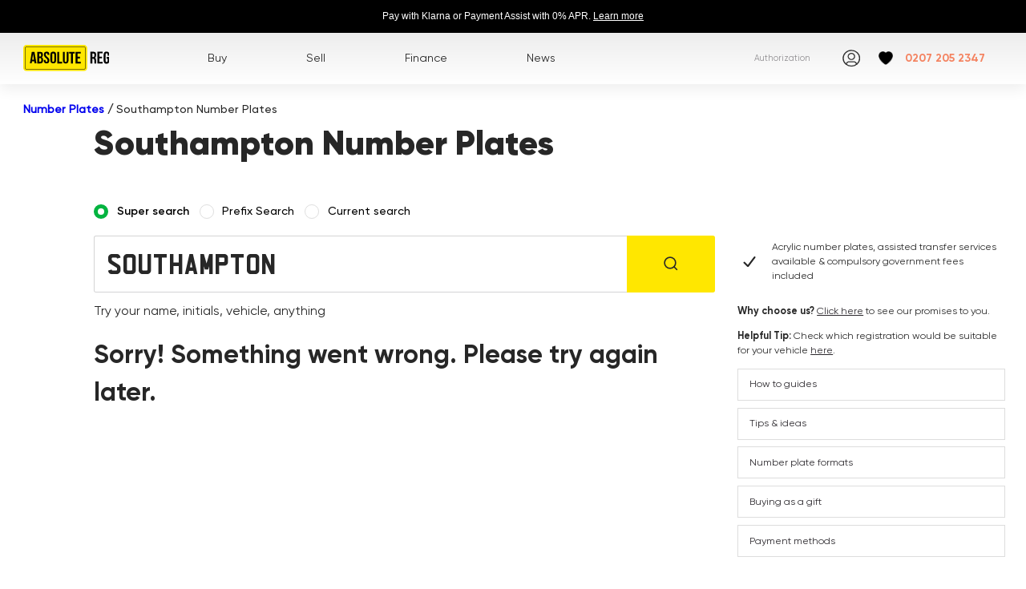

--- FILE ---
content_type: text/html; charset=utf-8
request_url: https://absolutereg.co.uk/southampton-number-plates-1
body_size: 14237
content:
<!DOCTYPE html>
<html lang="en">
	<head>
        <meta name="viewport" content="width=device-width, initial-scale=1.0, maximum-scale=1.0, user-scalable=no">
        <title>Southampton Number Plates | Absolute Reg</title>

		<meta charset="utf-8" />
<base href="https://absolutereg.co.uk/" />
<!-- ================= Favicon =================-->
<link rel="icon" href="https://absolutereg.co.uk/media/frontend/images/favicon.ico" type="image/x-icon">
<link rel="shortcut icon" href="https://absolutereg.co.uk/media/frontend/images/favicon.ico" type="image/x-icon">
<!-- ################# Favicon #################-->
<meta name="description" content="Southampton Number Plates | Absolute Reg">


<link rel="canonical" href="https://absolutereg.co.uk/southampton-number-plates-1" />

<!-- ==================== OG Tags ====================-->
<meta property="og:title" content="Southampton Number Plates | Absolute Reg">
<meta property="fb:app_id" content="1517751098313822" />
<meta property="og:description" content="Southampton Number Plates | Absolute Reg">
<meta property="og:type" content="website">
<meta property="og:image" content="https://absolutereg.co.uk/media/frontend/images/abs_ogimage.png">
<meta property="og:url" content="https://absolutereg.co.uk/southampton-number-plates-1" />
<!--<meta property="og:site_name" content="">-->

<meta name="facebook-domain-verification" content="cpjek05ynt67nmh9tvnrh3muz5bz8r" />
<script>
window.dataLayer = window.dataLayer || [];
function gtag(){dataLayer.push(arguments);}
gtag('consent', 'default', {
  'ad_storage': 'denied',
  'ad_user_data': 'denied',
  'ad_personalization': 'denied',
  'analytics_storage': 'denied',
  'functionality_storage': 'granted',
  'personalization_storage': 'denied',
  'security_storage': 'granted'
});
gtag('set', 'ads_data_redaction', true);
</script>
<script src="https://consent.cookiefirst.com/sites/absolutereg.co.uk-0677cb22-7b3f-49d7-82da-f7836c219b35/consent.js"></script>
<!-- Google Tag Manager -->
<script>(function(w,d,s,l,i){w[l]=w[l]||[];w[l].push({'gtm.start':
new Date().getTime(),event:'gtm.js'});var f=d.getElementsByTagName(s)[0],
j=d.createElement(s),dl=l!='dataLayer'?'&l='+l:'';j.async=true;j.src=
'https://www.googletagmanager.com/gtm.js?id='+i+dl;f.parentNode.insertBefore(j,f);
})(window,document,'script','dataLayer','GTM-MRQ9XTW');</script>
<!-- End Google Tag Manager -->
<script data-cookiefirst-category="advertising"> !function(f,b,e,v,n,t,s) {if(f.fbq)return;n=f.fbq=function(){n.callMethod? n.callMethod.apply(n,arguments):n.queue.push(arguments)}; if(!f._fbq)f._fbq=n;n.push=n;n.loaded=!0;n.version='2.0'; n.queue=[];t=b.createElement(e);t.async=!0; t.src=v;s=b.getElementsByTagName(e)[0]; s.parentNode.insertBefore(t,s)}(window, document,'script', 'https://connect.facebook.net/en_US/fbevents.js');
    fbq('init', '1517751098313822');
    fbq('track', 'PageView');
				    fbq('track', 'ViewContent');
				</script>
<script data-cookiefirst-category="advertising">
	!function (w, d, t) {
	  w.TiktokAnalyticsObject=t;var ttq=w[t]=w[t]||[];ttq.methods=["page","track","identify","instances","debug","on","off","once","ready","alias","group","enableCookie","disableCookie"],ttq.setAndDefer=function(t,e){t[e]=function(){t.push([e].concat(Array.prototype.slice.call(arguments,0)))}};for(var i=0;i<ttq.methods.length;i++)ttq.setAndDefer(ttq,ttq.methods[i]);ttq.instance=function(t){for(var e=ttq._i[t]||[],n=0;n<ttq.methods.length;n++
)ttq.setAndDefer(e,ttq.methods[n]);return e},ttq.load=function(e,n){var i="https://analytics.tiktok.com/i18n/pixel/events.js";ttq._i=ttq._i||{},ttq._i[e]=[],ttq._i[e]._u=i,ttq._t=ttq._t||{},ttq._t[e]=+new Date,ttq._o=ttq._o||{},ttq._o[e]=n||{};n=document.createElement("script");n.type="text/javascript",n.async=!0,n.src=i+"?sdkid="+e+"&lib="+t;e=document.getElementsByTagName("script")[0];e.parentNode.insertBefore(n,e)};
	
	  ttq.load('CEUO553C77U85BH4SADG');
	  ttq.page();
	}(window, document, 'ttq');
</script>
	<script data-cookiefirst-category="functional"> (function(h,o,t,j,a,r){ h.hj=h.hj||function(){(h.hj.q=h.hj.q||[]).push(arguments)}; h._hjSettings={hjid:284824,hjsv:6}; a=o.getElementsByTagName('head')[0]; r=o.createElement('script');r.async=1; r.src=t+h._hjSettings.hjid+j+h._hjSettings.hjsv; a.appendChild(r); })(window,document,'https://static.hotjar.com/c/hotjar-','.js?sv=');</script>
<!-- Microsoft Clarity -->
<script type="text/javascript" data-cookiefirst-category="advertising">
    (function(c,l,a,r,i,t,y){
        c[a]=c[a]||function(){(c[a].q=c[a].q||[]).push(arguments)};
        t=l.createElement(r);t.async=1;t.src="https://www.clarity.ms/tag/"+i;
        y=l.getElementsByTagName(r)[0];y.parentNode.insertBefore(t,y);
    })(window, document, "clarity", "script", "pqapf1l471");
</script>
<!-- End Microsoft Clarity --><script data-cookiefirst-category="advertising">
    function generateUniqueId() {
        return 'xxxxxxxx-xxxx-4xxx-yxxx-xxxxxxxxxxxx'.replace(/[xy]/g, function(c) {
            var r = Math.random() * 16 | 0,
                v = c == 'x' ? r : (r & 0x3 | 0x8);
            return v.toString(16);
        });
    }

    function getOrCreateSessionId() {
        const storageKey = 'tcqSessionId';
        let sessionId;
    
        try {
            sessionId = localStorage.getItem(storageKey);
    
            if (!sessionId) {
                sessionId = generateUniqueId();
                
                localStorage.setItem(storageKey, sessionId);
            }
        } catch (error) {
            if (!window.myWebsiteSessionId) {
                window.myWebsiteSessionId = generateUniqueId();
            }
            sessionId = window.myWebsiteSessionId;
        }
    
        return sessionId;
    }

    let unique = '' || getOrCreateSessionId();
    let variationIds = '';
    if (window.clarity && typeof window.clarity === 'function') {
        window.clarity('set', 'session_id', unique);
        if (variationIds) {
            window.clarity('set', 'variation_ids', variationIds);
        }
    }

    if (window.hj && typeof window.hj === 'function') {
        const hotjarData = { session_id: unique };
        if (variationIds) {
            hotjarData.variationIds = variationIds;
        }
        hj('identify', null, hotjarData);
    }
</script>
<script type="text/javascript">
    var current_uri = "southampton-number-plates-1";
    var base_url = "https://absolutereg.co.uk/";
</script>

<!-- Perhaps the Homepage / Search Results / Reg Transfers / Product Details Page? -->
	

<script src="https://www.google.com/recaptcha/api.js"></script>

<link type="text/css" href="https://absolutereg.co.uk/media/frontend/css/nouislider.css" rel="stylesheet" /><link rel="stylesheet" type="text/css" href="media/frontend/css/boot.css?v=1733336991" />
<link rel="stylesheet" type="text/css" href="media/frontend/css/menu.css?v=1712690495" />
<link rel="stylesheet" type="text/css" href="media/frontend/css/base.css?v=1684257192" />
<link rel="stylesheet" type="text/css" href="media/frontend/css/typography.css?v=1706044738" />
<link rel="stylesheet" type="text/css" href="media/frontend/css/main.css?v=1758562425" />
<link rel="stylesheet" type="text/css" href="media/frontend/css/tootik.min.css?v=1684257192" />
        	</head>

	<body
	 class="has-mobile-banner" 
			>
	
	    <!-- Google Tag Manager (noscript) -->
<noscript><iframe src="https://www.googletagmanager.com/ns.html?id=GTM-MRQ9XTW"
height="0" width="0" style="display:none;visibility:hidden"></iframe></noscript>
<!-- End Google Tag Manager (noscript) -->	    <noscript><img height="1" width="1" style="display:none" src="https://www.facebook.com/tr?id=1517751098313822&ev=PageView&noscript=1"
	/></noscript>

	    	<div class="mobile-top-bar">
    	<p style="font-size: 12px">
			Pay with Klarna or Payment Assist with 0% APR.
			<a class="openModal" href="#learn-payments" style="color: inherit">Learn more</a>
		</p>
	</div>
	<script type="text/javascript" src="media/frontend/min/modal.js?v=1684257192"></script>
	
<nav class="c-navigation " >
	<div class="container -nav">
		<div class="c-nav">
							<div class="c-nav__wrap"> 
					<div class="c-nav__logo">
						<a class="c-logo " href="https://absolutereg.co.uk/"><img src="https://absolutereg.co.uk/media/frontend/img/logotype.svg" alt="AbsoluteReg" /></a>
					</div> 
					  
						<nav role='navigation' class="menu c-nav__menu --nav-menu">
						<label for="menu">Menu <i class="fa fa-bars"></i></label>
						<input type="checkbox" id="menu">
						<ul>
							<li class="menu-hasdropdown top-menu-level">
							<a href="#">Buy 
								<label title="toggle menu" for="buy">
								<i class="fa fa-caret-down"></i>
								</label>
							</a>
							<input type="checkbox" id="buy">
							<ul class="menu-dropdown">
								<li class="menu-hasdropdown menu-hasflyout">
									<a href="https://absolutereg.co.uk/number-plate-search">Number Plate Search
									<label title="toggle menu" for="number-plate-search">
									<i class="fa fa-caret-down menu-downicon"></i>
									<i class="fa fa-caret-right menu-righticon"></i>
									</label>        
									</a>
								</li>
								<li class="menu-hasdropdown menu-hasflyout">
									<a href="#">Cost
									<label title="toggle menu" for="number-plate-search">
									<i class="fa fa-caret-down menu-downicon"></i>
									<i class="fa fa-caret-right menu-righticon"></i>
									</label>        
									</a>
									<input type="checkbox" id="number-plate-search">
									<ul class="menu-dropdown">
									<li><a href="https://absolutereg.co.uk/cheap-number-plates">Cheap Number Plates</a></li>
									<li><a href="https://absolutereg.co.uk/private-number-plates-under-50">Number Plates Under £50</a></li>
									<li><a href="https://absolutereg.co.uk/private-number-plates-under-100">Number Plates Under £100</a></li>
									<li><a href="https://absolutereg.co.uk/cheap-number-plates-under-200">Number Plates Under £200</a></li>
									</ul>
								</li>

								<li class="menu-hasdropdown menu-hasflyout">
									<a href="#">Style
									<label title="toggle menu" for="styles">
									<i class="fa fa-caret-down menu-downicon"></i>
									<i class="fa fa-caret-right menu-righticon"></i>
									</label>        
									</a>
									<input type="checkbox" id="styles">
									<ul class="menu-dropdown">
										<li><a href="https://absolutereg.co.uk/northern-irish-number-plates">Northern Irish Number Plates</a></li>
										<li><a href="https://absolutereg.co.uk/prefix-style-number-plates">Prefix Number Plates</a></li>
										<li><a href="https://absolutereg.co.uk/suffix-style-number-plates">Suffix Number Plates</a></li>
										<li><a href="https://absolutereg.co.uk/dateless-number-plates">Dateless Number Plates</a></li> 
										<li><a href="https://absolutereg.co.uk/new-style-number-plates">New Style Number Plates</a></li>
									</ul>
								</li>

								<li class="menu-hasdropdown menu-hasflyout">
									<a href="#">Digit 
									<label title="toggle menu" for="bydigit">
									<i class="fa fa-caret-down menu-downicon"></i>
									<i class="fa fa-caret-right menu-righticon"></i>
									</label>        
									</a>
									<input type="checkbox" id="bydigit">
									<ul class="menu-dropdown">
										<li><a href="https://absolutereg.co.uk/1-digit-number-plates">1 Digit Number Plates</a></li>
										<li><a href="https://absolutereg.co.uk/2-digit-number-plates">2 Digit Number Plates</a></li>
										<li><a href="https://absolutereg.co.uk/3-digit-number-plates">3 Digit Number Plates</a></li>
										<li><a href="https://absolutereg.co.uk/4-digit-number-plates">4 Digit Number Plates</a></li>
										<li><a href="https://absolutereg.co.uk/5-digit-number-plates">5 Digit Number Plates</a></li>
										<li><a href="https://absolutereg.co.uk/6-digit-number-plates">6 Digit Number Plates</a></li>
									</ul>
								</li>

								<li class="menu-hasdropdown menu-hasflyout">
									<a href="https://absolutereg.co.uk/dvla-number-plates">DVLA Number Plates
									<label title="toggle menu" for="bymanufacturer">
									<i class="fa fa-caret-down menu-downicon"></i>
									<i class="fa fa-caret-right menu-righticon"></i>
									</label>        
									</a>
								</li>
								<li class="menu-hasdropdown menu-hasflyout">
									<a href="https://absolutereg.co.uk/motorcycle-number-plates">Motorcycle Number Plates
									<label title="toggle menu" for="bymanufacturer">
									<i class="fa fa-caret-down menu-downicon"></i>
									<i class="fa fa-caret-right menu-righticon"></i>
									</label>        
									</a>
								</li>
								<li class="menu-hasdropdown menu-hasflyout">
									<a href="https://absolutereg.co.uk/cherished-number-plates">Cherished Number Plates
									<label title="toggle menu" for="bymanufacturer">
									<i class="fa fa-caret-down menu-downicon"></i>
									<i class="fa fa-caret-right menu-righticon"></i>
									</label>        
									</a>
								</li>
								<li class="menu-hasdropdown menu-hasflyout">
									<a href="/football-number-plates">Football Number Plates
									<label title="toggle menu" for="bymanufacturer">
									<i class="fa fa-caret-down menu-downicon"></i>
									<i class="fa fa-caret-right menu-righticon"></i>
									</label>        
									</a>
								</li>
								<li class="menu-hasdropdown menu-hasflyout">
									<a href="/location-number-plates">Locations Number Plates
									<label title="toggle menu" for="bymanufacturer">
									<i class="fa fa-caret-down menu-downicon"></i>
									<i class="fa fa-caret-right menu-righticon"></i>
									</label>        
									</a>
								</li>
								<li class="menu-hasdropdown menu-hasflyout">
									<a href="/manufacturer-number-plates">By Manufacturer
									<label title="toggle menu" for="bymanufacturer">
									<i class="fa fa-caret-down menu-downicon"></i>
									<i class="fa fa-caret-right menu-righticon"></i>
									</label>        
									</a>
								</li>
								
								<li class="menu-hasdropdown menu-hasflyout">
									<a href="/name-number-plates">By Name 
									<label title="toggle menu" for="bymanufacturer">
									<i class="fa fa-caret-down menu-downicon"></i>
									<i class="fa fa-caret-right menu-righticon"></i>
									</label>        
									</a>
								</li>

								
							</ul>
							</li>
							
							<li class="top-menu-level"><a href="https://absolutereg.co.uk/sell-my-number-plate">Sell</a></li>
							<li class="top-menu-level"><a href="https://absolutereg.co.uk/number-plate-finance">Finance</a></li>
							<li class="top-menu-level"><a href="https://absolutereg.co.uk/news">News</a></li>
						</ul>
						</nav>
									</div>
				<div class="c-nav__btns">
															<a class="c-login-user" href="https://absolutereg.co.uk/signup/client-login">
						<div 
							class="c-login-user__text"
													>
							<b class="c-login-user__text-bold"></b>
							<span class="c-login-user__text-light">Authorization</span>
						</div>
					</a>
					<a
						class="c-login-user"
												href="https://absolutereg.co.uk/client"
					>
						<div class="c-login-user__icon"><img src="https://absolutereg.co.uk/media/frontend/img/icons/base/user.svg" /></div>
					</a>

											<div class="wishlist-container">
							<a href="/wishlist/index" class="wishlist-link" title="View your wishlisted registrations">
								<img src="/media/frontend/images/heart.png" style="object-fit: contain; width: 18px; height: 18px;">
							</a>

							<a href="/wishlist/index" title="View your wishlisted registrations">
								<span class="wishlist-counter" style="display:none"></span>
							</a>
						</div>
																<script>
							function getWishlist() {
								const wishlistJson = localStorage.getItem('wishlist');
								return wishlistJson ? JSON.parse(wishlistJson) : [];
							};
							function updateWishlistHeartCounter() {
								let count = getWishlist().length;
								let counterElement = document.querySelector('.wishlist-counter');
								if (counterElement) {
									if (count) {
										counterElement.style.display = 'flex';
										counterElement.innerText = count;
									} else {
										counterElement.style.display = 'none';
									}
								}
							}
							document.addEventListener('DOMContentLoaded', () => {
								updateWishlistHeartCounter();
							});
						</script>
										<div 
						class="c-login-user --phone-number"
											>
						<div class="c-login-user__text visible-xs visible-sm visible-md visible-lg">
							<b class="c-login-user__text-bold">
								<a class="rTapNumber231996" href="tel:+442072052347">
																			0207 205 2347																	</a>
							</b>
							<span class="c-login-user__text-light hidden-xs hidden-sm visible-md">free call</span>
						</div>
						<div
							class="c-login-user__icon hidden-xs hidden-sm"
							onclick="rTapClickToCall(231996)"
															style="display: none"
													>
							<img src="https://absolutereg.co.uk/media/frontend/img/icons/base/phone.svg" />						</div>
					</div>

											<button class="c-nav__mobile-menu --nav-menu-opener hidden">
							<span></span><span></span><span></span>
						</button>
									</div>
					</div>
	</div>
</nav>

<!-- The Modal -->
<div id="modalBox" class="modal modal-learn-payments">
    <div class="modal-content">
        <div class="modal-header"><span id="closeBtn"></span></div>
        <div id="modalBody"></div>
    </div>
</div>



<div class="hidden" id="learn-payments" class="c-learn-payments">
    <div class="c-learn-payments__top">
        <div style="display: flex;justify-content: center">
            <img src="/media/frontend/img/logotype.svg" style="width: 120px;height: 40px;object-fit:contain">
        </div>
        <h3 class="c-learn-payments__title" style="font-size: 26px;text-align:center;padding-top: 25px">
            Four ways to spread the cost
		</h3>
					<div data-el="example-amount-notice" style="display:flex;justify-content:center;margin-bottom: 20px">
				<span style="display: inline-block;background:#FFE700;padding-left: 5px;padding-right: 5px">Based on example amount of &pound;280</span>
			</div>
		        <!-- Klarna Section -->
        <div class="c-learn-payments__head" style="padding-bottom: 20px">
            <img src="media/frontend/images/klarna.png" style="width: 70px;height: 40px;object-fit:contain">
        </div>
        <div class="c-learn-payments__list" style="padding-bottom: 30px">
            <div class="c-learn-payments__item">
                <div class="c-learn-payments__item-top" style="grid-template-columns: repeat(3, 1fr)">
                    <div class="c-learn-payments__item-price">&pound;280</div>
                    <div class="c-learn-payments__item-text" style="color: #07B33F;opacity: 1">Interest Free</div>
                    <div class="c-learn-payments__item-month" style="background: orange;border-radius: 10px;margin-right: 10px">Pay in 30 days</div>
                </div>
            </div>
            <div class="c-learn-payments__item">
                <div class="c-learn-payments__item-top" style="grid-template-columns: repeat(3, 1fr)">
                    <div class="c-learn-payments__item-price">&pound;93.33</div>
                    <div class="c-learn-payments__item-text" style="color: #07B33F;opacity: 1">Interest Free</div>
                    <div class="c-learn-payments__item-month" style="background: orange;border-radius: 10px;margin-right: 10px">3 months</div>
                    <div class="c-learn-payments__item-text" style="color:#131214">For 3 Months</div>
                </div>
                <div class="c-divider"></div>
                <div class="c-learn-payments__item-bottom">
                    <div class="c-learn-payments__item-text" style="color:#131214">APR</div>
                    <div class="c-learn-payments__item-text --right" style="color:#131214">Total</div>
                    <div class="c-learn-payments__item-apr">0%</div>
                    <div class="c-learn-payments__item-total --right">&pound;280</div>
                </div>
            </div>
            <small class="finance" style="font-size: 8px;text-align: center;line-height: 1.3;"> Klarna's Pay in 30 days is an unregulated credit agreement. Borrowing more than you can afford or paying late may negatively impact your financial status and ability to obtain credit. 18+, UK residents only. Subject to status. Terms and conditions and late fees apply.</small>
        </div>
        <div class="c-learn-payments__head" style="padding-bottom: 20px">
            <img src="media/frontend/img/delivery-payment/payment-assist.svg" style="width: 160px;height: 25px;object-fit:contain">
        </div>
        <div class="c-learn-payments__list" data-el="header_pa_options_container">
							<div class="c-learn-payments__item">
					<div class="c-learn-payments__item-top">
						<div class="c-learn-payments__item-price">&pound;25.26*</div>
						<div class="c-learn-payments__item-month" style="background: orange;border-radius: 10px;margin-right: 10px;">
							12 months						</div>
						<div class="c-learn-payments__item-text" style="color:#131214">monthly</div>
					</div>
					<div class="c-divider"></div>
					<div class="c-learn-payments__item-bottom">
						<div class="c-learn-payments__item-text" style="color:#131214">APR</div>
						<div class="c-learn-payments__item-text --right" style="color:#131214">Total</div>
						<div class="c-learn-payments__item-apr">14.9%</div>
						<div class="c-learn-payments__item-total --right">&pound;303.11</div>
					</div>
				</div>
							<div class="c-learn-payments__item">
					<div class="c-learn-payments__item-top">
						<div class="c-learn-payments__item-price">&pound;13.56*</div>
						<div class="c-learn-payments__item-month" style="background: orange;border-radius: 10px;margin-right: 10px;">
							24 months						</div>
						<div class="c-learn-payments__item-text" style="color:#131214">monthly</div>
					</div>
					<div class="c-divider"></div>
					<div class="c-learn-payments__item-bottom">
						<div class="c-learn-payments__item-text" style="color:#131214">APR</div>
						<div class="c-learn-payments__item-text --right" style="color:#131214">Total</div>
						<div class="c-learn-payments__item-apr">14.9%</div>
						<div class="c-learn-payments__item-total --right">&pound;325.51</div>
					</div>
				</div>
			        </div>
        <small class="finance">*Rates, totals and monthly payment amount are indicative and are subject to status.</small>

        <button onclick="$('#modalBox').css('display', 'none')" class="c-button c-button--green --full-width --h-50" style="margin-top: 20px"><span>Close</span></button>
    </div>
</div>

<div id="more-reviews" class="hidden">
    <div id="compound-widget" style="height: 550px"></div>
    <div style="padding: 20px">
        <button onclick="$('#modalBox').css('display', 'none')" class="c-button c-button--green --full-width --h-50"><span>Close</span></button>
    </div>
</div>

<style>
    iframe#compound-widget_frame {
        height: 100% !important;
        width: 100% !important;
    }
</style>
<script src="https://widget.reviews.co.uk/rich-snippet-reviews-widgets/dist.js"></script>
<script>
	richSnippetReviewsWidgets("compound-widget", {
		store: "absolute-reg",
		primaryClr: "#f47e27",
		neutralClr: "#333333",
		reviewTextClr: "#333333",
		widgetName: "compound",
		layout: "fullWidth",
		numReviews: 40,
		contentMode: "company;third-party",
		compound: "",
	});

    document.addEventListener("DOMContentLoaded", function () {
		const iframeElement = document.getElementById("compound-widget_frame");
		if (iframeElement) {
			iframeElement.setAttribute("scrolling", "yes");
		}
	});
</script>
	    <link type="text/css" href="https://absolutereg.co.uk/media/convertica/Absolutereg-CTA-Terms.css" rel="stylesheet" />        <main class="main --gray-layout ">

                                	<nav class="c-breadcrumb
				">
				<div class="container -nav">
									<ul>
						<li class="home"><a href="/">Number Plates</a> / </li>
												<li class="current">&nbsp;Southampton Number Plates</li>
					</ul>
				</div>
			</nav>
			
	        
	        	        <section class="b-section">
    <div class="container">
        <div class="c-page">
            <div class="">
	            <h1 class="c-page__head-title">Southampton Number Plates</h1>
                
            </div>

            
            <div class="container">
                <div class="c-faq-content">
                                    </div>
            </div>

        </div>
    </div>
</section> 

<section class="c-search-res-sect">
    <div class="container --search-result">
        <div class="c-search-res">

            <div class="c-search-res__products">
                <header class="c-searchbox-sect" style="padding-bottom: 20px;">
    <div class="container">
        <div class="c-searchbox">

            <ul class="c-searchbox__tabs">
                <li class="c-searchbox__tab-item">
                    <button class="c-searchbox__tab-btn --front-search-tabs current" data-id="super" data-index="0"><span>Super search</span></button>
                </li>
                <li class="c-searchbox__tab-item">
                    <button class="c-searchbox__tab-btn --front-search-tabs" data-id="prefix" data-index="1"><span>Prefix Search</span></button>
                </li>
                <li class="c-searchbox__tab-item">
                    <button class="c-searchbox__tab-btn --front-search-tabs" data-id="current" data-index="2"><span>Current search</span></button>
                </li>
            </ul>

            <form class="c-searchbox__form --search-super --front-search-block active" id="super" name="super" data-id="super" method="get" action="https://absolutereg.co.uk/search">
                
                <div class="b-search-input --front-search --simple-page-search">
                    <input type="text" name="term" value="southampton" class="b-search-input__el" placeholder="E.G. MATT, OR LAURA" />                </div>
                <input type="hidden" name="type" value="super" />
                <script>
                    function onSearchSuperSubmit(token) {
                        let searchTerm = document.getElementsByClassName('b-search-input__el')[0].value;
                        if(searchTerm) {
                            let searches = JSON.parse(localStorage.getItem('searches') || '[]');
                            if (!searches.includes(searchTerm)) {
                                searches.push(searchTerm);
                                localStorage.setItem('searches', JSON.stringify(searches));
                            }
                        }
                        document.getElementById('super').submit();
                    }
                </script>
                <button onclick="onSearchSuperSubmit()" type="button" class="c-button c-button--yellow --search-btn --simple-page-search"><img src="https://absolutereg.co.uk/media/frontend/img/icons/base/search.svg" /></button>
            </form>
            <form class="c-searchbox__form --search-prefix --front-search-block" data-id="prefix" name="prefix" id="prefix" method="get" action="https://absolutereg.co.uk/search">
                <div class="c-searchbox__form__inputs">
                                        <div class="c-select --prefix-current-search" data-select>
                        <input name="char_1" data-select-input>
                        <div class="c-select__current" data-select-current><span>ANY</span>
                            <svg width="10" height="6" viewBox="0 0 10 6" fill="none" xmlns="http://www.w3.org/2000/svg">
                                <path d="M1 1L5 5L9 1" stroke="#272727" stroke-width="1.5" stroke-linecap="round" stroke-linejoin="round"></path>
                            </svg>
                        </div>
                        <ul class="c-select__list">
                            <li class="c-select__list-item">
                                <button type="button" class="c-select__list-btn" data-select-item data-select-item-value=""><span>ANY</span></button>
                            </li>
                                                        <li class="c-select__list-item">
                                <button type="button" class="c-select__list-btn" data-select-item data-select-item-value="A"><span>A</span></button>
                            </li>
                                                        <li class="c-select__list-item">
                                <button type="button" class="c-select__list-btn" data-select-item data-select-item-value="B"><span>B</span></button>
                            </li>
                                                        <li class="c-select__list-item">
                                <button type="button" class="c-select__list-btn" data-select-item data-select-item-value="C"><span>C</span></button>
                            </li>
                                                        <li class="c-select__list-item">
                                <button type="button" class="c-select__list-btn" data-select-item data-select-item-value="D"><span>D</span></button>
                            </li>
                                                        <li class="c-select__list-item">
                                <button type="button" class="c-select__list-btn" data-select-item data-select-item-value="E"><span>E</span></button>
                            </li>
                                                        <li class="c-select__list-item">
                                <button type="button" class="c-select__list-btn" data-select-item data-select-item-value="F"><span>F</span></button>
                            </li>
                                                        <li class="c-select__list-item">
                                <button type="button" class="c-select__list-btn" data-select-item data-select-item-value="G"><span>G</span></button>
                            </li>
                                                        <li class="c-select__list-item">
                                <button type="button" class="c-select__list-btn" data-select-item data-select-item-value="H"><span>H</span></button>
                            </li>
                                                        <li class="c-select__list-item">
                                <button type="button" class="c-select__list-btn" data-select-item data-select-item-value="I"><span>I</span></button>
                            </li>
                                                        <li class="c-select__list-item">
                                <button type="button" class="c-select__list-btn" data-select-item data-select-item-value="J"><span>J</span></button>
                            </li>
                                                        <li class="c-select__list-item">
                                <button type="button" class="c-select__list-btn" data-select-item data-select-item-value="K"><span>K</span></button>
                            </li>
                                                        <li class="c-select__list-item">
                                <button type="button" class="c-select__list-btn" data-select-item data-select-item-value="L"><span>L</span></button>
                            </li>
                                                        <li class="c-select__list-item">
                                <button type="button" class="c-select__list-btn" data-select-item data-select-item-value="M"><span>M</span></button>
                            </li>
                                                        <li class="c-select__list-item">
                                <button type="button" class="c-select__list-btn" data-select-item data-select-item-value="N"><span>N</span></button>
                            </li>
                                                        <li class="c-select__list-item">
                                <button type="button" class="c-select__list-btn" data-select-item data-select-item-value="O"><span>O</span></button>
                            </li>
                                                        <li class="c-select__list-item">
                                <button type="button" class="c-select__list-btn" data-select-item data-select-item-value="P"><span>P</span></button>
                            </li>
                                                        <li class="c-select__list-item">
                                <button type="button" class="c-select__list-btn" data-select-item data-select-item-value="Q"><span>Q</span></button>
                            </li>
                                                        <li class="c-select__list-item">
                                <button type="button" class="c-select__list-btn" data-select-item data-select-item-value="R"><span>R</span></button>
                            </li>
                                                        <li class="c-select__list-item">
                                <button type="button" class="c-select__list-btn" data-select-item data-select-item-value="S"><span>S</span></button>
                            </li>
                                                        <li class="c-select__list-item">
                                <button type="button" class="c-select__list-btn" data-select-item data-select-item-value="T"><span>T</span></button>
                            </li>
                                                        <li class="c-select__list-item">
                                <button type="button" class="c-select__list-btn" data-select-item data-select-item-value="U"><span>U</span></button>
                            </li>
                                                        <li class="c-select__list-item">
                                <button type="button" class="c-select__list-btn" data-select-item data-select-item-value="V"><span>V</span></button>
                            </li>
                                                        <li class="c-select__list-item">
                                <button type="button" class="c-select__list-btn" data-select-item data-select-item-value="W"><span>W</span></button>
                            </li>
                                                        <li class="c-select__list-item">
                                <button type="button" class="c-select__list-btn" data-select-item data-select-item-value="X"><span>X</span></button>
                            </li>
                                                        <li class="c-select__list-item">
                                <button type="button" class="c-select__list-btn" data-select-item data-select-item-value="Y"><span>Y</span></button>
                            </li>
                                                        <li class="c-select__list-item">
                                <button type="button" class="c-select__list-btn" data-select-item data-select-item-value="Z"><span>Z</span></button>
                            </li>
                                                    </ul>
                    </div>
                                        <div class="c-select --prefix-current-search" data-select>
                        <input name="char_2" data-select-input>
                        <div class="c-select__current" data-select-current><span>ANY</span>
                            <svg width="10" height="6" viewBox="0 0 10 6" fill="none" xmlns="http://www.w3.org/2000/svg">
                                <path d="M1 1L5 5L9 1" stroke="#272727" stroke-width="1.5" stroke-linecap="round" stroke-linejoin="round"></path>
                            </svg>
                        </div>
                        <ul class="c-select__list">
                            <li class="c-select__list-item">
                                <button type="button" class="c-select__list-btn" data-select-item data-select-item-value=""><span>ANY</span></button>
                            </li>
                                                        <li class="c-select__list-item">
                                <button type="button" class="c-select__list-btn" data-select-item data-select-item-value="1-9"><span>1-9</span></button>
                            </li>
                                                        <li class="c-select__list-item">
                                <button type="button" class="c-select__list-btn" data-select-item data-select-item-value="1"><span>1</span></button>
                            </li>
                                                        <li class="c-select__list-item">
                                <button type="button" class="c-select__list-btn" data-select-item data-select-item-value="2"><span>2</span></button>
                            </li>
                                                        <li class="c-select__list-item">
                                <button type="button" class="c-select__list-btn" data-select-item data-select-item-value="3"><span>3</span></button>
                            </li>
                                                        <li class="c-select__list-item">
                                <button type="button" class="c-select__list-btn" data-select-item data-select-item-value="4"><span>4</span></button>
                            </li>
                                                        <li class="c-select__list-item">
                                <button type="button" class="c-select__list-btn" data-select-item data-select-item-value="5"><span>5</span></button>
                            </li>
                                                        <li class="c-select__list-item">
                                <button type="button" class="c-select__list-btn" data-select-item data-select-item-value="6"><span>6</span></button>
                            </li>
                                                        <li class="c-select__list-item">
                                <button type="button" class="c-select__list-btn" data-select-item data-select-item-value="7"><span>7</span></button>
                            </li>
                                                        <li class="c-select__list-item">
                                <button type="button" class="c-select__list-btn" data-select-item data-select-item-value="8"><span>8</span></button>
                            </li>
                                                        <li class="c-select__list-item">
                                <button type="button" class="c-select__list-btn" data-select-item data-select-item-value="9"><span>9</span></button>
                            </li>
                                                        <li class="c-select__list-item">
                                <button type="button" class="c-select__list-btn" data-select-item data-select-item-value="10"><span>10</span></button>
                            </li>
                                                        <li class="c-select__list-item">
                                <button type="button" class="c-select__list-btn" data-select-item data-select-item-value="11"><span>11</span></button>
                            </li>
                                                        <li class="c-select__list-item">
                                <button type="button" class="c-select__list-btn" data-select-item data-select-item-value="12"><span>12</span></button>
                            </li>
                                                        <li class="c-select__list-item">
                                <button type="button" class="c-select__list-btn" data-select-item data-select-item-value="13"><span>13</span></button>
                            </li>
                                                        <li class="c-select__list-item">
                                <button type="button" class="c-select__list-btn" data-select-item data-select-item-value="14"><span>14</span></button>
                            </li>
                                                        <li class="c-select__list-item">
                                <button type="button" class="c-select__list-btn" data-select-item data-select-item-value="15"><span>15</span></button>
                            </li>
                                                        <li class="c-select__list-item">
                                <button type="button" class="c-select__list-btn" data-select-item data-select-item-value="16"><span>16</span></button>
                            </li>
                                                        <li class="c-select__list-item">
                                <button type="button" class="c-select__list-btn" data-select-item data-select-item-value="17"><span>17</span></button>
                            </li>
                                                        <li class="c-select__list-item">
                                <button type="button" class="c-select__list-btn" data-select-item data-select-item-value="18"><span>18</span></button>
                            </li>
                                                        <li class="c-select__list-item">
                                <button type="button" class="c-select__list-btn" data-select-item data-select-item-value="19"><span>19</span></button>
                            </li>
                                                        <li class="c-select__list-item">
                                <button type="button" class="c-select__list-btn" data-select-item data-select-item-value="20"><span>20</span></button>
                            </li>
                                                        <li class="c-select__list-item">
                                <button type="button" class="c-select__list-btn" data-select-item data-select-item-value="21"><span>21</span></button>
                            </li>
                                                        <li class="c-select__list-item">
                                <button type="button" class="c-select__list-btn" data-select-item data-select-item-value="22"><span>22</span></button>
                            </li>
                                                        <li class="c-select__list-item">
                                <button type="button" class="c-select__list-btn" data-select-item data-select-item-value="23"><span>23</span></button>
                            </li>
                                                        <li class="c-select__list-item">
                                <button type="button" class="c-select__list-btn" data-select-item data-select-item-value="24"><span>24</span></button>
                            </li>
                                                        <li class="c-select__list-item">
                                <button type="button" class="c-select__list-btn" data-select-item data-select-item-value="25"><span>25</span></button>
                            </li>
                                                        <li class="c-select__list-item">
                                <button type="button" class="c-select__list-btn" data-select-item data-select-item-value="26"><span>26</span></button>
                            </li>
                                                        <li class="c-select__list-item">
                                <button type="button" class="c-select__list-btn" data-select-item data-select-item-value="27"><span>27</span></button>
                            </li>
                                                        <li class="c-select__list-item">
                                <button type="button" class="c-select__list-btn" data-select-item data-select-item-value="28"><span>28</span></button>
                            </li>
                                                        <li class="c-select__list-item">
                                <button type="button" class="c-select__list-btn" data-select-item data-select-item-value="29"><span>29</span></button>
                            </li>
                                                        <li class="c-select__list-item">
                                <button type="button" class="c-select__list-btn" data-select-item data-select-item-value="30"><span>30</span></button>
                            </li>
                                                        <li class="c-select__list-item">
                                <button type="button" class="c-select__list-btn" data-select-item data-select-item-value="31"><span>31</span></button>
                            </li>
                                                        <li class="c-select__list-item">
                                <button type="button" class="c-select__list-btn" data-select-item data-select-item-value="32"><span>32</span></button>
                            </li>
                                                        <li class="c-select__list-item">
                                <button type="button" class="c-select__list-btn" data-select-item data-select-item-value="33"><span>33</span></button>
                            </li>
                                                        <li class="c-select__list-item">
                                <button type="button" class="c-select__list-btn" data-select-item data-select-item-value="40"><span>40</span></button>
                            </li>
                                                        <li class="c-select__list-item">
                                <button type="button" class="c-select__list-btn" data-select-item data-select-item-value="44"><span>44</span></button>
                            </li>
                                                        <li class="c-select__list-item">
                                <button type="button" class="c-select__list-btn" data-select-item data-select-item-value="50"><span>50</span></button>
                            </li>
                                                        <li class="c-select__list-item">
                                <button type="button" class="c-select__list-btn" data-select-item data-select-item-value="55"><span>55</span></button>
                            </li>
                                                        <li class="c-select__list-item">
                                <button type="button" class="c-select__list-btn" data-select-item data-select-item-value="60"><span>60</span></button>
                            </li>
                                                        <li class="c-select__list-item">
                                <button type="button" class="c-select__list-btn" data-select-item data-select-item-value="66"><span>66</span></button>
                            </li>
                                                        <li class="c-select__list-item">
                                <button type="button" class="c-select__list-btn" data-select-item data-select-item-value="70"><span>70</span></button>
                            </li>
                                                        <li class="c-select__list-item">
                                <button type="button" class="c-select__list-btn" data-select-item data-select-item-value="71"><span>71</span></button>
                            </li>
                                                        <li class="c-select__list-item">
                                <button type="button" class="c-select__list-btn" data-select-item data-select-item-value="72"><span>72</span></button>
                            </li>
                                                        <li class="c-select__list-item">
                                <button type="button" class="c-select__list-btn" data-select-item data-select-item-value="77"><span>77</span></button>
                            </li>
                                                        <li class="c-select__list-item">
                                <button type="button" class="c-select__list-btn" data-select-item data-select-item-value="80"><span>80</span></button>
                            </li>
                                                        <li class="c-select__list-item">
                                <button type="button" class="c-select__list-btn" data-select-item data-select-item-value="99"><span>99</span></button>
                            </li>
                                                        <li class="c-select__list-item">
                                <button type="button" class="c-select__list-btn" data-select-item data-select-item-value="90"><span>90</span></button>
                            </li>
                                                        <li class="c-select__list-item">
                                <button type="button" class="c-select__list-btn" data-select-item data-select-item-value="99"><span>99</span></button>
                            </li>
                                                        <li class="c-select__list-item">
                                <button type="button" class="c-select__list-btn" data-select-item data-select-item-value="111"><span>111</span></button>
                            </li>
                                                        <li class="c-select__list-item">
                                <button type="button" class="c-select__list-btn" data-select-item data-select-item-value="121"><span>121</span></button>
                            </li>
                                                        <li class="c-select__list-item">
                                <button type="button" class="c-select__list-btn" data-select-item data-select-item-value="123"><span>123</span></button>
                            </li>
                                                        <li class="c-select__list-item">
                                <button type="button" class="c-select__list-btn" data-select-item data-select-item-value="155"><span>155</span></button>
                            </li>
                                                        <li class="c-select__list-item">
                                <button type="button" class="c-select__list-btn" data-select-item data-select-item-value="222"><span>222</span></button>
                            </li>
                                                        <li class="c-select__list-item">
                                <button type="button" class="c-select__list-btn" data-select-item data-select-item-value="321"><span>321</span></button>
                            </li>
                                                        <li class="c-select__list-item">
                                <button type="button" class="c-select__list-btn" data-select-item data-select-item-value="333"><span>333</span></button>
                            </li>
                                                        <li class="c-select__list-item">
                                <button type="button" class="c-select__list-btn" data-select-item data-select-item-value="444"><span>444</span></button>
                            </li>
                                                        <li class="c-select__list-item">
                                <button type="button" class="c-select__list-btn" data-select-item data-select-item-value="555"><span>555</span></button>
                            </li>
                                                        <li class="c-select__list-item">
                                <button type="button" class="c-select__list-btn" data-select-item data-select-item-value="666"><span>666</span></button>
                            </li>
                                                        <li class="c-select__list-item">
                                <button type="button" class="c-select__list-btn" data-select-item data-select-item-value="777"><span>777</span></button>
                            </li>
                                                        <li class="c-select__list-item">
                                <button type="button" class="c-select__list-btn" data-select-item data-select-item-value="888"><span>888</span></button>
                            </li>
                                                        <li class="c-select__list-item">
                                <button type="button" class="c-select__list-btn" data-select-item data-select-item-value="999"><span>999</span></button>
                            </li>
                                                        <li class="c-select__list-item">
                                <button type="button" class="c-select__list-btn" data-select-item data-select-item-value="100"><span>100</span></button>
                            </li>
                                                        <li class="c-select__list-item">
                                <button type="button" class="c-select__list-btn" data-select-item data-select-item-value="200"><span>200</span></button>
                            </li>
                                                        <li class="c-select__list-item">
                                <button type="button" class="c-select__list-btn" data-select-item data-select-item-value="300"><span>300</span></button>
                            </li>
                                                        <li class="c-select__list-item">
                                <button type="button" class="c-select__list-btn" data-select-item data-select-item-value="400"><span>400</span></button>
                            </li>
                                                        <li class="c-select__list-item">
                                <button type="button" class="c-select__list-btn" data-select-item data-select-item-value="500"><span>500</span></button>
                            </li>
                                                        <li class="c-select__list-item">
                                <button type="button" class="c-select__list-btn" data-select-item data-select-item-value="600"><span>600</span></button>
                            </li>
                                                        <li class="c-select__list-item">
                                <button type="button" class="c-select__list-btn" data-select-item data-select-item-value="700"><span>700</span></button>
                            </li>
                                                        <li class="c-select__list-item">
                                <button type="button" class="c-select__list-btn" data-select-item data-select-item-value="800"><span>800</span></button>
                            </li>
                                                        <li class="c-select__list-item">
                                <button type="button" class="c-select__list-btn" data-select-item data-select-item-value="900"><span>900</span></button>
                            </li>
                                                    </ul>
                    </div>
                                        <div class="c-select --prefix-current-search" data-select>
                        <input name="char_3" data-select-input>
                        <div class="c-select__current" data-select-current><span>ANY</span>
                            <svg width="10" height="6" viewBox="0 0 10 6" fill="none" xmlns="http://www.w3.org/2000/svg">
                                <path d="M1 1L5 5L9 1" stroke="#272727" stroke-width="1.5" stroke-linecap="round" stroke-linejoin="round"></path>
                            </svg>
                        </div>
                        <ul class="c-select__list">
                            <li class="c-select__list-item">
                                <button type="button" class="c-select__list-btn" data-select-item data-select-item-value=""><span>ANY</span></button>
                            </li>
                                                        <li class="c-select__list-item">
                                <button type="button" class="c-select__list-btn" data-select-item data-select-item-value="A"><span>A</span></button>
                            </li>
                                                        <li class="c-select__list-item">
                                <button type="button" class="c-select__list-btn" data-select-item data-select-item-value="B"><span>B</span></button>
                            </li>
                                                        <li class="c-select__list-item">
                                <button type="button" class="c-select__list-btn" data-select-item data-select-item-value="C"><span>C</span></button>
                            </li>
                                                        <li class="c-select__list-item">
                                <button type="button" class="c-select__list-btn" data-select-item data-select-item-value="D"><span>D</span></button>
                            </li>
                                                        <li class="c-select__list-item">
                                <button type="button" class="c-select__list-btn" data-select-item data-select-item-value="E"><span>E</span></button>
                            </li>
                                                        <li class="c-select__list-item">
                                <button type="button" class="c-select__list-btn" data-select-item data-select-item-value="F"><span>F</span></button>
                            </li>
                                                        <li class="c-select__list-item">
                                <button type="button" class="c-select__list-btn" data-select-item data-select-item-value="G"><span>G</span></button>
                            </li>
                                                        <li class="c-select__list-item">
                                <button type="button" class="c-select__list-btn" data-select-item data-select-item-value="H"><span>H</span></button>
                            </li>
                                                        <li class="c-select__list-item">
                                <button type="button" class="c-select__list-btn" data-select-item data-select-item-value="I"><span>I</span></button>
                            </li>
                                                        <li class="c-select__list-item">
                                <button type="button" class="c-select__list-btn" data-select-item data-select-item-value="J"><span>J</span></button>
                            </li>
                                                        <li class="c-select__list-item">
                                <button type="button" class="c-select__list-btn" data-select-item data-select-item-value="K"><span>K</span></button>
                            </li>
                                                        <li class="c-select__list-item">
                                <button type="button" class="c-select__list-btn" data-select-item data-select-item-value="L"><span>L</span></button>
                            </li>
                                                        <li class="c-select__list-item">
                                <button type="button" class="c-select__list-btn" data-select-item data-select-item-value="M"><span>M</span></button>
                            </li>
                                                        <li class="c-select__list-item">
                                <button type="button" class="c-select__list-btn" data-select-item data-select-item-value="N"><span>N</span></button>
                            </li>
                                                        <li class="c-select__list-item">
                                <button type="button" class="c-select__list-btn" data-select-item data-select-item-value="O"><span>O</span></button>
                            </li>
                                                        <li class="c-select__list-item">
                                <button type="button" class="c-select__list-btn" data-select-item data-select-item-value="P"><span>P</span></button>
                            </li>
                                                        <li class="c-select__list-item">
                                <button type="button" class="c-select__list-btn" data-select-item data-select-item-value="Q"><span>Q</span></button>
                            </li>
                                                        <li class="c-select__list-item">
                                <button type="button" class="c-select__list-btn" data-select-item data-select-item-value="R"><span>R</span></button>
                            </li>
                                                        <li class="c-select__list-item">
                                <button type="button" class="c-select__list-btn" data-select-item data-select-item-value="S"><span>S</span></button>
                            </li>
                                                        <li class="c-select__list-item">
                                <button type="button" class="c-select__list-btn" data-select-item data-select-item-value="T"><span>T</span></button>
                            </li>
                                                        <li class="c-select__list-item">
                                <button type="button" class="c-select__list-btn" data-select-item data-select-item-value="U"><span>U</span></button>
                            </li>
                                                        <li class="c-select__list-item">
                                <button type="button" class="c-select__list-btn" data-select-item data-select-item-value="V"><span>V</span></button>
                            </li>
                                                        <li class="c-select__list-item">
                                <button type="button" class="c-select__list-btn" data-select-item data-select-item-value="W"><span>W</span></button>
                            </li>
                                                        <li class="c-select__list-item">
                                <button type="button" class="c-select__list-btn" data-select-item data-select-item-value="X"><span>X</span></button>
                            </li>
                                                        <li class="c-select__list-item">
                                <button type="button" class="c-select__list-btn" data-select-item data-select-item-value="Y"><span>Y</span></button>
                            </li>
                                                        <li class="c-select__list-item">
                                <button type="button" class="c-select__list-btn" data-select-item data-select-item-value="Z"><span>Z</span></button>
                            </li>
                                                    </ul>
                    </div>
                                        <div class="c-select --prefix-current-search" data-select>
                        <input name="char_4" data-select-input>
                        <div class="c-select__current" data-select-current><span>ANY</span>
                            <svg width="10" height="6" viewBox="0 0 10 6" fill="none" xmlns="http://www.w3.org/2000/svg">
                                <path d="M1 1L5 5L9 1" stroke="#272727" stroke-width="1.5" stroke-linecap="round" stroke-linejoin="round"></path>
                            </svg>
                        </div>
                        <ul class="c-select__list">
                            <li class="c-select__list-item">
                                <button type="button" class="c-select__list-btn" data-select-item data-select-item-value=""><span>ANY</span></button>
                            </li>
                                                        <li class="c-select__list-item">
                                <button type="button" class="c-select__list-btn" data-select-item data-select-item-value="A"><span>A</span></button>
                            </li>
                                                        <li class="c-select__list-item">
                                <button type="button" class="c-select__list-btn" data-select-item data-select-item-value="B"><span>B</span></button>
                            </li>
                                                        <li class="c-select__list-item">
                                <button type="button" class="c-select__list-btn" data-select-item data-select-item-value="C"><span>C</span></button>
                            </li>
                                                        <li class="c-select__list-item">
                                <button type="button" class="c-select__list-btn" data-select-item data-select-item-value="D"><span>D</span></button>
                            </li>
                                                        <li class="c-select__list-item">
                                <button type="button" class="c-select__list-btn" data-select-item data-select-item-value="E"><span>E</span></button>
                            </li>
                                                        <li class="c-select__list-item">
                                <button type="button" class="c-select__list-btn" data-select-item data-select-item-value="F"><span>F</span></button>
                            </li>
                                                        <li class="c-select__list-item">
                                <button type="button" class="c-select__list-btn" data-select-item data-select-item-value="G"><span>G</span></button>
                            </li>
                                                        <li class="c-select__list-item">
                                <button type="button" class="c-select__list-btn" data-select-item data-select-item-value="H"><span>H</span></button>
                            </li>
                                                        <li class="c-select__list-item">
                                <button type="button" class="c-select__list-btn" data-select-item data-select-item-value="I"><span>I</span></button>
                            </li>
                                                        <li class="c-select__list-item">
                                <button type="button" class="c-select__list-btn" data-select-item data-select-item-value="J"><span>J</span></button>
                            </li>
                                                        <li class="c-select__list-item">
                                <button type="button" class="c-select__list-btn" data-select-item data-select-item-value="K"><span>K</span></button>
                            </li>
                                                        <li class="c-select__list-item">
                                <button type="button" class="c-select__list-btn" data-select-item data-select-item-value="L"><span>L</span></button>
                            </li>
                                                        <li class="c-select__list-item">
                                <button type="button" class="c-select__list-btn" data-select-item data-select-item-value="M"><span>M</span></button>
                            </li>
                                                        <li class="c-select__list-item">
                                <button type="button" class="c-select__list-btn" data-select-item data-select-item-value="N"><span>N</span></button>
                            </li>
                                                        <li class="c-select__list-item">
                                <button type="button" class="c-select__list-btn" data-select-item data-select-item-value="O"><span>O</span></button>
                            </li>
                                                        <li class="c-select__list-item">
                                <button type="button" class="c-select__list-btn" data-select-item data-select-item-value="P"><span>P</span></button>
                            </li>
                                                        <li class="c-select__list-item">
                                <button type="button" class="c-select__list-btn" data-select-item data-select-item-value="Q"><span>Q</span></button>
                            </li>
                                                        <li class="c-select__list-item">
                                <button type="button" class="c-select__list-btn" data-select-item data-select-item-value="R"><span>R</span></button>
                            </li>
                                                        <li class="c-select__list-item">
                                <button type="button" class="c-select__list-btn" data-select-item data-select-item-value="S"><span>S</span></button>
                            </li>
                                                        <li class="c-select__list-item">
                                <button type="button" class="c-select__list-btn" data-select-item data-select-item-value="T"><span>T</span></button>
                            </li>
                                                        <li class="c-select__list-item">
                                <button type="button" class="c-select__list-btn" data-select-item data-select-item-value="U"><span>U</span></button>
                            </li>
                                                        <li class="c-select__list-item">
                                <button type="button" class="c-select__list-btn" data-select-item data-select-item-value="V"><span>V</span></button>
                            </li>
                                                        <li class="c-select__list-item">
                                <button type="button" class="c-select__list-btn" data-select-item data-select-item-value="W"><span>W</span></button>
                            </li>
                                                        <li class="c-select__list-item">
                                <button type="button" class="c-select__list-btn" data-select-item data-select-item-value="X"><span>X</span></button>
                            </li>
                                                        <li class="c-select__list-item">
                                <button type="button" class="c-select__list-btn" data-select-item data-select-item-value="Y"><span>Y</span></button>
                            </li>
                                                        <li class="c-select__list-item">
                                <button type="button" class="c-select__list-btn" data-select-item data-select-item-value="Z"><span>Z</span></button>
                            </li>
                                                    </ul>
                    </div>
                                        <div class="c-select --prefix-current-search" data-select>
                        <input name="char_5" data-select-input>
                        <div class="c-select__current" data-select-current><span>ANY</span>
                            <svg width="10" height="6" viewBox="0 0 10 6" fill="none" xmlns="http://www.w3.org/2000/svg">
                                <path d="M1 1L5 5L9 1" stroke="#272727" stroke-width="1.5" stroke-linecap="round" stroke-linejoin="round"></path>
                            </svg>
                        </div>
                        <ul class="c-select__list">
                            <li class="c-select__list-item">
                                <button type="button" class="c-select__list-btn" data-select-item data-select-item-value=""><span>ANY</span></button>
                            </li>
                                                        <li class="c-select__list-item">
                                <button type="button" class="c-select__list-btn" data-select-item data-select-item-value="A"><span>A</span></button>
                            </li>
                                                        <li class="c-select__list-item">
                                <button type="button" class="c-select__list-btn" data-select-item data-select-item-value="B"><span>B</span></button>
                            </li>
                                                        <li class="c-select__list-item">
                                <button type="button" class="c-select__list-btn" data-select-item data-select-item-value="C"><span>C</span></button>
                            </li>
                                                        <li class="c-select__list-item">
                                <button type="button" class="c-select__list-btn" data-select-item data-select-item-value="D"><span>D</span></button>
                            </li>
                                                        <li class="c-select__list-item">
                                <button type="button" class="c-select__list-btn" data-select-item data-select-item-value="E"><span>E</span></button>
                            </li>
                                                        <li class="c-select__list-item">
                                <button type="button" class="c-select__list-btn" data-select-item data-select-item-value="F"><span>F</span></button>
                            </li>
                                                        <li class="c-select__list-item">
                                <button type="button" class="c-select__list-btn" data-select-item data-select-item-value="G"><span>G</span></button>
                            </li>
                                                        <li class="c-select__list-item">
                                <button type="button" class="c-select__list-btn" data-select-item data-select-item-value="H"><span>H</span></button>
                            </li>
                                                        <li class="c-select__list-item">
                                <button type="button" class="c-select__list-btn" data-select-item data-select-item-value="I"><span>I</span></button>
                            </li>
                                                        <li class="c-select__list-item">
                                <button type="button" class="c-select__list-btn" data-select-item data-select-item-value="J"><span>J</span></button>
                            </li>
                                                        <li class="c-select__list-item">
                                <button type="button" class="c-select__list-btn" data-select-item data-select-item-value="K"><span>K</span></button>
                            </li>
                                                        <li class="c-select__list-item">
                                <button type="button" class="c-select__list-btn" data-select-item data-select-item-value="L"><span>L</span></button>
                            </li>
                                                        <li class="c-select__list-item">
                                <button type="button" class="c-select__list-btn" data-select-item data-select-item-value="M"><span>M</span></button>
                            </li>
                                                        <li class="c-select__list-item">
                                <button type="button" class="c-select__list-btn" data-select-item data-select-item-value="N"><span>N</span></button>
                            </li>
                                                        <li class="c-select__list-item">
                                <button type="button" class="c-select__list-btn" data-select-item data-select-item-value="O"><span>O</span></button>
                            </li>
                                                        <li class="c-select__list-item">
                                <button type="button" class="c-select__list-btn" data-select-item data-select-item-value="P"><span>P</span></button>
                            </li>
                                                        <li class="c-select__list-item">
                                <button type="button" class="c-select__list-btn" data-select-item data-select-item-value="Q"><span>Q</span></button>
                            </li>
                                                        <li class="c-select__list-item">
                                <button type="button" class="c-select__list-btn" data-select-item data-select-item-value="R"><span>R</span></button>
                            </li>
                                                        <li class="c-select__list-item">
                                <button type="button" class="c-select__list-btn" data-select-item data-select-item-value="S"><span>S</span></button>
                            </li>
                                                        <li class="c-select__list-item">
                                <button type="button" class="c-select__list-btn" data-select-item data-select-item-value="T"><span>T</span></button>
                            </li>
                                                        <li class="c-select__list-item">
                                <button type="button" class="c-select__list-btn" data-select-item data-select-item-value="U"><span>U</span></button>
                            </li>
                                                        <li class="c-select__list-item">
                                <button type="button" class="c-select__list-btn" data-select-item data-select-item-value="V"><span>V</span></button>
                            </li>
                                                        <li class="c-select__list-item">
                                <button type="button" class="c-select__list-btn" data-select-item data-select-item-value="W"><span>W</span></button>
                            </li>
                                                        <li class="c-select__list-item">
                                <button type="button" class="c-select__list-btn" data-select-item data-select-item-value="X"><span>X</span></button>
                            </li>
                                                        <li class="c-select__list-item">
                                <button type="button" class="c-select__list-btn" data-select-item data-select-item-value="Y"><span>Y</span></button>
                            </li>
                                                        <li class="c-select__list-item">
                                <button type="button" class="c-select__list-btn" data-select-item data-select-item-value="Z"><span>Z</span></button>
                            </li>
                                                    </ul>
                    </div>
                                    </div>
                <input type="hidden" name="type" value="prefix" />
                <button class="c-button c-button--yellow --search-btn --simple-page-search"><img src="https://absolutereg.co.uk/media/frontend/img/icons/base/search.svg" /></button>
            </form>
            <form class="c-searchbox__form --search-current --front-search-block" data-id="current" name="current" id="current" method="get" action="https://absolutereg.co.uk/search">
                <div class="c-searchbox__form__inputs --search-current">
                                            <div class="c-select --prefix-current-search" data-select>
                            <input name="char_1" data-select-input>
                            <div class="c-select__current" data-select-current><span>ANY</span>
                                <svg width="10" height="6" viewBox="0 0 10 6" fill="none" xmlns="http://www.w3.org/2000/svg">
                                    <path d="M1 1L5 5L9 1" stroke="#272727" stroke-width="1.5" stroke-linecap="round" stroke-linejoin="round"></path>
                                </svg>
                            </div>
                            <ul class="c-select__list">
                                                                    <li class="c-select__list-item">
                                        <button type="button" class="c-select__list-btn" data-select-item data-select-item-value="A"><span>A</span></button>
                                    </li>
                                                                    <li class="c-select__list-item">
                                        <button type="button" class="c-select__list-btn" data-select-item data-select-item-value="B"><span>B</span></button>
                                    </li>
                                                                    <li class="c-select__list-item">
                                        <button type="button" class="c-select__list-btn" data-select-item data-select-item-value="C"><span>C</span></button>
                                    </li>
                                                                    <li class="c-select__list-item">
                                        <button type="button" class="c-select__list-btn" data-select-item data-select-item-value="D"><span>D</span></button>
                                    </li>
                                                                    <li class="c-select__list-item">
                                        <button type="button" class="c-select__list-btn" data-select-item data-select-item-value="E"><span>E</span></button>
                                    </li>
                                                                    <li class="c-select__list-item">
                                        <button type="button" class="c-select__list-btn" data-select-item data-select-item-value="F"><span>F</span></button>
                                    </li>
                                                                    <li class="c-select__list-item">
                                        <button type="button" class="c-select__list-btn" data-select-item data-select-item-value="G"><span>G</span></button>
                                    </li>
                                                                    <li class="c-select__list-item">
                                        <button type="button" class="c-select__list-btn" data-select-item data-select-item-value="H"><span>H</span></button>
                                    </li>
                                                                    <li class="c-select__list-item">
                                        <button type="button" class="c-select__list-btn" data-select-item data-select-item-value="I"><span>I</span></button>
                                    </li>
                                                                    <li class="c-select__list-item">
                                        <button type="button" class="c-select__list-btn" data-select-item data-select-item-value="J"><span>J</span></button>
                                    </li>
                                                                    <li class="c-select__list-item">
                                        <button type="button" class="c-select__list-btn" data-select-item data-select-item-value="K"><span>K</span></button>
                                    </li>
                                                                    <li class="c-select__list-item">
                                        <button type="button" class="c-select__list-btn" data-select-item data-select-item-value="L"><span>L</span></button>
                                    </li>
                                                                    <li class="c-select__list-item">
                                        <button type="button" class="c-select__list-btn" data-select-item data-select-item-value="M"><span>M</span></button>
                                    </li>
                                                                    <li class="c-select__list-item">
                                        <button type="button" class="c-select__list-btn" data-select-item data-select-item-value="N"><span>N</span></button>
                                    </li>
                                                                    <li class="c-select__list-item">
                                        <button type="button" class="c-select__list-btn" data-select-item data-select-item-value="O"><span>O</span></button>
                                    </li>
                                                                    <li class="c-select__list-item">
                                        <button type="button" class="c-select__list-btn" data-select-item data-select-item-value="P"><span>P</span></button>
                                    </li>
                                                                    <li class="c-select__list-item">
                                        <button type="button" class="c-select__list-btn" data-select-item data-select-item-value="Q"><span>Q</span></button>
                                    </li>
                                                                    <li class="c-select__list-item">
                                        <button type="button" class="c-select__list-btn" data-select-item data-select-item-value="R"><span>R</span></button>
                                    </li>
                                                                    <li class="c-select__list-item">
                                        <button type="button" class="c-select__list-btn" data-select-item data-select-item-value="S"><span>S</span></button>
                                    </li>
                                                                    <li class="c-select__list-item">
                                        <button type="button" class="c-select__list-btn" data-select-item data-select-item-value="T"><span>T</span></button>
                                    </li>
                                                                    <li class="c-select__list-item">
                                        <button type="button" class="c-select__list-btn" data-select-item data-select-item-value="U"><span>U</span></button>
                                    </li>
                                                                    <li class="c-select__list-item">
                                        <button type="button" class="c-select__list-btn" data-select-item data-select-item-value="V"><span>V</span></button>
                                    </li>
                                                                    <li class="c-select__list-item">
                                        <button type="button" class="c-select__list-btn" data-select-item data-select-item-value="W"><span>W</span></button>
                                    </li>
                                                                    <li class="c-select__list-item">
                                        <button type="button" class="c-select__list-btn" data-select-item data-select-item-value="X"><span>X</span></button>
                                    </li>
                                                                    <li class="c-select__list-item">
                                        <button type="button" class="c-select__list-btn" data-select-item data-select-item-value="Y"><span>Y</span></button>
                                    </li>
                                                                    <li class="c-select__list-item">
                                        <button type="button" class="c-select__list-btn" data-select-item data-select-item-value="Z"><span>Z</span></button>
                                    </li>
                                                            </ul>
                        </div>
                                            <div class="c-select --prefix-current-search" data-select>
                            <input name="char_2" data-select-input>
                            <div class="c-select__current" data-select-current><span>ANY</span>
                                <svg width="10" height="6" viewBox="0 0 10 6" fill="none" xmlns="http://www.w3.org/2000/svg">
                                    <path d="M1 1L5 5L9 1" stroke="#272727" stroke-width="1.5" stroke-linecap="round" stroke-linejoin="round"></path>
                                </svg>
                            </div>
                            <ul class="c-select__list">
                                                                    <li class="c-select__list-item">
                                        <button type="button" class="c-select__list-btn" data-select-item data-select-item-value="A"><span>A</span></button>
                                    </li>
                                                                    <li class="c-select__list-item">
                                        <button type="button" class="c-select__list-btn" data-select-item data-select-item-value="B"><span>B</span></button>
                                    </li>
                                                                    <li class="c-select__list-item">
                                        <button type="button" class="c-select__list-btn" data-select-item data-select-item-value="C"><span>C</span></button>
                                    </li>
                                                                    <li class="c-select__list-item">
                                        <button type="button" class="c-select__list-btn" data-select-item data-select-item-value="D"><span>D</span></button>
                                    </li>
                                                                    <li class="c-select__list-item">
                                        <button type="button" class="c-select__list-btn" data-select-item data-select-item-value="E"><span>E</span></button>
                                    </li>
                                                                    <li class="c-select__list-item">
                                        <button type="button" class="c-select__list-btn" data-select-item data-select-item-value="F"><span>F</span></button>
                                    </li>
                                                                    <li class="c-select__list-item">
                                        <button type="button" class="c-select__list-btn" data-select-item data-select-item-value="G"><span>G</span></button>
                                    </li>
                                                                    <li class="c-select__list-item">
                                        <button type="button" class="c-select__list-btn" data-select-item data-select-item-value="H"><span>H</span></button>
                                    </li>
                                                                    <li class="c-select__list-item">
                                        <button type="button" class="c-select__list-btn" data-select-item data-select-item-value="I"><span>I</span></button>
                                    </li>
                                                                    <li class="c-select__list-item">
                                        <button type="button" class="c-select__list-btn" data-select-item data-select-item-value="J"><span>J</span></button>
                                    </li>
                                                                    <li class="c-select__list-item">
                                        <button type="button" class="c-select__list-btn" data-select-item data-select-item-value="K"><span>K</span></button>
                                    </li>
                                                                    <li class="c-select__list-item">
                                        <button type="button" class="c-select__list-btn" data-select-item data-select-item-value="L"><span>L</span></button>
                                    </li>
                                                                    <li class="c-select__list-item">
                                        <button type="button" class="c-select__list-btn" data-select-item data-select-item-value="M"><span>M</span></button>
                                    </li>
                                                                    <li class="c-select__list-item">
                                        <button type="button" class="c-select__list-btn" data-select-item data-select-item-value="N"><span>N</span></button>
                                    </li>
                                                                    <li class="c-select__list-item">
                                        <button type="button" class="c-select__list-btn" data-select-item data-select-item-value="O"><span>O</span></button>
                                    </li>
                                                                    <li class="c-select__list-item">
                                        <button type="button" class="c-select__list-btn" data-select-item data-select-item-value="P"><span>P</span></button>
                                    </li>
                                                                    <li class="c-select__list-item">
                                        <button type="button" class="c-select__list-btn" data-select-item data-select-item-value="Q"><span>Q</span></button>
                                    </li>
                                                                    <li class="c-select__list-item">
                                        <button type="button" class="c-select__list-btn" data-select-item data-select-item-value="R"><span>R</span></button>
                                    </li>
                                                                    <li class="c-select__list-item">
                                        <button type="button" class="c-select__list-btn" data-select-item data-select-item-value="S"><span>S</span></button>
                                    </li>
                                                                    <li class="c-select__list-item">
                                        <button type="button" class="c-select__list-btn" data-select-item data-select-item-value="T"><span>T</span></button>
                                    </li>
                                                                    <li class="c-select__list-item">
                                        <button type="button" class="c-select__list-btn" data-select-item data-select-item-value="U"><span>U</span></button>
                                    </li>
                                                                    <li class="c-select__list-item">
                                        <button type="button" class="c-select__list-btn" data-select-item data-select-item-value="V"><span>V</span></button>
                                    </li>
                                                                    <li class="c-select__list-item">
                                        <button type="button" class="c-select__list-btn" data-select-item data-select-item-value="W"><span>W</span></button>
                                    </li>
                                                                    <li class="c-select__list-item">
                                        <button type="button" class="c-select__list-btn" data-select-item data-select-item-value="X"><span>X</span></button>
                                    </li>
                                                                    <li class="c-select__list-item">
                                        <button type="button" class="c-select__list-btn" data-select-item data-select-item-value="Y"><span>Y</span></button>
                                    </li>
                                                                    <li class="c-select__list-item">
                                        <button type="button" class="c-select__list-btn" data-select-item data-select-item-value="Z"><span>Z</span></button>
                                    </li>
                                                            </ul>
                        </div>
                                            <div class="c-select --prefix-current-search" data-select>
                            <input name="char_3" data-select-input>
                            <div class="c-select__current" data-select-current><span>ANY</span>
                                <svg width="10" height="6" viewBox="0 0 10 6" fill="none" xmlns="http://www.w3.org/2000/svg">
                                    <path d="M1 1L5 5L9 1" stroke="#272727" stroke-width="1.5" stroke-linecap="round" stroke-linejoin="round"></path>
                                </svg>
                            </div>
                            <ul class="c-select__list">
                                                                    <li class="c-select__list-item">
                                        <button type="button" class="c-select__list-btn" data-select-item data-select-item-value="51"><span>51</span></button>
                                    </li>
                                                                    <li class="c-select__list-item">
                                        <button type="button" class="c-select__list-btn" data-select-item data-select-item-value="02"><span>02</span></button>
                                    </li>
                                                                    <li class="c-select__list-item">
                                        <button type="button" class="c-select__list-btn" data-select-item data-select-item-value="52"><span>52</span></button>
                                    </li>
                                                                    <li class="c-select__list-item">
                                        <button type="button" class="c-select__list-btn" data-select-item data-select-item-value="03"><span>03</span></button>
                                    </li>
                                                                    <li class="c-select__list-item">
                                        <button type="button" class="c-select__list-btn" data-select-item data-select-item-value="53"><span>53</span></button>
                                    </li>
                                                                    <li class="c-select__list-item">
                                        <button type="button" class="c-select__list-btn" data-select-item data-select-item-value="04"><span>04</span></button>
                                    </li>
                                                                    <li class="c-select__list-item">
                                        <button type="button" class="c-select__list-btn" data-select-item data-select-item-value="54"><span>54</span></button>
                                    </li>
                                                                    <li class="c-select__list-item">
                                        <button type="button" class="c-select__list-btn" data-select-item data-select-item-value="05"><span>05</span></button>
                                    </li>
                                                                    <li class="c-select__list-item">
                                        <button type="button" class="c-select__list-btn" data-select-item data-select-item-value="55"><span>55</span></button>
                                    </li>
                                                                    <li class="c-select__list-item">
                                        <button type="button" class="c-select__list-btn" data-select-item data-select-item-value="06"><span>06</span></button>
                                    </li>
                                                                    <li class="c-select__list-item">
                                        <button type="button" class="c-select__list-btn" data-select-item data-select-item-value="56"><span>56</span></button>
                                    </li>
                                                                    <li class="c-select__list-item">
                                        <button type="button" class="c-select__list-btn" data-select-item data-select-item-value="07"><span>07</span></button>
                                    </li>
                                                                    <li class="c-select__list-item">
                                        <button type="button" class="c-select__list-btn" data-select-item data-select-item-value="57"><span>57</span></button>
                                    </li>
                                                                    <li class="c-select__list-item">
                                        <button type="button" class="c-select__list-btn" data-select-item data-select-item-value="08"><span>08</span></button>
                                    </li>
                                                                    <li class="c-select__list-item">
                                        <button type="button" class="c-select__list-btn" data-select-item data-select-item-value="58"><span>58</span></button>
                                    </li>
                                                                    <li class="c-select__list-item">
                                        <button type="button" class="c-select__list-btn" data-select-item data-select-item-value="09"><span>09</span></button>
                                    </li>
                                                                    <li class="c-select__list-item">
                                        <button type="button" class="c-select__list-btn" data-select-item data-select-item-value="59"><span>59</span></button>
                                    </li>
                                                                    <li class="c-select__list-item">
                                        <button type="button" class="c-select__list-btn" data-select-item data-select-item-value="10"><span>10</span></button>
                                    </li>
                                                                    <li class="c-select__list-item">
                                        <button type="button" class="c-select__list-btn" data-select-item data-select-item-value="60"><span>60</span></button>
                                    </li>
                                                                    <li class="c-select__list-item">
                                        <button type="button" class="c-select__list-btn" data-select-item data-select-item-value="11"><span>11</span></button>
                                    </li>
                                                                    <li class="c-select__list-item">
                                        <button type="button" class="c-select__list-btn" data-select-item data-select-item-value="61"><span>61</span></button>
                                    </li>
                                                                    <li class="c-select__list-item">
                                        <button type="button" class="c-select__list-btn" data-select-item data-select-item-value="12"><span>12</span></button>
                                    </li>
                                                                    <li class="c-select__list-item">
                                        <button type="button" class="c-select__list-btn" data-select-item data-select-item-value="62"><span>62</span></button>
                                    </li>
                                                                    <li class="c-select__list-item">
                                        <button type="button" class="c-select__list-btn" data-select-item data-select-item-value="13"><span>13</span></button>
                                    </li>
                                                                    <li class="c-select__list-item">
                                        <button type="button" class="c-select__list-btn" data-select-item data-select-item-value="63"><span>63</span></button>
                                    </li>
                                                                    <li class="c-select__list-item">
                                        <button type="button" class="c-select__list-btn" data-select-item data-select-item-value="14"><span>14</span></button>
                                    </li>
                                                                    <li class="c-select__list-item">
                                        <button type="button" class="c-select__list-btn" data-select-item data-select-item-value="64"><span>64</span></button>
                                    </li>
                                                                    <li class="c-select__list-item">
                                        <button type="button" class="c-select__list-btn" data-select-item data-select-item-value="15"><span>15</span></button>
                                    </li>
                                                                    <li class="c-select__list-item">
                                        <button type="button" class="c-select__list-btn" data-select-item data-select-item-value="65"><span>65</span></button>
                                    </li>
                                                                    <li class="c-select__list-item">
                                        <button type="button" class="c-select__list-btn" data-select-item data-select-item-value="16"><span>16</span></button>
                                    </li>
                                                                    <li class="c-select__list-item">
                                        <button type="button" class="c-select__list-btn" data-select-item data-select-item-value="66"><span>66</span></button>
                                    </li>
                                                                    <li class="c-select__list-item">
                                        <button type="button" class="c-select__list-btn" data-select-item data-select-item-value="17"><span>17</span></button>
                                    </li>
                                                                    <li class="c-select__list-item">
                                        <button type="button" class="c-select__list-btn" data-select-item data-select-item-value="67"><span>67</span></button>
                                    </li>
                                                                    <li class="c-select__list-item">
                                        <button type="button" class="c-select__list-btn" data-select-item data-select-item-value="18"><span>18</span></button>
                                    </li>
                                                                    <li class="c-select__list-item">
                                        <button type="button" class="c-select__list-btn" data-select-item data-select-item-value="68"><span>68</span></button>
                                    </li>
                                                                    <li class="c-select__list-item">
                                        <button type="button" class="c-select__list-btn" data-select-item data-select-item-value="19"><span>19</span></button>
                                    </li>
                                                                    <li class="c-select__list-item">
                                        <button type="button" class="c-select__list-btn" data-select-item data-select-item-value="69"><span>69</span></button>
                                    </li>
                                                                    <li class="c-select__list-item">
                                        <button type="button" class="c-select__list-btn" data-select-item data-select-item-value="20"><span>20</span></button>
                                    </li>
                                                                    <li class="c-select__list-item">
                                        <button type="button" class="c-select__list-btn" data-select-item data-select-item-value="70"><span>70</span></button>
                                    </li>
                                                                    <li class="c-select__list-item">
                                        <button type="button" class="c-select__list-btn" data-select-item data-select-item-value="21"><span>21</span></button>
                                    </li>
                                                                    <li class="c-select__list-item">
                                        <button type="button" class="c-select__list-btn" data-select-item data-select-item-value="71"><span>71</span></button>
                                    </li>
                                                                    <li class="c-select__list-item">
                                        <button type="button" class="c-select__list-btn" data-select-item data-select-item-value="22"><span>22</span></button>
                                    </li>
                                                                    <li class="c-select__list-item">
                                        <button type="button" class="c-select__list-btn" data-select-item data-select-item-value="72"><span>72</span></button>
                                    </li>
                                                                    <li class="c-select__list-item">
                                        <button type="button" class="c-select__list-btn" data-select-item data-select-item-value="23"><span>23</span></button>
                                    </li>
                                                                    <li class="c-select__list-item">
                                        <button type="button" class="c-select__list-btn" data-select-item data-select-item-value="73"><span>73</span></button>
                                    </li>
                                                                    <li class="c-select__list-item">
                                        <button type="button" class="c-select__list-btn" data-select-item data-select-item-value="24"><span>24</span></button>
                                    </li>
                                                                    <li class="c-select__list-item">
                                        <button type="button" class="c-select__list-btn" data-select-item data-select-item-value="74"><span>74</span></button>
                                    </li>
                                                            </ul>
                        </div>
                                            <div class="c-select --prefix-current-search" data-select>
                            <input name="char_4" data-select-input>
                            <div class="c-select__current" data-select-current><span>ANY</span>
                                <svg width="10" height="6" viewBox="0 0 10 6" fill="none" xmlns="http://www.w3.org/2000/svg">
                                    <path d="M1 1L5 5L9 1" stroke="#272727" stroke-width="1.5" stroke-linecap="round" stroke-linejoin="round"></path>
                                </svg>
                            </div>
                            <ul class="c-select__list">
                                                                    <li class="c-select__list-item">
                                        <button type="button" class="c-select__list-btn" data-select-item data-select-item-value="A"><span>A</span></button>
                                    </li>
                                                                    <li class="c-select__list-item">
                                        <button type="button" class="c-select__list-btn" data-select-item data-select-item-value="B"><span>B</span></button>
                                    </li>
                                                                    <li class="c-select__list-item">
                                        <button type="button" class="c-select__list-btn" data-select-item data-select-item-value="C"><span>C</span></button>
                                    </li>
                                                                    <li class="c-select__list-item">
                                        <button type="button" class="c-select__list-btn" data-select-item data-select-item-value="D"><span>D</span></button>
                                    </li>
                                                                    <li class="c-select__list-item">
                                        <button type="button" class="c-select__list-btn" data-select-item data-select-item-value="E"><span>E</span></button>
                                    </li>
                                                                    <li class="c-select__list-item">
                                        <button type="button" class="c-select__list-btn" data-select-item data-select-item-value="F"><span>F</span></button>
                                    </li>
                                                                    <li class="c-select__list-item">
                                        <button type="button" class="c-select__list-btn" data-select-item data-select-item-value="G"><span>G</span></button>
                                    </li>
                                                                    <li class="c-select__list-item">
                                        <button type="button" class="c-select__list-btn" data-select-item data-select-item-value="H"><span>H</span></button>
                                    </li>
                                                                    <li class="c-select__list-item">
                                        <button type="button" class="c-select__list-btn" data-select-item data-select-item-value="I"><span>I</span></button>
                                    </li>
                                                                    <li class="c-select__list-item">
                                        <button type="button" class="c-select__list-btn" data-select-item data-select-item-value="J"><span>J</span></button>
                                    </li>
                                                                    <li class="c-select__list-item">
                                        <button type="button" class="c-select__list-btn" data-select-item data-select-item-value="K"><span>K</span></button>
                                    </li>
                                                                    <li class="c-select__list-item">
                                        <button type="button" class="c-select__list-btn" data-select-item data-select-item-value="L"><span>L</span></button>
                                    </li>
                                                                    <li class="c-select__list-item">
                                        <button type="button" class="c-select__list-btn" data-select-item data-select-item-value="M"><span>M</span></button>
                                    </li>
                                                                    <li class="c-select__list-item">
                                        <button type="button" class="c-select__list-btn" data-select-item data-select-item-value="N"><span>N</span></button>
                                    </li>
                                                                    <li class="c-select__list-item">
                                        <button type="button" class="c-select__list-btn" data-select-item data-select-item-value="O"><span>O</span></button>
                                    </li>
                                                                    <li class="c-select__list-item">
                                        <button type="button" class="c-select__list-btn" data-select-item data-select-item-value="P"><span>P</span></button>
                                    </li>
                                                                    <li class="c-select__list-item">
                                        <button type="button" class="c-select__list-btn" data-select-item data-select-item-value="Q"><span>Q</span></button>
                                    </li>
                                                                    <li class="c-select__list-item">
                                        <button type="button" class="c-select__list-btn" data-select-item data-select-item-value="R"><span>R</span></button>
                                    </li>
                                                                    <li class="c-select__list-item">
                                        <button type="button" class="c-select__list-btn" data-select-item data-select-item-value="S"><span>S</span></button>
                                    </li>
                                                                    <li class="c-select__list-item">
                                        <button type="button" class="c-select__list-btn" data-select-item data-select-item-value="T"><span>T</span></button>
                                    </li>
                                                                    <li class="c-select__list-item">
                                        <button type="button" class="c-select__list-btn" data-select-item data-select-item-value="U"><span>U</span></button>
                                    </li>
                                                                    <li class="c-select__list-item">
                                        <button type="button" class="c-select__list-btn" data-select-item data-select-item-value="V"><span>V</span></button>
                                    </li>
                                                                    <li class="c-select__list-item">
                                        <button type="button" class="c-select__list-btn" data-select-item data-select-item-value="W"><span>W</span></button>
                                    </li>
                                                                    <li class="c-select__list-item">
                                        <button type="button" class="c-select__list-btn" data-select-item data-select-item-value="X"><span>X</span></button>
                                    </li>
                                                                    <li class="c-select__list-item">
                                        <button type="button" class="c-select__list-btn" data-select-item data-select-item-value="Y"><span>Y</span></button>
                                    </li>
                                                                    <li class="c-select__list-item">
                                        <button type="button" class="c-select__list-btn" data-select-item data-select-item-value="Z"><span>Z</span></button>
                                    </li>
                                                            </ul>
                        </div>
                                            <div class="c-select --prefix-current-search" data-select>
                            <input name="char_5" data-select-input>
                            <div class="c-select__current" data-select-current><span>ANY</span>
                                <svg width="10" height="6" viewBox="0 0 10 6" fill="none" xmlns="http://www.w3.org/2000/svg">
                                    <path d="M1 1L5 5L9 1" stroke="#272727" stroke-width="1.5" stroke-linecap="round" stroke-linejoin="round"></path>
                                </svg>
                            </div>
                            <ul class="c-select__list">
                                                                    <li class="c-select__list-item">
                                        <button type="button" class="c-select__list-btn" data-select-item data-select-item-value="A"><span>A</span></button>
                                    </li>
                                                                    <li class="c-select__list-item">
                                        <button type="button" class="c-select__list-btn" data-select-item data-select-item-value="B"><span>B</span></button>
                                    </li>
                                                                    <li class="c-select__list-item">
                                        <button type="button" class="c-select__list-btn" data-select-item data-select-item-value="C"><span>C</span></button>
                                    </li>
                                                                    <li class="c-select__list-item">
                                        <button type="button" class="c-select__list-btn" data-select-item data-select-item-value="D"><span>D</span></button>
                                    </li>
                                                                    <li class="c-select__list-item">
                                        <button type="button" class="c-select__list-btn" data-select-item data-select-item-value="E"><span>E</span></button>
                                    </li>
                                                                    <li class="c-select__list-item">
                                        <button type="button" class="c-select__list-btn" data-select-item data-select-item-value="F"><span>F</span></button>
                                    </li>
                                                                    <li class="c-select__list-item">
                                        <button type="button" class="c-select__list-btn" data-select-item data-select-item-value="G"><span>G</span></button>
                                    </li>
                                                                    <li class="c-select__list-item">
                                        <button type="button" class="c-select__list-btn" data-select-item data-select-item-value="H"><span>H</span></button>
                                    </li>
                                                                    <li class="c-select__list-item">
                                        <button type="button" class="c-select__list-btn" data-select-item data-select-item-value="I"><span>I</span></button>
                                    </li>
                                                                    <li class="c-select__list-item">
                                        <button type="button" class="c-select__list-btn" data-select-item data-select-item-value="J"><span>J</span></button>
                                    </li>
                                                                    <li class="c-select__list-item">
                                        <button type="button" class="c-select__list-btn" data-select-item data-select-item-value="K"><span>K</span></button>
                                    </li>
                                                                    <li class="c-select__list-item">
                                        <button type="button" class="c-select__list-btn" data-select-item data-select-item-value="L"><span>L</span></button>
                                    </li>
                                                                    <li class="c-select__list-item">
                                        <button type="button" class="c-select__list-btn" data-select-item data-select-item-value="M"><span>M</span></button>
                                    </li>
                                                                    <li class="c-select__list-item">
                                        <button type="button" class="c-select__list-btn" data-select-item data-select-item-value="N"><span>N</span></button>
                                    </li>
                                                                    <li class="c-select__list-item">
                                        <button type="button" class="c-select__list-btn" data-select-item data-select-item-value="O"><span>O</span></button>
                                    </li>
                                                                    <li class="c-select__list-item">
                                        <button type="button" class="c-select__list-btn" data-select-item data-select-item-value="P"><span>P</span></button>
                                    </li>
                                                                    <li class="c-select__list-item">
                                        <button type="button" class="c-select__list-btn" data-select-item data-select-item-value="Q"><span>Q</span></button>
                                    </li>
                                                                    <li class="c-select__list-item">
                                        <button type="button" class="c-select__list-btn" data-select-item data-select-item-value="R"><span>R</span></button>
                                    </li>
                                                                    <li class="c-select__list-item">
                                        <button type="button" class="c-select__list-btn" data-select-item data-select-item-value="S"><span>S</span></button>
                                    </li>
                                                                    <li class="c-select__list-item">
                                        <button type="button" class="c-select__list-btn" data-select-item data-select-item-value="T"><span>T</span></button>
                                    </li>
                                                                    <li class="c-select__list-item">
                                        <button type="button" class="c-select__list-btn" data-select-item data-select-item-value="U"><span>U</span></button>
                                    </li>
                                                                    <li class="c-select__list-item">
                                        <button type="button" class="c-select__list-btn" data-select-item data-select-item-value="V"><span>V</span></button>
                                    </li>
                                                                    <li class="c-select__list-item">
                                        <button type="button" class="c-select__list-btn" data-select-item data-select-item-value="W"><span>W</span></button>
                                    </li>
                                                                    <li class="c-select__list-item">
                                        <button type="button" class="c-select__list-btn" data-select-item data-select-item-value="X"><span>X</span></button>
                                    </li>
                                                                    <li class="c-select__list-item">
                                        <button type="button" class="c-select__list-btn" data-select-item data-select-item-value="Y"><span>Y</span></button>
                                    </li>
                                                                    <li class="c-select__list-item">
                                        <button type="button" class="c-select__list-btn" data-select-item data-select-item-value="Z"><span>Z</span></button>
                                    </li>
                                                            </ul>
                        </div>
                                            <div class="c-select --prefix-current-search" data-select>
                            <input name="char_6" data-select-input>
                            <div class="c-select__current" data-select-current><span>ANY</span>
                                <svg width="10" height="6" viewBox="0 0 10 6" fill="none" xmlns="http://www.w3.org/2000/svg">
                                    <path d="M1 1L5 5L9 1" stroke="#272727" stroke-width="1.5" stroke-linecap="round" stroke-linejoin="round"></path>
                                </svg>
                            </div>
                            <ul class="c-select__list">
                                                                    <li class="c-select__list-item">
                                        <button type="button" class="c-select__list-btn" data-select-item data-select-item-value="A"><span>A</span></button>
                                    </li>
                                                                    <li class="c-select__list-item">
                                        <button type="button" class="c-select__list-btn" data-select-item data-select-item-value="B"><span>B</span></button>
                                    </li>
                                                                    <li class="c-select__list-item">
                                        <button type="button" class="c-select__list-btn" data-select-item data-select-item-value="C"><span>C</span></button>
                                    </li>
                                                                    <li class="c-select__list-item">
                                        <button type="button" class="c-select__list-btn" data-select-item data-select-item-value="D"><span>D</span></button>
                                    </li>
                                                                    <li class="c-select__list-item">
                                        <button type="button" class="c-select__list-btn" data-select-item data-select-item-value="E"><span>E</span></button>
                                    </li>
                                                                    <li class="c-select__list-item">
                                        <button type="button" class="c-select__list-btn" data-select-item data-select-item-value="F"><span>F</span></button>
                                    </li>
                                                                    <li class="c-select__list-item">
                                        <button type="button" class="c-select__list-btn" data-select-item data-select-item-value="G"><span>G</span></button>
                                    </li>
                                                                    <li class="c-select__list-item">
                                        <button type="button" class="c-select__list-btn" data-select-item data-select-item-value="H"><span>H</span></button>
                                    </li>
                                                                    <li class="c-select__list-item">
                                        <button type="button" class="c-select__list-btn" data-select-item data-select-item-value="I"><span>I</span></button>
                                    </li>
                                                                    <li class="c-select__list-item">
                                        <button type="button" class="c-select__list-btn" data-select-item data-select-item-value="J"><span>J</span></button>
                                    </li>
                                                                    <li class="c-select__list-item">
                                        <button type="button" class="c-select__list-btn" data-select-item data-select-item-value="K"><span>K</span></button>
                                    </li>
                                                                    <li class="c-select__list-item">
                                        <button type="button" class="c-select__list-btn" data-select-item data-select-item-value="L"><span>L</span></button>
                                    </li>
                                                                    <li class="c-select__list-item">
                                        <button type="button" class="c-select__list-btn" data-select-item data-select-item-value="M"><span>M</span></button>
                                    </li>
                                                                    <li class="c-select__list-item">
                                        <button type="button" class="c-select__list-btn" data-select-item data-select-item-value="N"><span>N</span></button>
                                    </li>
                                                                    <li class="c-select__list-item">
                                        <button type="button" class="c-select__list-btn" data-select-item data-select-item-value="O"><span>O</span></button>
                                    </li>
                                                                    <li class="c-select__list-item">
                                        <button type="button" class="c-select__list-btn" data-select-item data-select-item-value="P"><span>P</span></button>
                                    </li>
                                                                    <li class="c-select__list-item">
                                        <button type="button" class="c-select__list-btn" data-select-item data-select-item-value="Q"><span>Q</span></button>
                                    </li>
                                                                    <li class="c-select__list-item">
                                        <button type="button" class="c-select__list-btn" data-select-item data-select-item-value="R"><span>R</span></button>
                                    </li>
                                                                    <li class="c-select__list-item">
                                        <button type="button" class="c-select__list-btn" data-select-item data-select-item-value="S"><span>S</span></button>
                                    </li>
                                                                    <li class="c-select__list-item">
                                        <button type="button" class="c-select__list-btn" data-select-item data-select-item-value="T"><span>T</span></button>
                                    </li>
                                                                    <li class="c-select__list-item">
                                        <button type="button" class="c-select__list-btn" data-select-item data-select-item-value="U"><span>U</span></button>
                                    </li>
                                                                    <li class="c-select__list-item">
                                        <button type="button" class="c-select__list-btn" data-select-item data-select-item-value="V"><span>V</span></button>
                                    </li>
                                                                    <li class="c-select__list-item">
                                        <button type="button" class="c-select__list-btn" data-select-item data-select-item-value="W"><span>W</span></button>
                                    </li>
                                                                    <li class="c-select__list-item">
                                        <button type="button" class="c-select__list-btn" data-select-item data-select-item-value="X"><span>X</span></button>
                                    </li>
                                                                    <li class="c-select__list-item">
                                        <button type="button" class="c-select__list-btn" data-select-item data-select-item-value="Y"><span>Y</span></button>
                                    </li>
                                                                    <li class="c-select__list-item">
                                        <button type="button" class="c-select__list-btn" data-select-item data-select-item-value="Z"><span>Z</span></button>
                                    </li>
                                                            </ul>
                        </div>
                                    </div>
               
                <input type="hidden" name="type" value="current" />
                <button class="c-button c-button--yellow --search-btn --simple-page-search"><img src="https://absolutereg.co.uk/media/frontend/img/icons/base/search.svg" /></button>
            </form>

            <div id="past-search-chips"></div>
            <div class="c-searchbox__foot-text" style="margin-top: -5px;">Try your name, initials, vehicle, anything</div>

                    </div>
    </div>
</header>

                <div id="search-panel" data-term="SOUTHAMPTON" data-style="" data-pattern="">
	<div class="panel-loading" id="initial-loading">
		<img src="https://absolutereg.co.uk/media/frontend/images/ajax.gif" />    </div>
</div>

	<div class="c-search-res__block hidden example">
        <h2 class="c-search-res__title"></h2>
        <div class="panel-loading">
			<img src="https://absolutereg.co.uk/media/frontend/images/ajax.gif" />        </div>
		<div class="c-search-res__wrapper">
			<div class="data">
			</div>

			<div class="c-pagination --search-res-pagin">
				<ul></ul>
			</div>
		</div>
	</div>

<template id="row_tplt">
    <div class="c-product-banner">
        <div class="c-product-banner__number">
            <div class="c-product --small" style="position: relative">
                <span class="c-product__number"><a href="/registration/%slug">%reg</a></span>
                <button onclick="onWishListClick(event, '%slug')" type="button" style="position: absolute; top: 5px; right: 5px">
                    <input type="hidden" id="is-wished" value="%is_wished">
                    <img id="empty-heart" src="/media/frontend/images/empty-heart.png" class="%emptyheartclass" style="object-fit:contain;width: 20px;height: 20px">
                    <img id="heart" src="/media/frontend/images/heart.png" class="%heartclass" style="object-fit:contain;width: 20px;height: 20px">
                </button>
            </div>
        </div>
        <div class="c-product-banner__price">
            <a href="/registration/%slug" class="c-product-banner__buy-link"><span>View & Buy</span></a>
            <div class="c-product-banner__price-num">£%sum</div>
            <div class="c-product-banner__price-finance %hide">from &pound;%fin p/m</div>
        </div>
        <div class="c-product-banner__btns">
            <div class="c-product-banner__tooltip %cls% hidden">
                <div class="c-product-banner__tooltip-wrap">
                    <div class="c-product-banner__tooltip-icon"><img src="https://absolutereg.co.uk/media/frontend/img/icons/base/car-tooltip.svg" /></div>
                    <div class="c-product-banner__tooltip-text">%info</div>
                </div>
                <div class="c-product-banner__tooltip-info"><span>i</span></div>
            </div>
        </div>
    </div>
</template>

                <div class="no-results hidden">
                    <h6 class="c-finance-header__title">No results found! Need a hand?</h6>
                    <div class="c-faq-content__main">
                        <div class="c-faq-content__wrap c-faq-content__wrap_left">
                            <figure>
                                <img src="https://absolutereg.co.uk/media/frontend/img/icons/base/help-center-ill.svg" />                            </figure>
                        </div>
                        <div class="c-faq-content__wrap c-faq-content__wrap_right">
                            <div class="c-faq-content__about-cont">
                                <p>If you're struggling to find a plate that's right for you, <a href="https://absolutereg.co.uk/help-find-registration">click here</a> and fill out the form providing us with details for your perfect plate.</p>
                                <p>We'll do the hard work for you, as soon as we find a registration that matches your criteria we'll contact you!</p>
                            </div>
                        </div>
                    </div>
                </div>
            </div>

            <div class="c-search-res__sidebar">
                <div class="c-search-res__st-wrap">
                    
<script src="https://widget.reviews.co.uk/rich-snippet-reviews-widgets/dist.js"></script>
<div id="text-banner-widget"></div>
<script>
    richSnippetReviewsWidgets('text-banner-widget', {
        store: 'absolute-reg',
        starsClr: '#04B440',
        textClr: '#272727',
        logoClr: '#272727',
        widgetName: 'text-banner'
    });
</script>

                    <div class="c-search-res__st-check">
                        <figure class="c-search-res__st-check-ico">
                            <img src="https://absolutereg.co.uk/media/frontend/img/icons/base/check-icon.svg" />                        </figure>
                        <p class="c-search-res__st-check-text">Acrylic number plates, assisted transfer services available & compulsory government fees included</p>
                    </div>
                    <p class="c-search-res__st-text"><b>Why choose us?&nbsp</b><a href="https://absolutereg.co.uk/price-promise">Click here</a> to see our promises to you.</p>
                    <p class="c-search-res__st-text"><b>Helpful Tip:&nbsp</b>Check which registration would be suitable for your vehicle <a href="https://absolutereg.co.uk/suitability">here</a>.</p>
                    <ul class="c-search-res__st-list">
                        <li class="c-search-res__st-list-itm"><a class="c-search-res__st-list-link openModal" href="#howto"><span>How to guides</span></a></li>
                        <li class="c-search-res__st-list-itm"><a class="c-search-res__st-list-link openModal" href="#tips"><span>Tips & ideas</span></a></li>
                        <li class="c-search-res__st-list-itm"><a class="c-search-res__st-list-link openModal" href="#formats"><span>Number plate formats</span></a></li>
                        <li class="c-search-res__st-list-itm"><a class="c-search-res__st-list-link openModal" href="#gift"><span>Buying as a gift</span></a></li>
                        <li class="c-search-res__st-list-itm"><a class="c-search-res__st-list-link openModal" href="#payment"><span>Payment methods</span></a></li>
                    </ul>
                </div>
            </div>

        </div>
    </div>
</section>


<section class="b-section c-page-sect">
    <div class="container">
        <div class="c-page">
            <div class="c-page__rows container">
                <div class="c-page__item">    
                <h2>Why Buy a Number Plate from Absolute Reg?</h2>        
                    <h3>Largest Stock</h3>
                    <p>We stock over 50 million number plates at Absolute Reg, which is even more than the DVLA! You have so many combinations to choose from, meaning you can personalise your plate based on your name, hobby, location or anything in between. </p>
                    
                    <h3>Price Promise</h3>
                    <p>With our <a href="/price-promise">price promise</a>, if you find a cheaper plate elsewhere, we’ll match the price (or sometimes even beat it). </p>

                    <h3>Lifetime Customer Service</h3>
                    <p>If you have any questions about your number plate – before, during or after your purchase – our customer service team are on hand to help you, every step of the way. </p>

                    <h3>Certificate of Entitlement</h3>
                    <p>When you purchase a new number plate for your vehicle, the DVLA issue you with a V750 certificate of entitlement. </p>

                    <h3>Finance Options</h3>
                    <p>Spread the cost of your plate over 12, 24 or 36 months with Payment Assistant, giving you more control over how you pay. </p>

                    <h2>What Number Plate Styles Are Available?</h2>
                    <h3>New/Current Style</h3>
                    <p>The <a href="/new-style-number-plates">new/current style</a> of number plate was introduced by the DVLA in 2001. This is because, with prefix plates, you can more easily hide the age of the vehicle. With these plates, it’s the first two letters that denote the area. Then, the next two numbers reveal the car’s age. </p>

                    <h3>Prefix Style</h3>
                    <p><a href="/prefix-style-number-plates">Prefix style number plates</a> were introduced in the 80s after the DVLA started to run out of suffix combinations. As the name suggests, it’s the letter at the start that reveals the car’s age. For example, ‘A’ refers to 1983 and so on. </p>

                    <h3>Suffix Style</h3>
                    <p>Demand for vehicles grew in the 1960s and, as such, the DVLA had to introduce <a href="/suffix-style-number-plates">suffix style plates</a>. Again, as the name suggests, it’s the letter at the end of the plate that denotes the age, so ‘A’ refers to 1963.</p>

                    <h3>Dateless</h3>
                    <p>The DVLA introduced <a href="/dateless-number-plates">dateless number plates</a> in 1903. They were issued so that they could track the vehicles that were on the road. There aren’t many restrictions when it comes to the order of numbers and letters. As a result, you can be more creative with your combinations.</p>

                    <h2>How To Guides</h2>
                    <p><a href="/news/how-to-get-private-number-plate">How to Get a Private Number Plate: Step-by-Step Guide</a></p>
                    <p><a href="/news/how-to-sell-private-number-plate">How to Sell Your Private Number Plate for a Profit</a></p>
                    <p><a href="/news/best-number-plate-ideas">Best Personalised Number Plate Ideas</a></p>
                </div>
            </div>
        </div>
    </div>
</section>	    	        </main>

	    <footer class="c-footer-sect --gray-layout ">
	<div class="container">
		<div class="c-footer">
			<div class="c-footer__head">
                <a href="https://absolutereg.co.uk/" class="c-footer__logo"><img src="https://absolutereg.co.uk/media/frontend/img/logotype-white.svg" /></a>				<ul class="c-footer__block">
					<li class="c-footer__block-title">
						<h4>Useful Links</h4>
					</li>
                    <li class="c-footer__block-link-itm">
                        <a href="https://absolutereg.co.uk/number-plate-search" class="c-footer__block-link">Search Number Plates</a>                    </li>
					<li class="c-footer__block-link-itm">
                        <a href="https://absolutereg.co.uk/cheap-number-plates" class="c-footer__block-link">Cheap Number Plates</a>                    </li>
                    <li class="c-footer__block-link-itm">
						<a href="https://absolutereg.co.uk/dvla-number-plates" class="c-footer__block-link">DVLA Registrations</a>                    </li>
                    <li class="c-footer__block-link-itm">
						<a href="#" class="c-footer__block-link">Number Plate Styles</a>
                    </li>

                    <li class="c-footer__block-link-itm">
						<a href="https://absolutereg.co.uk/reg-transfers" class="c-footer__block-link">Registration Transfers</a>                    </li>
                    <li class="c-footer__block-link-itm">
						<a href="https://absolutereg.co.uk/number-plate-finance" class="c-footer__block-link">Number Plate Finance</a>                    </li>
				</ul>
				<ul class="c-footer__block">
					<li class="c-footer__block-title">
						<h4>Policies</h4>
					</li>
					<li class="c-footer__block-link-itm">
						<a href="https://absolutereg.co.uk/about-us" class="c-footer__block-link">About Us</a>                    </li>
					<li class="c-footer__block-link-itm">
						<a href="https://absolutereg.co.uk/price-promise" class="c-footer__block-link">Price Promise</a>                    </li>
					<li class="c-footer__block-link-itm">
						<a href="https://absolutereg.co.uk/privacy-cookies" class="c-footer__block-link">Privacy &amp; Cookies</a>                    </li>
                    <li class="c-footer__block-link-itm">
						<a href="https://absolutereg.co.uk/selling-terms-conditions" class="c-footer__block-link">Selling Terms and Conditions</a>                    </li>
                    <li class="c-footer__block-link-itm">
						<a href="https://absolutereg.co.uk/buying-terms-conditions" class="c-footer__block-link">Buying Terms and Conditions</a>                    </li>
                    <li class="c-footer__block-link-itm">
						<a href="https://absolutereg.co.uk/faqs" class="c-footer__block-link">FAQs</a>                    </li>
				</ul>
				<ul class="c-footer__block c-footer-contact-us">
					<li class="c-footer__block-title">
						<h4>Contact us</h4>
					</li>
					<li class="c-footer__block-link-itm">
                        <a class="c-footer__block-link" href="javascript:location='mailto:\u0069\u006e\u0066\u006f\u0040\u0061\u0062\u0073\u006f\u006c\u0075\u0074\u0065\u0072\u0065\u0067\u002e\u0063\u006f\u002e\u0075\u006b';void 0">E - mail: <script type="text/javascript">document.write('\u0069\u006e\u0066\u006f\u0040\u0061\u0062\u0073\u006f\u006c\u0075\u0074\u0065\u0072\u0065\u0067\u002e\u0063\u006f\u002e\u0075\u006b')</script></a>
                    </li>
					<li class="c-footer__block-link-itm"><a class="c-footer__block-link" href="tel:+442072052347">Tel: <span class="rTapNumber231996">0207 205 2347</span></a></li>
					<li class="c-footer__block-text">
						<p>Suite 5, Chequers Barn</br>
						Chequers Hill, Bough Beech</br>
						Edenbridge, Kent</br>
						TN8 7PD</p>
					</li>
				</ul>
			</div>
		</div>
		<hr>
        <div class="c-footer__foot">

			<div class="c-footer__copyright">
				All rights reserved &copy; 2026			</div>

			<ul class="c-footer__social">
				<li class="c-footer__social-item">
					<a href="https://twitter.com/absolutereg" class="c-footer__social-link"><img src="https://absolutereg.co.uk/media/frontend/img/icons/base/social/tw.svg" /></a>				</li>
				<li class="c-footer__social-item">
					<a href="http://instagram.com/absolute_reg" class="c-footer__social-link"><img src="https://absolutereg.co.uk/media/frontend/img/icons/base/social/inst.svg" /></a>				</li>
				<li class="c-footer__social-item">
					<a href="https://www.facebook.com/absolutereg" class="c-footer__social-link"><img src="https://absolutereg.co.uk/media/frontend/img/icons/base/social/fb.svg" /></a>				</li>
				<li class="c-footer__social-item">
					<a href="http://youtube.com/user/absolutereg" class="c-footer__social-link"><img src="https://absolutereg.co.uk/media/frontend/img/icons/base/social/ytb.svg" /></a>				</li>
			</ul>

			<div class="trademark">
				<p>Absolute Reg is a recognised reseller of DVLA registrations.</p>
				<p>
					DVLA Personalised Registrations is a registered trade mark of the Driver & Vehicle Licensing Agency. AbsoluteReg offers
					registrations from private sellers & is a recognised reseller of DVLA registration numbers, we are
					not affiliated with DVLA.
				</p>
				<p>Absolute Reg Ltd - Company Number 9366611 - VAT Number 203 8551 28</p>

				<p>Credit subject to status and affordability. Terms & Conditions apply. Absolute Reg Limited, is a credit broker authorised and regulated by the Financial Conduct Authority.</p>
			</div>

        </div>
	</div>
</footer>	    <script type='text/javascript' src="/media/convertica/Absolutereg-CTA-Terms.js"></script>	    <script src="/media/frontend/min/bundle.js?v=1684257192"></script>


	    <script data-cookiefirst-category="performance">
    (function(i,s,o,g,r,a,m){i['GoogleAnalyticsObject']=r;i[r]=i[r]||function(){
        (i[r].q=i[r].q||[]).push(arguments)},i[r].l=1*new Date();a=s.createElement(o),
        m=s.getElementsByTagName(o)[0];a.async=1;a.src=g;m.parentNode.insertBefore(a,m)
    })(window,document,'script','//www.google-analytics.com/analytics.js','ga');

    ga('create', 'UA-52514616-1', 'auto');
    ga('require', 'displayfeatures');
    ga('send', 'pageview');

</script>
		 
	    <script data-cookiefirst-category="advertising">(function(w,d,t,r,u){var f,n,i;w[u]=w[u]||[],f=function(){var o={ti:"5103651"};o.q=w[u],w[u]=new UET(o),w[u].push("pageLoad")},n=d.createElement(t),n.src=r,n.async=1,n.onload=n.onreadystatechange=function(){var s=this.readyState;s&&s!=="loaded"&&s!=="complete"||(f(),n.onload=n.onreadystatechange=null)},i=d.getElementsByTagName(t)[0],i.parentNode.insertBefore(n,i)})(window,document,"script","//bat.bing.com/bat.js","uetq");</script>
<noscript><img src="//bat.bing.com/action/0?ti=5103651&Ver=2" height="0" width="0" style="display:none; visibility: hidden;" /></noscript>

<script data-cookiefirst-category="advertising" async type="text/javascript" src="https://static.klaviyo.com/onsite/js/klaviyo.js?company_id=VAsYtZ"></script>
<!--<link async defer rel="stylesheet" href="https://use.typekit.net/frg3azh.css">-->
<script type="text/javascript">
    // $("input, select, textarea").attr("autocomplete", "off").attr('data-lpignore', true);
</script>
		
	                    <script type="text/javascript" src="/media/frontend/min/search.js?v=1759253224"></script>
            
			</body>
</html>

--- FILE ---
content_type: text/css
request_url: https://absolutereg.co.uk/media/frontend/css/menu.css?v=1712690495
body_size: 1002
content:
/* vars */
/* hide show mixin */
/* global  styles */
.menu {
  /*background: $menu_background;*/
  margin-left: 5.3125rem;
  /*box-shadow: 0px 8px 16px 0px rgba(0,0,0,0.2);*/
}

.menu a:hover {
  color: var(--yellow);
}

.menu ul {
  margin: 0;
  padding: 0;
  list-style: none;
}

.menu,
.menu a {
  color: #272727;
  text-decoration: none;
}

.menu a {
  display: block;
  white-space: nowrap;
}

.menu-dropdown,
.menu input[type=checkbox] {
  display: none;
}

.menu label:hover {
  cursor: pointer;
}

/* narrow styles */
@media screen and (max-width: 1024px) {
  .menu > ul,
  .menu-righticon {
    display: none;
  }
  input[type=checkbox]:checked + ul {
    display: block;
    animation: grow 0.5s ease-in-out;
  }
}
/* large styles */
@media screen and (min-width: 1025px) {
  .menu > label,
  input[type=checkbox] {
    display: none;
  }
  .menu a {
    padding: 15px 20px;
  }
  .menu > ul > li {
    display: inline-block;
  }
  .menu-hasdropdown {
    position: relative;
  }
  .menu-hasdropdown:hover > ul {
    display: block;
    animation: grow 0.5s ease-in-out;
  }
  .menu-hasdropdown > ul {
    position: absolute;
    top: 100%;
    left: 0;
    background: #f1f1f1;
  }
  .menu-hasflyout > ul {
    left: 100%;
    top: 0;
  }
  .menu-hasflyout .menu-downicon {
    display: none;
  }
}
/* look and feel only, not needed for core menu*/
@keyframes grow {
  0% {
    display: none;
    opacity: 0;
  }
  50% {
    display: block;
    opacity: 0.5;
  }
  100% {
    opacity: 1;
  }
}
html {
  font-size: 100%;
}

body {
  font-family: "Gilroy-Regular", sans-serif;
  line-height: 1.5;
}

.menu-dropdown a {
  padding: 15px 20px;
  border-bottom: none;
}

.top-menu-level {
  padding: 0 1.9375rem;
}

/* narrow  */
@media screen and (max-width: 1024px) {
  .menu > label {
    background: black;
    display: block;
    padding: 15px 20px;
    text-align: right;
  }
  .menu a {
    padding: 15px 20px;
  }
  .menu > ul i {
    float: right;
    padding: 5px 10px;
    background: #cbcbcb;
  }
  .menu-dropdown a {
    background: #e4e4e4;
  }
  .menu-hasflyout > ul a {
    background: #d8d8d8;
  }
}
@media screen and (min-width: 1025px) {
  .menu {
    max-width: 1024px;
    margin: 0 auto;
  }
}
.CarouselWidget__header { /*display: none !important*/ }

.c-front-header-reviews {
  --tw-shadow: 0 10px 15px -3px rgba(0,0,0,0.1),0 4px 6px -2px rgba(0,0,0,0.05);
  box-shadow: var(--tw-ring-offset-shadow, 0 0 rgba(0, 0, 0, 0)), var(--tw-ring-shadow, 0 0 rgba(0, 0, 0, 0)), var(--tw-shadow);
  --tw-bg-opacity: 1;
  background-color: rgba(255, 255, 255, var(--tw-bg-opacity));
}

.CarouselWidget-prefix .CarouselWidget .R-ReviewsList {
  padding-top: 10px;
  padding-bottom: 10px;
}

/*# sourceMappingURL=menu.css.map */


--- FILE ---
content_type: text/css
request_url: https://absolutereg.co.uk/media/frontend/css/typography.css?v=1706044738
body_size: 2106
content:
:root {
  --gray: #BCBCBC;
  --gray-light: #E0E0E0;
  --gray-lighter: #F1F1F1;
  --black: #272727;
  --green: #04B440;
  --green-pale: #00B67A;
  --green-light: #E4F5F0;
  --yellow: #FFE700;
  --yellow-light: #FFFEED;
  --orange: #F2BA36;
  --orange-dark: #F48462;
  --beige: #E3E1C0;
  --blue: #0000EE;
  --red: #EE2E41;
}

/*
@import 'base';
@import 'typography';
 */
@font-face {
  font-family: CharlesWright-Bold;
  src: url(../fonts/CharlesWright-Bold.woff2) format("woff2"), url(../fonts/CharlesWright-Bold.woff) format("woff");
  font-weight: 400;
  font-style: normal;
}
@font-face {
  font-family: Gilroy-Bold;
  src: url(../fonts/Gilroy-Bold.woff2) format("woff2"), url(../fonts/Gilroy-Bold.woff) format("woff");
  font-weight: 400;
  font-style: normal;
}
.c-404-page__subtitle,
.c-404-page__title,
.c-base-header__tab-btn,
.c-blogpost-card.finopt .c-blogpost-card__wrap dl dd,
.c-blogpost-card.finopt h3,
.c-blogpost-card__date,
.c-blogpost-content__date,
.c-button,
.c-button.--big,
.c-button.--client-dashboard-block-btn,
.c-button.--find-plate-suitability,
.c-client-dashboard .c-client-dashboard__profile-list li b,
.c-client-dashboard__list.--billing-list li span:first-child,
.c-client-dashboard__list.--orders-list li span:last-child,
.c-contact-form__info,
.c-contact-form__title,
.c-contact-info__title,
.c-details-form__title,
.c-faq-content__stbar-title,
.c-faq-content__subtitle,
.c-finance-form__title,
.c-find-suitability__title,
.c-front-awards__card__link,
.c-front-header__search-tab-btn,
.c-front-reviews__subscribe__btn,
.c-link-read-more,
.c-login-form-info__title,
.c-login-form__title,
.c-login-user__text-bold,
.c-my-detail__ico,
.c-my-detail__line span,
.c-my-order__pay-del-rating-quality,
.c-my-order__pay-del-rating-reviews,
.c-my-order__pay-del-title,
.c-product-banner__price-finance,
.c-product-banner__tooltip-info,
.c-product-buy-now__title,
.c-product-get-finance__block-ico,
.c-product-get-finance__title,
.c-product-header__tr-rate b,
.c-question-block__title,
.c-reg-banner__date,
.c-reg-banner__example,
.c-reg-table__table-head-title,
.c-reg-types__title,
.c-reg-suitab__title,
.c-registration-form__title,
.c-registration-from__inp-notif,
.c-registration-from__title,
.c-search-res__st-text b,
.c-search-res__title,
.c-sub-header__wrap p.--attention,
.c-table th,
.v-valuation-packages__list-item-content,
.v-valuation-packages__name,
.v-valuation-packages__price {
  font-family: Gilroy-Bold, sans-serif;
}

@font-face {
  font-family: Gilroy-Regular;
  src: url(../fonts/Gilroy-Regular.woff2) format("woff2"), url(../fonts/Gilroy-Regular.woff) format("woff");
  font-weight: 400;
  font-style: normal;
}
body {
  font-family: Gilroy-Regular, sans-serif;
}

@font-face {
  font-family: Gilroy-SemiBold;
  src: url(../fonts/Gilroy-SemiBold.woff2) format("woff2"), url(../fonts/Gilroy-SemiBold.woff) format("woff");
  font-weight: 400;
  font-style: normal;
}
b,
.c-blogpost-card__title,
.c-blogpost-related__title,
.c-client-dashboard .c-client-dashboard__profile-user-name,
.c-details-form__title-main,
.c-order-success__info-title,
.c-order-success__subtitle,
.c-pagination__list-btn,
.c-product-banner__price-num,
.c-product-buy-now__help-title,
.c-reg-table__title,
.c-reg-types__item-title,
.c-search-res__st-title,
.v-valuation__cancel,
.v-valuation__delete,
.v-valuation-head__form-title,
.v-valuation-packages__popular-marker {
  font-family: Gilroy-SemiBold, sans-serif;
}

@font-face {
  font-family: Gilroy-Medium;
  src: url(../fonts/Gilroy-Medium.woff2) format("woff2"), url(../fonts/Gilroy-Medium.woff) format("woff");
  font-weight: 400;
  font-style: normal;
}
.c-blogpost-content__title,
.c-breadcrumb,
.c-client-dashboard .c-client-dashboard__profile-user-email,
.c-client-dashboard__block-title,
.c-client-dashboard__title,
.c-faq-content__title,
.c-finance-header__title,
.c-my-order__title,
.c-news-content__title,
.c-order-success__info-list li,
.c-product-banner__tooltip-text,
.c-product-get-finance__block-range-wrap,
.c-product-get-finance__block-text,
.c-product-get-finance__note-text,
.c-product-header__title,
.c-product-header__tr-rate,
.c-product-info__title,
.c-question-block__answer,
.c-reg-banner__num,
.c-reg-subscribe__title,
.c-reg-types__item-example,
.c-searchbox__tab-btn,
.c-sub-header__title {
  font-family: Gilroy-Medium, sans-serif;
}

@font-face {
  font-family: NewCharlesWright3d;
  src: url(../fonts/NewCharlesWright3d.woff2) format("woff2"), url(../fonts/NewCharlesWright3d.woff) format("woff");
  font-weight: 400;
  font-style: normal;
}
.c-product.--font-4d .c-product__font,
.c-product.--font-3d .c-product__font {
  font-family: NewCharlesWright3d, sans-serif;
}

@font-face {
  font-family: NewCharlesWright;
  src: url(../fonts/NewCharlesWright.woff2) format("woff2"), url(../fonts/NewCharlesWright.woff) format("woff");
  font-weight: 400;
  font-style: normal;
}
.b-search-input__el,
.c-product {
  font-family: NewCharlesWright, sans-serif;
}

@font-face {
  font-family: NewCharlesWrightHL;
  src: url(../fonts/NewCharlesWrightHL.woff2) format("woff2"), url(../fonts/NewCharlesWrightHL.woff) format("woff");
  font-weight: 400;
  font-style: normal;
}
.c-product.--font-highline .c-product__font,
.c-product.--font-hightline .c-product__font {
  font-family: NewCharlesWrightHL, sans-serif;
}

@font-face {
  font-family: NewCharlesWrightCB;
  src: url(../fonts/NewCharlesWrightCB.woff2) format("woff2"), url(../fonts/NewCharlesWrightCB.woff) format("woff");
  font-weight: 400;
  font-style: normal;
}
.c-product.--font-carbon .c-product__font {
  font-family: NewCharlesWrightCB, sans-serif;
}

@font-face {
  font-family: Gilroy-Black;
  src: url(../fonts/Gilroy-Black.ttf);
}
.slick-dots li button:before,
.slick-next:before,
.slick-prev:before {
  font-family: slick;
  -webkit-font-smoothing: antialiased;
  -moz-osx-font-smoothing: grayscale;
}

.c-blogpost-card__title,
.c-blogpost-content__text h2,
.c-blogpost-related__title,
.c-client-dashboard .c-client-dashboard__profile-user-name,
.c-details-form__title-main,
.c-faq-content__about-cont h2,
.c-product-banner__price-num,
.c-product-buy-now__help-title,
.c-reg-banner__date,
.c-reg-banner__example,
.c-reg-table__title,
.c-reg-types__item-title,
.v-valuation-head__form-title,
.v-valuation-packages__popular-marker {
  font-size: 1.5625rem;
  line-height: 1.875rem;
}

@media (max-width: 767px) {
  .c-blogpost-card__title,
  .c-blogpost-content__text h2,
  .c-blogpost-related__title,
  .c-client-dashboard .c-client-dashboard__profile-user-name,
  .c-details-form__title-main,
  .c-faq-content__about-cont h2,
  .c-front-header__search-foot-text,
  .c-front-reviews__sl-item-title,
  .c-product-banner__price-num,
  .c-product-buy-now__help-title,
  .c-reg-banner__date,
  .c-reg-banner__example,
  .c-reg-table__title,
  .c-reg-types__item-title,
  .v-valuation-head__form-title,
  .v-valuation-packages__popular-marker {
    font-size: 0.875rem;
    line-height: 1.25rem;
  }
}
@media (max-width: 22.5625em) {
  .c-blogpost-card__title,
  .c-blogpost-content__text h2,
  .c-blogpost-related__title,
  .c-client-dashboard .c-client-dashboard__profile-user-name,
  .c-details-form__title-main,
  .c-faq-content__about-cont h2,
  .c-front-reviews__sl-item-title,
  .c-product-banner__price-num,
  .c-product-buy-now__help-title,
  .c-reg-banner__date,
  .c-reg-banner__example,
  .c-reg-table__title,
  .c-reg-types__item-title,
  .v-valuation-head__form-title,
  .v-valuation-packages__popular-marker {
    font-size: 0.625rem;
    line-height: 1rem;
  }
}
.c-404-page__title,
.c-contact-form__title,
.c-login-form__title,
.c-registration-form__title,
.v-valuation-packages__price {
  font-size: 4.375rem;
  line-height: 4.375rem;
}

@media (max-width: 767px) {
  .c-404-page__title,
  .c-contact-form__title,
  .c-login-form__title,
  .c-registration-form__title,
  .v-valuation-packages__price {
    font-size: 2rem;
    line-height: 2.5rem;
  }
  .c-blogpost-card__title,
  .c-blogpost-content__text h2,
  .c-blogpost-related__title,
  .c-client-dashboard .c-client-dashboard__profile-user-name,
  .c-details-form__title-main,
  .c-faq-content__about-cont h2,
  .c-front-reviews__sl-item-title,
  .c-product-banner__price-num,
  .c-product-buy-now__help-title,
  .c-reg-types__item-title,
  .v-valuation-head__form-title,
  .v-valuation-packages__popular-marker {
    font-size: 1.25rem;
    line-height: 1.5rem;
  }
  .c-front-header__search-foot-text {
    font-size: 0.75rem;
    line-height: 1rem;
    opacity: 0.6;
  }
}
.c-base-header__title,
.c-finance-form__subtitle,
.c-finance-header__text,
.c-footer__block-title h3,
.c-front-header__search-title,
.c-front-header__text,
.c-front-reviews__sl-item-text,
.c-front-seo__text,
.c-product-buy-now__help-text,
.c-product-info__text {
  font-size: 1.125rem;
  line-height: 1.75rem;
}

@media (max-width: 767px) {
  .c-base-header__title,
  .c-finance-form__subtitle,
  .c-finance-header__text,
  .c-footer__block-title h3,
  .c-front-header__search-title,
  .c-front-header__text,
  .c-front-reviews__sl-item-text,
  .c-front-seo__text,
  .c-product-buy-now__help-text,
  .c-product-info__text {
    font-size: 0.875rem;
    line-height: 1.5rem;
  }
}
.c-blogpost-content__text,
.c-contact-form__subtitle,
.c-contact-info__list-item,
.c-contact-info__wrap,
.c-faq-content__about-cont,
.c-finance-form .--btn-text,
.c-find-suitability__text,
.c-login-form-info__subtitle,
.c-login-form-info__title.--small,
.c-login-form__subtitle,
.c-nav__menu-link,
.c-reg-types__text,
.v-valuation-head__info {
  font-size: 1rem;
  line-height: 1.5625rem;
}

@media (max-width: 767px) {
  .c-blogpost-content__text,
  .c-contact-form__subtitle,
  .c-contact-info__list-item,
  .c-contact-info__wrap,
  .c-faq-content__about-cont,
  .c-finance-form .--btn-text,
  .c-find-suitability__text,
  .c-login-form-info__subtitle,
  .c-login-form-info__title.--small,
  .c-login-form__subtitle,
  .c-nav__menu-link,
  .c-reg-types__text,
  .v-valuation-head__info {
    font-size: 0.875rem;
    line-height: 1.3125rem;
  }
}
.c-blogpost-card__date,
.c-button.--big,
.c-button.--client-dashboard-block-btn,
.c-button.--find-plate-suitability,
.c-contact-form__info,
.c-link-read-more,
.c-pagination__list-btn,
.c-product-get-finance__block-ico,
.c-registration-from__inp-notif,
.c-search-res__st-list-link,
.c-sub-header__wrap p.--attention {
  font-size: 0.875rem;
  line-height: 1.375rem;
}

.type h3 {
  font-family: Gilroy-Bold, sans-serif;
}

h1 {
  font-family: Gilroy-Black;
  font-size: 2rem;
}
@media (min-width: 768px) {
  h1 {
    font-size: 4.375rem;
  }
}

h2 {
  font-family: Gilroy-Bold;
  font-size: 1.75rem;
}
@media (min-width: 768px) {
  h2 {
    font-size: 2.25rem;
  }
}

h3 {
  font-family: Gilroy-SemiBold;
  font-size: 1.125rem;
  line-height: 1.75rem;
}
@media (min-width: 768px) {
  h3 {
    font-size: 1.25rem;
    line-height: 1.75rem;
  }
}

h4 {
  font-family: Gilroy-Medium;
  font-size: 1rem;
}
@media (min-width: 768px) {
  h4 {
    font-size: 1.125rem;
  }
}

p {
  font-size: 0.875rem;
  line-height: 1.25rem;
}
@media (min-width: 768px) {
  p {
    font-size: 1rem;
    line-height: 1.5rem;
  }
}

/*# sourceMappingURL=typography.css.map */


--- FILE ---
content_type: text/css
request_url: https://absolutereg.co.uk/media/frontend/css/tootik.min.css?v=1684257192
body_size: 1391
content:
[data-tootik]{position:relative}[data-tootik]:after{content:attr(data-tootik);box-sizing:border-box;font-style:normal;text-align:center;font-family:Century Gothic,AppleGothic,CenturyGothic,sans-serif;padding:6px 6px 5px;font-size:13px;line-height:14px;border-radius:7px;color:#fff;-webkit-transition:opacity .3s cubic-bezier(.73,.01,0,1),-webkit-transform .3s cubic-bezier(.73,.01,0,1);transition:opacity .3s cubic-bezier(.73,.01,0,1),-webkit-transform .3s cubic-bezier(.73,.01,0,1);transition:opacity .3s cubic-bezier(.73,.01,0,1),transform .3s cubic-bezier(.73,.01,0,1);transition:opacity .3s cubic-bezier(.73,.01,0,1),transform .3s cubic-bezier(.73,.01,0,1),-webkit-transform .3s cubic-bezier(.73,.01,0,1);pointer-events:none;z-index:100000;white-space:nowrap;bottom:100%;-webkit-transform:translate(-50%,12px);transform:translate(-50%,12px);max-width:100%;text-overflow:ellipsis;overflow:hidden}[data-tootik]:after,[data-tootik]:before{opacity:0;position:absolute;left:50%;-webkit-backface-visibility:hidden;backface-visibility:hidden}[data-tootik]:before{border-style:solid;border-top-width:4px;border-right-width:4px;border-bottom-width:4px;border-left-width:4px;border-bottom-width:0;content:'';top:-2px;width:0;height:0;-webkit-transform:translate(-50%,calc(-50% - 6px));transform:translate(-50%,calc(-50% - 6px));-webkit-transition:opacity .1s cubic-bezier(.73,.01,0,1) 0s,-webkit-transform .6s cubic-bezier(.73,.01,0,1) 0s;transition:opacity .1s cubic-bezier(.73,.01,0,1) 0s,-webkit-transform .6s cubic-bezier(.73,.01,0,1) 0s;transition:opacity .1s cubic-bezier(.73,.01,0,1) 0s,transform .6s cubic-bezier(.73,.01,0,1) 0s;transition:opacity .1s cubic-bezier(.73,.01,0,1) 0s,transform .6s cubic-bezier(.73,.01,0,1) 0s,-webkit-transform .6s cubic-bezier(.73,.01,0,1) 0s;z-index:110000}[data-tootik]:after{background:#000}[data-tootik]:before{border-top-color:#000;border-right-color:transparent;border-bottom-color:transparent;border-left-color:transparent}[data-tootik][data-tootik-conf*=right]:before{border-top-color:transparent;border-right-color:#000;border-bottom-color:transparent;border-left-color:transparent}[data-tootik][data-tootik-conf*=bottom]:before{border-top-color:transparent;border-right-color:transparent;border-bottom-color:#000;border-left-color:transparent}[data-tootik][data-tootik-conf*=left]:before{border-top-color:transparent;border-right-color:transparent;border-bottom-color:transparent;border-left-color:#000}[data-tootik]:focus:after,[data-tootik]:focus:before,[data-tootik]:hover:after,[data-tootik]:hover:before{opacity:1}[data-tootik]:focus:before,[data-tootik]:hover:before{-webkit-transition:opacity .1s cubic-bezier(.73,.01,0,1) .1s,-webkit-transform .6s cubic-bezier(.73,.01,0,1) .1s;transition:opacity .1s cubic-bezier(.73,.01,0,1) .1s,-webkit-transform .6s cubic-bezier(.73,.01,0,1) .1s;transition:opacity .1s cubic-bezier(.73,.01,0,1) .1s,transform .6s cubic-bezier(.73,.01,0,1) .1s;transition:opacity .1s cubic-bezier(.73,.01,0,1) .1s,transform .6s cubic-bezier(.73,.01,0,1) .1s,-webkit-transform .6s cubic-bezier(.73,.01,0,1) .1s;-webkit-transform:translate(-50%,calc(-50% - 2px));transform:translate(-50%,calc(-50% - 2px))}[data-tootik]:focus:after,[data-tootik]:hover:after{-webkit-transform:translate(-50%,-6px);transform:translate(-50%,-6px)}[data-tootik][data-tootik-conf*=right]:before{border-style:solid;border-top-width:4px;border-right-width:4px;border-bottom-width:4px;border-left-width:4px;border-left-width:0;left:auto;right:-6px;top:50%;-webkit-transform:translate(calc(-50% + 7px),-50%);transform:translate(calc(-50% + 7px),-50%)}[data-tootik][data-tootik-conf*=right]:after{top:50%;left:100%;bottom:auto;-webkit-transform:translate(-12px,-50%);transform:translate(-12px,-50%)}[data-tootik][data-tootik-conf*=right]:focus:before,[data-tootik][data-tootik-conf*=right]:hover:before{-webkit-transform:translate(calc(-50% + 3px),-50%);transform:translate(calc(-50% + 3px),-50%)}[data-tootik][data-tootik-conf*=right]:focus:after,[data-tootik][data-tootik-conf*=right]:hover:after{-webkit-transform:translate(7px,-50%);transform:translate(7px,-50%)}[data-tootik][data-tootik-conf*=bottom]:before{border-style:solid;border-top-width:4px;border-right-width:4px;border-bottom-width:4px;border-left-width:4px;border-top-width:0;top:auto;bottom:-6px;left:50%;-webkit-transform:translate(-50%,calc(-50% + 6px));transform:translate(-50%,calc(-50% + 6px))}[data-tootik][data-tootik-conf*=bottom]:after{top:100%;left:50%;bottom:auto;-webkit-transform:translate(-50%,-12px);transform:translate(-50%,-12px)}[data-tootik][data-tootik-conf*=bottom]:focus:before,[data-tootik][data-tootik-conf*=bottom]:hover:before{-webkit-transform:translate(-50%,calc(-50% + 2px));transform:translate(-50%,calc(-50% + 2px))}[data-tootik][data-tootik-conf*=bottom]:focus:after,[data-tootik][data-tootik-conf*=bottom]:hover:after{-webkit-transform:translate(-50%,6px);transform:translate(-50%,6px)}[data-tootik][data-tootik-conf*=left]:before{border-style:solid;border-top-width:4px;border-right-width:4px;border-bottom-width:4px;border-left-width:4px;border-right-width:0;left:-2px;top:50%;width:0;height:0;-webkit-transform:translate(calc(-50% - 8px),-50%);transform:translate(calc(-50% - 8px),-50%)}[data-tootik][data-tootik-conf*=left]:after{top:50%;right:100%;bottom:auto;left:auto;-webkit-transform:translate(12px,-50%);transform:translate(12px,-50%)}[data-tootik][data-tootik-conf*=left]:focus:after,[data-tootik][data-tootik-conf*=left]:hover:after{-webkit-transform:translate(-7px,-50%);transform:translate(-7px,-50%)}[data-tootik][data-tootik-conf*=left]:focus:before,[data-tootik][data-tootik-conf*=left]:hover:before{-webkit-transform:translate(calc(-50% - 3px),-50%);transform:translate(calc(-50% - 3px),-50%)}[data-tootik][data-tootik-conf*=multiline]:after{word-break:break-word;white-space:normal;min-width:180px;text-overflow:clip}[data-tootik][data-tootik-conf*=delay]:before{-webkit-transition:opacity .2s cubic-bezier(.73,.01,0,1) 0s,-webkit-transform .3s cubic-bezier(.73,.01,0,1) 0s;transition:opacity .2s cubic-bezier(.73,.01,0,1) 0s,-webkit-transform .3s cubic-bezier(.73,.01,0,1) 0s;transition:opacity .2s cubic-bezier(.73,.01,0,1) 0s,transform .3s cubic-bezier(.73,.01,0,1) 0s;transition:opacity .2s cubic-bezier(.73,.01,0,1) 0s,transform .3s cubic-bezier(.73,.01,0,1) 0s,-webkit-transform .3s cubic-bezier(.73,.01,0,1) 0s}[data-tootik][data-tootik-conf*=delay]:after{-webkit-transition:opacity .3s cubic-bezier(.73,.01,0,1) 0s,-webkit-transform .3s cubic-bezier(.73,.01,0,1) 0s;transition:opacity .3s cubic-bezier(.73,.01,0,1) 0s,-webkit-transform .3s cubic-bezier(.73,.01,0,1) 0s;transition:opacity .3s cubic-bezier(.73,.01,0,1) 0s,transform .3s cubic-bezier(.73,.01,0,1) 0s;transition:opacity .3s cubic-bezier(.73,.01,0,1) 0s,transform .3s cubic-bezier(.73,.01,0,1) 0s,-webkit-transform .3s cubic-bezier(.73,.01,0,1) 0s}[data-tootik][data-tootik-conf*=delay]:focus:before,[data-tootik][data-tootik-conf*=delay]:hover:before{-webkit-transition:opacity .2s cubic-bezier(.73,.01,0,1) .5s,-webkit-transform .6s cubic-bezier(.73,.01,0,1) .5s;transition:opacity .2s cubic-bezier(.73,.01,0,1) .5s,-webkit-transform .6s cubic-bezier(.73,.01,0,1) .5s;transition:opacity .2s cubic-bezier(.73,.01,0,1) .5s,transform .6s cubic-bezier(.73,.01,0,1) .5s;transition:opacity .2s cubic-bezier(.73,.01,0,1) .5s,transform .6s cubic-bezier(.73,.01,0,1) .5s,-webkit-transform .6s cubic-bezier(.73,.01,0,1) .5s}[data-tootik][data-tootik-conf*=delay]:focus:after,[data-tootik][data-tootik-conf*=delay]:hover:after{-webkit-transition:opacity .3s cubic-bezier(.73,.01,0,1) .4s,-webkit-transform .3s cubic-bezier(.73,.01,0,1) .4s;transition:opacity .3s cubic-bezier(.73,.01,0,1) .4s,-webkit-transform .3s cubic-bezier(.73,.01,0,1) .4s;transition:opacity .3s cubic-bezier(.73,.01,0,1) .4s,transform .3s cubic-bezier(.73,.01,0,1) .4s;transition:opacity .3s cubic-bezier(.73,.01,0,1) .4s,transform .3s cubic-bezier(.73,.01,0,1) .4s,-webkit-transform .3s cubic-bezier(.73,.01,0,1) .4s}[data-tootik][data-tootik-conf*=shadow]:after{box-shadow:0 2px 10px 2px rgba(0,0,0,.1)}[data-tootik][data-tootik-conf*=no-fading]:after,[data-tootik][data-tootik-conf*=no-fading]:before{-webkit-transition:none;transition:none}[data-tootik][data-tootik-conf*=no-arrow]:before{display:none}[data-tootik][data-tootik-conf*=square]:after{border-radius:0}[data-tootik][data-tootik-conf*=invert]:after{color:#000;background:#fff}[data-tootik][data-tootik-conf*=invert]:before{border-top-color:#fff;border-right-color:transparent;border-bottom-color:transparent;border-left-color:transparent}[data-tootik][data-tootik-conf*=invert][data-tootik-conf*=right]:before{border-top-color:transparent;border-right-color:#fff;border-bottom-color:transparent;border-left-color:transparent}[data-tootik][data-tootik-conf*=invert][data-tootik-conf*=bottom]:before{border-top-color:transparent;border-right-color:transparent;border-bottom-color:#fff;border-left-color:transparent}[data-tootik][data-tootik-conf*=invert][data-tootik-conf*=left]:before{border-top-color:transparent;border-right-color:transparent;border-bottom-color:transparent;border-left-color:#fff}[data-tootik][data-tootik-conf*=success]:after{background:#8bc34a}[data-tootik][data-tootik-conf*=success]:before{border-top-color:#8bc34a;border-right-color:transparent;border-bottom-color:transparent;border-left-color:transparent}[data-tootik][data-tootik-conf*=success][data-tootik-conf*=right]:before{border-top-color:transparent;border-right-color:#8bc34a;border-bottom-color:transparent;border-left-color:transparent}[data-tootik][data-tootik-conf*=success][data-tootik-conf*=bottom]:before{border-top-color:transparent;border-right-color:transparent;border-bottom-color:#8bc34a;border-left-color:transparent}[data-tootik][data-tootik-conf*=success][data-tootik-conf*=left]:before{border-top-color:transparent;border-right-color:transparent;border-bottom-color:transparent;border-left-color:#8bc34a}[data-tootik][data-tootik-conf*=info]:after{background:#29d2e4}[data-tootik][data-tootik-conf*=info]:before{border-top-color:#29d2e4;border-right-color:transparent;border-bottom-color:transparent;border-left-color:transparent}[data-tootik][data-tootik-conf*=info][data-tootik-conf*=right]:before{border-top-color:transparent;border-right-color:#29d2e4;border-bottom-color:transparent;border-left-color:transparent}[data-tootik][data-tootik-conf*=info][data-tootik-conf*=bottom]:before{border-top-color:transparent;border-right-color:transparent;border-bottom-color:#29d2e4;border-left-color:transparent}[data-tootik][data-tootik-conf*=info][data-tootik-conf*=left]:before{border-top-color:transparent;border-right-color:transparent;border-bottom-color:transparent;border-left-color:#29d2e4}[data-tootik][data-tootik-conf*=warning]:after{background:#f87d09}[data-tootik][data-tootik-conf*=warning]:before{border-top-color:#f87d09;border-right-color:transparent;border-bottom-color:transparent;border-left-color:transparent}[data-tootik][data-tootik-conf*=warning][data-tootik-conf*=right]:before{border-top-color:transparent;border-right-color:#f87d09;border-bottom-color:transparent;border-left-color:transparent}[data-tootik][data-tootik-conf*=warning][data-tootik-conf*=bottom]:before{border-top-color:transparent;border-right-color:transparent;border-bottom-color:#f87d09;border-left-color:transparent}[data-tootik][data-tootik-conf*=warning][data-tootik-conf*=left]:before{border-top-color:transparent;border-right-color:transparent;border-bottom-color:transparent;border-left-color:#f87d09}[data-tootik][data-tootik-conf*=danger]:after{background:#e91e63}[data-tootik][data-tootik-conf*=danger]:before{border-top-color:#e91e63;border-right-color:transparent;border-bottom-color:transparent;border-left-color:transparent}[data-tootik][data-tootik-conf*=danger][data-tootik-conf*=right]:before{border-top-color:transparent;border-right-color:#e91e63;border-bottom-color:transparent;border-left-color:transparent}[data-tootik][data-tootik-conf*=danger][data-tootik-conf*=bottom]:before{border-top-color:transparent;border-right-color:transparent;border-bottom-color:#e91e63;border-left-color:transparent}[data-tootik][data-tootik-conf*=danger][data-tootik-conf*=left]:before{border-top-color:transparent;border-right-color:transparent;border-bottom-color:transparent;border-left-color:#e91e63}[data-tootik][data-tootik='']:after,[data-tootik][data-tootik='']:before{display:none}

--- FILE ---
content_type: image/svg+xml
request_url: https://absolutereg.co.uk/media/frontend/img/logotype.svg
body_size: 7141
content:
<svg width="120" height="38" viewBox="0 0 120 38" fill="none" xmlns="http://www.w3.org/2000/svg">
<g clip-path="url(#clip0)">
<path d="M4.54115 0H84.579C87.0766 0 89.1202 2.04352 89.1202 4.54115V32.9234C89.1202 35.421 87.0766 37.4645 84.579 37.4645H4.54115C2.04352 37.4645 0 35.421 0 32.9234V4.54115C0 2.04352 2.04352 0 4.54115 0Z" fill="#FFE700"/>
<path d="M18.3919 26.3386H15.7807L15.3266 23.3869H12.1478L11.6937 26.3386H9.30957L11.9207 9.87695H15.6672L18.3919 26.3386ZM12.4884 21.1163H14.986L13.6237 12.8287L12.4884 21.1163Z" fill="black"/>
<path d="M23.5009 9.99048C24.8632 9.99048 25.7714 10.3311 26.4526 10.8987C27.0202 11.5799 27.3608 12.4881 27.3608 13.7369V14.3046C27.3608 15.0993 27.2473 15.894 26.9067 16.3481C26.6797 16.9157 26.2255 17.2563 25.6579 17.5969C26.3391 17.824 26.9067 18.2781 27.1338 18.8457C27.4744 19.4134 27.5879 20.2081 27.5879 21.1163V22.4787C27.5879 23.7275 27.2473 24.7492 26.5661 25.4304C25.885 26.1116 24.9767 26.4522 23.6144 26.4522H19.5273V9.99048H23.5009ZM22.252 12.2611V16.5752H23.2738C23.7279 16.5752 24.182 16.4616 24.4091 16.2346C24.6361 16.0075 24.8632 15.5534 24.8632 14.8722V13.964C24.8632 13.3963 24.7497 12.9422 24.5226 12.7152C24.2956 12.4881 23.955 12.2611 23.5009 12.2611H22.252ZM22.252 18.8457V23.9545H23.7279C24.182 23.9545 24.5226 23.841 24.7497 23.6139C24.9767 23.3869 25.0903 22.9328 25.0903 22.3651V20.8892C25.0903 20.0945 24.9767 19.6404 24.7497 19.2998C24.5226 19.0728 24.0685 18.8457 23.5009 18.8457H22.252Z" fill="black"/>
<path d="M28.8364 13.7369C28.8364 12.3746 29.177 11.3528 29.7447 10.6717C30.4258 9.99049 31.3341 9.6499 32.5829 9.6499C33.8317 9.6499 34.8535 9.99049 35.4211 10.6717C36.1023 11.3528 36.3293 12.3746 36.3293 13.7369V14.3046H33.8317V13.6234C33.8317 13.0558 33.7182 12.6017 33.4911 12.3746C33.2641 12.1475 32.9235 12.034 32.5829 12.034C32.2423 12.034 31.9017 12.1475 31.6747 12.3746C31.4476 12.6017 31.3341 13.0558 31.3341 13.6234C31.3341 14.1911 31.4476 14.6452 31.6747 15.0993C31.9017 15.5534 32.2423 15.894 32.5829 16.3481C32.9235 16.6887 33.3776 17.1428 33.8317 17.4834C34.2858 17.824 34.6264 18.2781 35.0805 18.7322C35.4211 19.1863 35.7617 19.754 35.9888 20.3216C36.2158 20.8893 36.3293 21.5704 36.3293 22.3651C36.3293 23.7275 35.9888 24.7492 35.3076 25.4304C34.6264 26.1116 33.7182 26.4522 32.4694 26.4522C31.2205 26.4522 30.1988 26.1116 29.6311 25.4304C28.95 24.7492 28.6094 23.7275 28.6094 22.3651V21.3434H31.107V22.4787C31.107 23.0463 31.2205 23.5004 31.4476 23.7275C31.6747 23.9545 32.0152 24.0681 32.4694 24.0681C32.9235 24.0681 33.1505 23.9545 33.4911 23.7275C33.7182 23.5004 33.8317 23.0463 33.8317 22.4787C33.8317 21.911 33.7182 21.4569 33.4911 21.0028C33.2641 20.5487 32.9235 20.2081 32.5829 19.754C32.2423 19.4134 31.7882 18.9593 31.3341 18.6187C30.88 18.2781 30.5394 17.824 30.0852 17.3699C29.7447 16.9157 29.4041 16.3481 29.177 15.7805C28.95 15.2128 28.8364 14.6452 28.8364 13.7369Z" fill="black"/>
<path d="M37.8057 13.7369C37.8057 12.3746 38.1463 11.3528 38.8274 10.6717C39.5086 9.99049 40.5304 9.6499 41.7792 9.6499C43.028 9.6499 44.0498 9.99049 44.7309 10.6717C45.4121 11.3528 45.7527 12.3746 45.7527 13.7369V22.2516C45.7527 23.614 45.4121 24.6357 44.7309 25.3169C44.0498 25.9981 43.028 26.3386 41.7792 26.3386C40.5304 26.3386 39.5086 25.9981 38.8274 25.3169C38.1463 24.6357 37.8057 23.614 37.8057 22.2516V13.7369ZM40.4168 22.5922C40.4168 23.1598 40.5304 23.614 40.7574 23.841C40.9845 24.0681 41.3251 24.1816 41.7792 24.1816C42.2333 24.1816 42.4604 24.0681 42.8009 23.841C43.028 23.614 43.1415 23.1598 43.1415 22.5922V13.7369C43.1415 13.1693 43.028 12.7152 42.8009 12.4881C42.5739 12.2611 42.2333 12.1475 41.7792 12.1475C41.3251 12.1475 41.098 12.2611 40.7574 12.4881C40.5304 12.7152 40.4168 13.1693 40.4168 13.7369V22.5922Z" fill="black"/>
<path d="M47.3418 9.99048H49.953V24.0681H54.2671V26.4522H47.4553V9.99048H47.3418Z" fill="black"/>
<path d="M57.7867 9.99048V22.7057C57.7867 23.2734 57.9002 23.7275 58.1273 23.9545C58.3543 24.1816 58.6949 24.2951 59.149 24.2951C59.6032 24.2951 59.8302 24.1816 60.1708 23.9545C60.3979 23.7275 60.5114 23.2734 60.5114 22.7057V9.99048H63.009V22.4787C63.009 23.841 62.6684 24.8628 61.9873 25.5439C61.3061 26.2251 60.3979 26.5657 59.149 26.5657C57.9002 26.5657 56.8785 26.2251 56.3108 25.5439C55.6296 24.8628 55.2891 23.841 55.2891 22.4787V9.99048H57.7867Z" fill="black"/>
<path d="M63.9172 9.99048H71.8643V12.3746H69.1396V26.4522H66.5284V12.3746H63.8037L63.9172 9.99048Z" fill="black"/>
<path d="M75.6102 16.9157H79.1296V19.2998H75.6102V24.0681H80.0378V26.4522H72.999V9.99048H80.0378V12.3746H75.6102V16.9157Z" fill="black"/>
<path d="M99.224 26.5657C99.224 26.4522 99.1105 26.3386 99.1105 26.2251C99.1105 26.1116 98.997 25.9981 98.997 25.8845C98.997 25.771 98.997 25.5439 98.997 25.3169C98.997 25.0898 98.997 24.8628 98.997 24.5222V21.911C98.997 21.1163 98.8835 20.5487 98.5429 20.2081C98.3158 19.8675 97.8617 19.754 97.1805 19.754H96.2723V26.6792H93.6611V9.76343H97.6346C98.997 9.76343 100.019 10.104 100.586 10.6717C101.154 11.3528 101.495 12.2611 101.495 13.6234V14.9858C101.495 16.6887 100.927 17.824 99.7917 18.3916C100.473 18.6187 100.927 19.0728 101.154 19.754C101.381 20.3216 101.495 21.1163 101.495 22.0245V24.6357C101.495 25.0898 101.495 25.4304 101.495 25.771C101.495 26.1116 101.608 26.4522 101.722 26.6792H99.224V26.5657ZM96.3858 12.1475V17.3699H97.4076C97.8617 17.3699 98.3158 17.2563 98.5429 17.0293C98.7699 16.8022 98.997 16.3481 98.997 15.6669V13.964C98.997 13.3964 98.8835 12.9422 98.6564 12.6016C98.4293 12.3746 98.0888 12.1475 97.6346 12.1475H96.3858Z" fill="black"/>
<path d="M106.036 16.8022H109.669V19.1863H106.036V24.1816H110.577V26.5657H103.312V9.6499H110.577V12.034H106.036V16.8022Z" fill="black"/>
<path d="M116.253 17.2563H120V22.5922C120 23.9545 119.659 24.9763 118.978 25.771C118.297 26.4522 117.275 26.9063 116.026 26.9063C114.777 26.9063 113.756 26.5657 113.074 25.771C112.393 25.0898 112.053 23.9545 112.053 22.5922V13.8505C112.053 12.4881 112.393 11.4664 113.074 10.6717C113.756 9.99049 114.777 9.53638 116.026 9.53638C117.275 9.53638 118.297 9.87696 118.978 10.6717C119.659 11.3528 120 12.4881 120 13.8505V15.4399H117.502V13.6234C117.502 13.0558 117.389 12.6017 117.162 12.3746C116.934 12.1475 116.594 12.034 116.14 12.034C115.686 12.034 115.345 12.1475 115.118 12.3746C114.891 12.6017 114.777 13.0558 114.777 13.6234V22.7057C114.777 23.2734 114.891 23.7275 115.118 23.9545C115.345 24.1816 115.686 24.2951 116.14 24.2951C116.594 24.2951 116.934 24.1816 117.162 23.9545C117.389 23.7275 117.502 23.2734 117.502 22.7057V19.6404H116.253V17.2563Z" fill="black"/>
<path d="M84.1246 35.3074H5.10848C3.63261 35.3074 2.38379 34.1721 2.38379 32.5827V4.9952C2.38379 3.51933 3.51908 2.27051 5.10848 2.27051H84.1246C85.6004 2.27051 86.8493 3.4058 86.8493 4.9952V32.5827C86.8493 33.9451 85.4869 35.3074 84.1246 35.3074ZM5.10848 2.83815C3.85966 2.83815 2.95143 3.74638 2.95143 4.9952V32.5827C2.95143 33.8315 3.85966 34.7398 5.10848 34.7398H84.1246C85.2599 34.7398 86.2816 33.718 86.2816 32.5827V4.9952C86.2816 3.74638 85.3734 2.83815 84.1246 2.83815H5.10848Z" fill="black"/>
</g>
<defs>
<clipPath id="clip0">
<rect width="120" height="37.4645" fill="white"/>
</clipPath>
</defs>
</svg>


--- FILE ---
content_type: image/svg+xml
request_url: https://absolutereg.co.uk/media/frontend/img/icons/base/search.svg
body_size: 520
content:
<svg width="16" height="16" viewBox="0 0 16 16" fill="none" xmlns="http://www.w3.org/2000/svg">
<path d="M15 15L11.71 11.71" stroke="#272727" stroke-width="1.5" stroke-linecap="round" stroke-linejoin="round"/>
<path d="M11.7138 2.8382C14.1647 5.28913 14.1647 9.26287 11.7138 11.7138C9.26287 14.1647 5.28913 14.1647 2.8382 11.7138C0.387267 9.26287 0.387267 5.28913 2.8382 2.8382C5.28913 0.387267 9.26287 0.387267 11.7138 2.8382" stroke="#272727" stroke-width="1.5" stroke-linecap="round" stroke-linejoin="round"/>
</svg>


--- FILE ---
content_type: application/x-javascript
request_url: https://absolutereg.co.uk/media/convertica/Absolutereg-CTA-Terms.js
body_size: 5013
content:
if( /Android|webOS|iPhone|iPad|iPod|BlackBerry/i.test(navigator.userAgent) ==false) {
 
           
var ur = window.location.href;
if (ur.includes("search?term=")) {
window.onload = function() {
        jQuery('body').addClass('absolutereg-opti');
}
}
var ur = window.location.href;
if (ur.includes("/registration/")) {
        var timmerX = setInterval(function () {
             if (window.jQuery) {   
            jQuery('body').addClass('absolutereg-opti');
            if (jQuery(".c-product-buy-now__content > *").hasClass("absolutereg-finance--product-badges-container1") == false && jQuery('main').hasClass('registration_info')) {
           		jQuery('.c-product-buy-now__content').append(' <div class="absolutereg-finance--product-badges-container absolutereg-finance--product-badges-container1"><ul> <li><p class="absolutereg-finance--img"></p><span>Your information is safe and secure.</span></li><li><p class="absolutereg-finance--img"></p><span>Check out in a matter of minutes.</span></li><li><p class="absolutereg-finance--img"></p><span>Have your plate delivered within a matter of days.</span></li></ul> </div>');
            
            
            } else {
                
                clearInterval(timmerX);
            }
             }
        }, 100);
  
  
        var timmerY = setInterval(function () {
            if (window.jQuery) {   
            if (jQuery(".c-product-get-finance__content > *").hasClass("absolutereg-finance--product-badges-container2") == false  && jQuery('main').hasClass('registration_info')) {
                 jQuery('body').addClass('absolutereg-opti');
           		jQuery('.c-product-get-finance__content').append(' <div class="absolutereg-finance--product-badges-container absolutereg-finance--product-badges-container2"><ul> <li><p class="absolutereg-finance--img"></p><span>Your information is safe and secure.</span></li><li><p class="absolutereg-finance--img"></p><span>Check out in a matter of minutes.</span></li><li><p class="absolutereg-finance--img"></p><span>Have your plate delivered within a matter of days.</span></li></ul> </div>');
        
            }
             else {
                clearInterval(timmerY);
                
            }
            }
        }, 100);
       
  
  
    
}
       
var ur = window.location.href;
if (ur.includes("/checkout/")&& ur.includes('/method')) {
        var timmerZ = setInterval(function () {
              if (window.jQuery) {  
            if (jQuery("*").hasClass("absolutereg-popup") == false) {
                jQuery('body').addClass('absolutereg-opti');
              
              jQuery('body').append(`<div class="absolutereg-popup hidden">
				<div  class="absolutereg-popup-content">
					<div class="absolutereg-popup-header">
					<p>Buying Terms & Conditions</p> <span  class="absolutereg-popup-close"></span>
					</div>
					<div class="absolutereg-popup-details">
						<div class="c-faq-content__about-cont">
<p>By agreeing to the terms below, you are entering into a legally binding contract between yourself and Absolute Reg. In purchasing a registration plate from Absolute Reg, you confirm you are agreeing to the terms and conditions below.</p>
<p>Under the consumer contracts regulations&nbsp;act 2014, all rights are lost when agreeing to the terms and conditions, no cancellation or&nbsp;returns can be granted, and the process will begin immediately. However, where possible and valid reason given, Absolute Reg will try their upmost to grant a cancellation or refund (within 7 working days, charges may apply)&nbsp;. If you require any more information or would like to request a cancellation or refund please contact us info@absolutereg.co.uk - Please note if an order has been processed Absolute Reg are unable to grant a cancellation.</p>
<p>If a cancellation is granted please allow upto 60 days for any refund to show on the balance of your statement.</p>
<ul>
	<li>A registration mark cannot be assigned to a vehicle if this makes the vehicle look newer than the actual vehicle age. Please see our vehicle compatibility checker for more information. It is the responsibility of the buyer to understand this condition before purchasing online and over the phone with an advisor.</li>
	<li>All registrations should be displayed in accordance to the Road Vehicles (Display of Registration Marks) regulations 2001.</li>
	<li>All registration marks purchased on Absolute Reg can be assigned to vehicles registered in mainland GB and Northern Ireland.</li>
	<li>Any events to cause delay to the registration process outside of the control of Absolute Reg, (e.g. postal system, email, DVLA), Absolute Reg will be relieved of all liabilities. Please note acrylic number plates are dispatched via Royal Mail 1st class as soon as identification is received, although Royal Mail 1st class usually delivers within 3 working days some deliveries can take up to 7 working days.&nbsp;</li>
	<li>Absolute Reg will attempt to complete all transfers within 7 days, however under some circumstances this cannot be guaranteed. All purchases from Absolute Reg have the possibility to take up to 120 days. Absolute Reg offers registrations available to purchase from various sources. Often&nbsp;where Absolute Reg brokers a registration on behalf of a customer this can cause delays if Absolute Reg do not receive the transfer documents with immediate effect. If Absolute Reg are unable to complete a transfer within 120 days we shall give the option to the customer to opt for a full refund back to the original payment method.</li>
	<li>If you have not received your order&nbsp;within 30 days of your order being placed please inform us immediately. Should you fail to inform us within this time period you would be liable to the duplicate document fee or the price of the components not received. (Duplicate Document Fee - £65 + VAT)</li>
	<li>Standard delivery does not carry proof of postage, if this is going to be requirement for you, we advise that Royal Mail Signed For is selected when processing your order. Absolute Reg cannot be held liable for missing goods by Royal Mail. If you inform us within the 30 day period explained above a claim will be logged with Royal Mail in order to re-send the goods.</li>
	<li>Should Absolute Reg be required to return any documents to the customer, for any reason, Absolute Reg will be relieved of all liabilities. Absolute Reg shall return all documents via Royal Mail 1st Class.&nbsp;Should the customer wish to arrange a&nbsp;collection service for these documents in can be done so with the customer being liable for the full cost of this service.</li>
	<li>Should Absolute Reg refund any transaction please note that you must allow up to 14 working days for the monies paid to be cleared back in to your account. Absolute Reg cannot be held responsible for any delays caused by your bank.</li>
	<li>Should Absolute Reg agree to an exchange of a purchase, the exchange is not confirmed until goods are delivered. Should the number be no longer available once DVLA confirm your exchange Absolute Reg cannot be held liable and the orginal number will be issued. The exchange administration fee would be refunded in full.</li>
	<li>All registrations require to be assigned under the legal registration transfer process before being displayed on a vehicle.</li>
	<li>Although Absolute Reg makes every attempt to ensure the website is kept updated, due to the vast amount of registrations listed within the site, some registrations may not be available or priced incorrectly. In the case of a registration not being available or priced incorrectly, Absolute Reg holds the rights not to honour the registration mark. Absolute Reg may offer a similar registration mark or will be liable to process a full refund via the original payment method.</li>
	<li>Absolute Reg only accepts notification of confirmed&nbsp;and accepted orders once&nbsp;your order has been delivered. Processing of payment or order acknowledgment does not constitue a legal binding contract.</li>
	<li>Absolute Reg sells registrations owned by ourselves, our clients, and unissued government stock. All registrations are subject to availability, DVLA transfer fees, plus VAT where appropriate. Absolute Reg is a recognised DVLA registered reseller of number plates and use of the terms DVLA; DVLA number plates and DVLA Personalised Registrations for the purposes of describing the goods and number plate services offered by Absolute Reg. DVLA is a registered trade mark of the Driver &amp; Vehicle Licensing Agency, Absolute Reg is in no way affiliated to the DVLA or DVLA Personalised Registrations and no other registration dealer is affiliated to Absolute Reg.</li>
	<li>Any registration supplied on a retention certificate will be required to be assigned to a vehicle or the retention period extended before the certificate expiry date. Should neither of the above be done, ownership and all rights to the registration can be lost. In the event Absolute Reg can recover the ownership and rights to the registration mark, an admin fee of £155.00 must be made payable to Absolute Reg in addition to</li>
	<li>the DVLA fee. Please note Absolute Reg does not make any guarantee the ownership and rights can be recovered.</li>
	<li>If the purchaser is to choose Absolute Reg to handle the legal transfer process, the purchaser should be prepared to send in the original requested documentation, (V5 Registration Document). The purchaser is required to send all documents within 3 weeks of the request being made by a member of the aftercare sales team. Please do not send any documents to us before these being requested.</li>
	<li>If the purchaser opts for the ownership documents to be dispatched to themselves it is their full responsibility to assign the registration mark before the expiry date stated on the certificate of entitlement or the retention certificate. Failure to assign the number within the given expiry date will result in all ownership rights lost to the number.&nbsp;</li>
	<li>It is the responsibility of the purchaser to ensure the correct registration mark is being purchased via online and over the phone. When purchasing with a member of the sales team over the phone, the registration mark should be described using the phonetic alphabet to ensure the correct details are being given.&nbsp;</li>
	<li>It is the responsibility of the purchaser to understand the terms and conditions set out by the DVLA before purchasing a registration mark via online and over the phone,&nbsp;Absolute Reg will accept no liability. Should the incorrect number be processed please let Absolute Reg know within 24 hours of purchasing, the registration number processed will be displayed on your order confirmation email.</li>
	<li>It is the responsibility of the purchaser to ensure the registered name (Nominee Name) is correct at the time of purchase. Should the given name be incorrect and required to be changed or amended an admin fee of £65.0 + VAT &nbsp;will be payable to Absolute Reg.</li>
	<li>It is the responsibility of the purchaser to ensure the restrictions of the registration are understood clearly. Absolute Reg LTD are not responsible to check the current registraion on the vehicle.&nbsp;</li>
	<li>Under any circumstances where it is the purchasers decision not to assign a registration purchased and a fully managed transfer service has been selected. Absolute Reg shall not be required to refund any fees paid.</li>
	<li>If you opt for the fully managed transfer you will be required to forward your V5C in order to complete the transfer. Please note the vehicle requires a valid MOT for a period of 28 days as a minimum in order for the transfer process to your vehicle to be completed.</li>
	<li>When Absolute Reg act as an agent in regards to securing a new release registration mark under general release, Absolute Reg does not guarantee a successful purchase until goods have been delivered. Should Absolute Reg not be successful in securing the registration mark&nbsp;selected the commission charged is a non-refundable fee. Absolute Reg have still carried out the work and time in order to attempt to secure the selected registration mark. The base price of the registration mark is refundable and can be seen also on the DVLA website.&nbsp;</li>
	<li>Should Absolute Reg agree to an exchange of a purchase, the exchange is not confirmed until goods are delivered. Should the number be no longer available once DVLA confirm your exchange Absolute Reg cannot be held liable and the original number will be issued. The exchange administration fee would be refunded in full.</li>
	<li>Should Absolute Reg supply acrylic number plates, we offer a standard guarantee of 12 months from the point of purchase.&nbsp;&nbsp;</li>
	<li>Should the customer wish to surrender a registration with the DVLA prior to assigning to a vehicle; please note the process is required to be completed by AbsoluteReg. Absolute Reg charge an administration fee of £55 + VAT for this service, this can be deducted from the DVLA transfer fee when surendered.</li>
	<li>Absolute Reg will match or beat any dealer price where possible. Please note all price match requests must be submitted before an order is placed. Our price promise policy is not valid after an order has been placed.</li>
	<li>While we will make reasonable&nbsp;efforts to match pricing or beat a competitor price there may be some instances where Absolute Reg are unable to do so due to pecuniary loss. Absolute Reg are not permitted to match a price in these circumstances.</li>
	<li>Complaints procedure - Absolute Reg has very high standards, if for some reason you are not happy with a service offered by Absolute Reg and wish to raise a complaint please contact us in writing by post: Customer Services, Absolute Reg, 104 Jail Lane, Biggin Hill, Kent, TN16 3SB. Absolute Reg will aim to respond to all complaints within 7&nbsp;working days.&nbsp;</li>
	<li>Terms and conditions will be reviewed every month.</li>
	<li>Calls may be&nbsp;recorded for training and monitoring purposes - Calls may be record as an audio recording or voice to text.&nbsp;</li>
	<li>Should a customer request a call recording, the customer will be liable for the full administration costs involved, these are currently calculated to £150 + VAT&nbsp;</li>
	<li>When purchasing over the phone Absolute Reg are understanding&nbsp;the purchaser has read and agreed too all the times and conditions above.</li>
</ul>
<h2>Subscription Payments - Absolute Reg LTD</h2>
<p>Absolute Reg LTD offers customers to subscribe to services via a monthly subscription service, the terms below outline the recurring payments for subscription services.</p>
<ul>
	<li>All subscriptions offered by Absolute Reg LTD are on a monthly recurring basis.&nbsp;</li>
	<li>Subscriptions can be cancelled at any point, please note once a subscription has been cancelled the benefits of the subscription will stop with immediate effect.</li>
	<li>If you wish to cancel any subscription payment please send an email to our customer services team via info@absolutereg.co.uk. Please include your full name and address to ensure we can locate your subscription payment without any delays.</li>
	<li>Please note any subscription payments are non-refundable when cancelled.&nbsp;</li>
</ul>
<p>Terms and Conditions last reviewed March 2021</p>
</div>
					</div>
				</div>
				</div>`);
                    jQuery(document).on("click",'.c-checkout__notif a.openModal',function(e) {
   e.preventDefault();
    e.stopPropagation();
    e.stopImmediatePropagation();
        jQuery("body").addClass('absolutereg-popup-open');
                      
    });
                    jQuery(document).on("click",'.absolutereg-popup-close ',function(e) {
   e.preventDefault();
    e.stopPropagation();
    e.stopImmediatePropagation();
        jQuery("body").removeClass('absolutereg-popup-open');
                      
    });
            
            } else {
                clearInterval(timmerZ);
            }
        }
        }, 100);
    
}
     
 }



--- FILE ---
content_type: image/svg+xml
request_url: https://absolutereg.co.uk/media/frontend/img/icons/base/social/ytb.svg
body_size: 823
content:
<svg width="22" height="19" viewBox="0 0 22 19" fill="none" xmlns="http://www.w3.org/2000/svg">
<path fill-rule="evenodd" clip-rule="evenodd" d="M9.00195 12.182L14.198 9.18201L9.00195 6.18201V12.182Z" stroke="white" stroke-width="1.5" stroke-linecap="round" stroke-linejoin="round"/>
<path fill-rule="evenodd" clip-rule="evenodd" d="M20.583 3.555C20.354 2.551 19.676 1.759 18.814 1.487C17.255 1 11 1 11 1C11 1 4.748 1 3.186 1.487C2.327 1.755 1.649 2.547 1.417 3.555C1 5.377 1 9.182 1 9.182C1 9.182 1 12.987 1.417 14.809C1.646 15.813 2.324 16.605 3.186 16.877C4.748 17.364 11 17.364 11 17.364C11 17.364 17.255 17.364 18.814 16.877C19.673 16.609 20.351 15.817 20.583 14.809C21 12.987 21 9.182 21 9.182C21 9.182 21 5.377 20.583 3.555Z" stroke="white" stroke-width="1.5" stroke-linecap="round" stroke-linejoin="round"/>
</svg>


--- FILE ---
content_type: image/svg+xml
request_url: https://absolutereg.co.uk/media/frontend/img/icons/base/social/fb.svg
body_size: 663
content:
<svg width="20" height="20" viewBox="0 0 20 20" fill="none" xmlns="http://www.w3.org/2000/svg">
<path d="M14.5004 6.40002H13.5554C12.0894 6.40002 10.9004 7.58902 10.9004 9.05502V10V19" stroke="white" stroke-width="1.5" stroke-linecap="round" stroke-linejoin="round"/>
<path d="M9.09961 10.9H14.4996" stroke="white" stroke-width="1.5" stroke-linecap="round" stroke-linejoin="round"/>
<path fill-rule="evenodd" clip-rule="evenodd" d="M5.5 1H14.504C16.987 1 19 3.013 19 5.496V14.505C19 16.987 16.987 19 14.504 19H5.496C3.013 19 1 16.987 1 14.504V5.5C1 3.015 3.015 1 5.5 1V1Z" stroke="white" stroke-width="1.5" stroke-linecap="round" stroke-linejoin="round"/>
</svg>


--- FILE ---
content_type: image/svg+xml
request_url: https://absolutereg.co.uk/media/frontend/img/icons/base/help-center-ill.svg
body_size: 8617
content:
<svg width="112" height="112" viewBox="0 0 112 112" fill="none" xmlns="http://www.w3.org/2000/svg">
<path d="M111.4 56.2395C111.4 66.2437 108.78 75.5334 104.135 83.6321C100.919 89.3488 96.6317 94.3509 91.6296 98.6385C86.3893 103.164 80.1961 106.618 73.5266 108.881C67.929 110.786 61.9741 111.739 55.781 111.739C39.3454 111.739 24.5772 104.593 14.3348 93.279C13.7393 92.5644 13.1438 91.9689 12.5483 91.2543C10.8809 89.2297 9.45178 87.0859 8.0226 84.823C3.02047 76.4862 0.162109 66.7201 0.162109 56.2395C0.162109 25.5121 25.0536 0.739683 55.6619 0.739683C86.5083 0.620585 111.4 25.5121 111.4 56.2395Z" fill="#F8EEEB"/>
<path d="M41.489 45.0664C41.489 45.0664 28.7455 54.5943 27.7927 66.2659C26.3635 83.8924 46.372 76.151 48.6349 64.9558C50.8978 53.7606 41.489 45.0664 41.489 45.0664Z" fill="black"/>
<path d="M40.4175 43.8528C40.4175 43.8528 35.8918 38.7316 37.2019 30.9902C38.1546 25.6308 40.4175 23.9634 40.4175 23.9634C40.4175 23.9634 36.8446 16.6984 47.5634 17.1748C58.2823 17.6512 64.5945 22.8915 64.5945 22.8915C64.5945 22.8915 69.4775 20.5095 71.7403 26.2263C73.8841 31.943 71.7403 40.3989 71.7403 40.3989L40.4175 43.8528Z" fill="black"/>
<path d="M38.3932 43.0239C38.155 46.1204 39.4651 48.8597 41.3706 48.9788C43.2762 49.0979 45.0627 46.7159 45.42 43.6193C45.6582 40.5228 44.3481 37.7835 42.4425 37.6644C40.5369 37.5453 38.7505 39.9273 38.3932 43.0239Z" fill="#2B3751"/>
<path d="M91.7492 98.6237C86.5089 103.149 80.3158 106.603 73.6463 108.866C68.0487 110.772 62.0938 111.724 55.9007 111.724C44.8246 111.724 34.463 108.509 25.8879 102.911C25.4115 102.673 24.9351 102.316 24.4587 101.958C20.7667 99.4573 17.4319 96.4799 14.5736 93.2642C13.9781 92.5497 13.3826 91.9541 12.7871 91.2396L47.9211 65.6334L49.2312 64.6807L63.0466 65.7525L68.7633 66.2289L91.7492 98.6237Z" fill="#F7B369"/>
<path d="M49.2305 65.499L14.4538 93.1298C13.8583 92.4152 13.2628 91.8197 12.6673 91.1051C10.9999 89.0805 9.57078 86.9367 8.1416 84.6738C9.21349 83.7211 10.2854 82.7683 11.4763 81.8155C27.4355 68.4765 43.1565 66.0945 47.8013 65.6181C48.7541 65.6181 49.2305 65.499 49.2305 65.499Z" fill="#F7B369"/>
<path d="M63.9995 52.7705L63.7613 66.8241C63.7613 66.8241 61.3793 70.7543 53.6379 71.2307C47.9212 71.588 46.1348 68.3723 46.1348 68.3723L47.8021 56.1052L61.7366 53.2469L63.9995 52.7705Z" fill="#F48462"/>
<path d="M104.136 83.6313C100.92 89.348 96.6325 94.3501 91.6304 98.6377C86.3901 103.163 80.1969 106.617 73.5274 108.88L82.4598 97.9231L62.9277 65.8857L62.8086 65.6475C62.8086 65.6475 65.0715 65.7666 68.6444 66.3621C76.9813 67.6721 92.345 71.7215 104.136 83.6313Z" fill="#F7B369"/>
<path d="M63.9988 51.9512C63.9988 52.3085 63.7606 52.7849 63.6415 53.2613C60.5449 59.6926 50.1834 62.1936 46.8486 62.4318L47.8014 56.0005L63.9988 51.9512Z" fill="black"/>
<path d="M45.5389 25.8585C45.5389 25.8585 38.2739 42.175 40.7749 51.3456C43.276 60.5161 51.6129 59.2061 56.615 57.4196C61.6171 55.7522 63.9991 52.6556 63.9991 52.6556C63.9991 52.6556 68.6439 54.323 71.8596 49.9164C75.0752 45.5097 73.1697 40.6267 70.5495 39.4357C67.9293 38.2448 64.7137 40.1503 64.7137 40.1503L67.2148 35.3864C67.0957 35.5055 56.8532 11.3286 45.5389 25.8585Z" fill="#F48462"/>
<path d="M64.5938 40.2861C64.5938 40.2861 57.567 41.7152 52.684 33.8547C47.8009 25.9942 48.2773 22.7786 48.2773 22.7786L43.3943 30.8773C43.3943 30.8773 42.3224 25.2797 44.5853 21.7067C46.8482 18.1338 49.111 18.8484 49.111 18.8484L64.5938 22.6595L68.6431 35.0457L64.5938 40.2861Z" fill="black"/>
<path d="M46.0152 46.6847C45.777 46.6847 45.5388 46.5656 45.4197 46.3274C44.3478 42.7544 46.8489 39.1815 46.968 39.0624C47.2062 38.8242 47.5635 38.7051 47.8017 38.9433C48.0399 39.1815 48.159 39.5388 47.9208 39.777C47.9208 39.777 45.6579 42.9926 46.6107 45.9701C46.7298 46.3274 46.4916 46.5656 46.2534 46.6847C46.1343 46.6847 46.1343 46.6847 46.0152 46.6847Z" fill="black"/>
<path d="M65.1892 48.0136C65.0701 48.0136 64.9511 48.0136 64.832 47.8945C64.5938 47.6563 64.5938 47.299 64.832 47.0608L69.2386 42.416C69.4768 42.1778 69.8341 42.1778 70.0723 42.416C70.3105 42.6541 70.3105 43.0115 70.0723 43.2497L65.6656 47.8945C65.5465 47.8945 65.4274 48.0136 65.1892 48.0136Z" fill="black"/>
<path d="M69.9535 46.6905C69.8344 46.6905 69.9535 46.6905 69.9535 46.6905L66.7378 46.2142C66.3805 46.2142 66.1424 45.8568 66.2615 45.4996C66.2615 45.1423 66.6188 44.9041 66.976 45.0232L70.0726 45.4996C70.4299 45.4996 70.6681 45.8569 70.549 46.2142C70.4299 46.5714 70.1917 46.6905 69.9535 46.6905Z" fill="black"/>
<path d="M51.9693 51.4822C50.421 51.4822 48.6346 50.4103 48.3964 50.2912C48.1582 50.1721 48.1582 49.9339 48.1582 49.8148C48.1582 49.5766 48.2773 49.4575 48.5155 49.3384L53.5176 46.7182C53.6367 46.5991 53.8749 46.5991 53.994 46.7182C54.1131 46.8373 54.2322 46.9564 54.3513 47.0755C54.3513 47.1946 55.185 49.8148 53.5176 51.1248C52.9221 51.363 52.4457 51.4822 51.9693 51.4822ZM49.9447 49.6957C50.8975 50.1721 52.0884 50.4103 52.6839 50.053C53.2794 49.5766 53.2794 48.6238 53.2794 48.0283L49.9447 49.6957Z" fill="black"/>
<path d="M42.9178 33.3724C42.6796 33.3724 42.4414 33.1343 42.3223 32.8961C42.3223 32.5388 42.4414 32.3006 42.7987 32.1815L45.657 31.7051C46.0143 31.7051 46.2525 31.8242 46.3716 32.1815C46.3716 32.5388 46.2525 32.777 45.8952 32.8961L42.9178 33.3724C43.0369 33.3724 42.9178 33.3724 42.9178 33.3724Z" fill="black"/>
<path d="M54.9472 35.2876C54.8281 35.2876 54.709 35.2876 54.709 35.1685L49.9451 32.7866C49.7069 32.6675 49.5878 32.3102 49.7069 31.9529C49.826 31.7147 50.1833 31.5956 50.5406 31.7147L55.3045 34.0967C55.5427 34.2158 55.6618 34.5731 55.5427 34.9304C55.4236 35.1686 55.1854 35.2876 54.9472 35.2876Z" fill="black"/>
<path d="M73.407 45.0664C73.407 45.0664 83.5304 53.8797 82.1012 68.1715C80.6721 82.4632 66.4994 80.6768 63.5219 75.4365C58.9962 67.576 63.9983 52.6887 63.9983 52.6887C63.9983 52.6887 72.6925 54.237 73.407 45.0664Z" fill="black"/>
<path d="M42.9175 40.0372H42.7985C42.4412 39.9182 42.322 39.5608 42.4411 39.3227L43.2748 36.7025L42.5602 35.8688C42.3221 35.6306 42.4412 35.2733 42.6794 35.0351C42.9176 34.7969 43.2748 34.916 43.513 35.1542L44.4658 36.2261C44.5849 36.3452 44.5849 36.5834 44.5849 36.8216L43.6321 39.799C43.3939 39.9181 43.1557 40.0372 42.9175 40.0372Z" fill="black"/>
<path d="M51.8503 40.878H51.7312C51.3739 40.7589 51.2548 40.4016 51.3739 40.1634L52.2076 37.5432L51.1357 36.3522C50.8976 36.114 50.8975 35.7568 51.2548 35.5186C51.493 35.2804 51.8503 35.2803 52.0885 35.6376L53.2795 37.0668C53.3986 37.1859 53.3986 37.4241 53.3986 37.6623L52.4458 40.6398C52.3267 40.7589 52.0885 40.878 51.8503 40.878Z" fill="black"/>
<path d="M53.5186 71.3795C48.3973 71.3795 45.4199 68.6402 45.4199 68.5211C45.1817 68.2829 45.1817 67.9256 45.4199 67.6874C45.6581 67.4492 46.0154 67.4492 46.2536 67.6874C46.4918 67.9256 52.2085 73.0468 61.379 67.9256C61.6172 67.8065 61.9745 67.9256 62.2127 68.1638C62.3318 68.402 62.2127 68.7593 61.9745 68.9975C58.7589 70.784 55.9005 71.3795 53.5186 71.3795Z" fill="white"/>
<path d="M63.046 45.0404C62.9269 48.137 64.3561 50.7571 66.3807 50.8762C68.2863 50.9953 70.0728 48.4943 70.1919 45.3977C70.311 42.3011 68.8818 39.681 66.8571 39.5619C64.9515 39.4428 63.2842 41.8248 63.046 45.0404Z" fill="#2B3751"/>
<path d="M63.88 45.0402C63.7609 48.1368 65.1901 50.7569 67.2147 50.876C69.1203 50.9951 70.9068 48.4941 71.0259 45.3975C71.145 42.301 69.7158 39.6808 67.6911 39.5617C65.7856 39.4426 63.9991 41.9437 63.88 45.0402Z" fill="#39476B"/>
<path d="M57.3292 54.6931C56.7337 54.6931 56.0191 54.6932 55.4236 54.5741C55.0663 54.5741 54.8281 54.2168 54.8281 53.8595C54.8281 53.5022 55.1854 53.264 55.5427 53.264C63.165 54.2168 67.2144 48.7382 67.2144 48.7382C67.4526 48.3809 67.8098 48.3809 68.1671 48.6191C68.5244 48.8573 68.5244 49.2146 68.2862 49.5719C68.1672 49.8101 64.4751 54.6931 57.3292 54.6931Z" fill="#39476B"/>
<path d="M50.0645 53.7361C50.0645 54.6888 51.3745 55.5225 53.0419 55.6416C54.7093 55.7607 56.1385 55.0461 56.1385 54.0933C56.1385 53.1405 54.8284 52.3069 53.161 52.1878C51.4936 52.0687 50.0645 52.7833 50.0645 53.7361Z" fill="#39476B"/>
<path d="M66.6189 43.1231C66.4998 43.1231 66.4998 43.1231 66.3807 43.1231C66.0234 43.004 65.7852 42.6467 65.9043 42.2894C68.8817 33.4761 63.7605 22.9955 63.7605 22.8764C63.6414 22.5191 63.7605 22.1618 64.1178 21.9236C64.4751 21.8045 64.8324 21.9236 65.0706 22.2809C65.3088 22.7573 70.43 33.4761 67.3334 42.7658C67.2143 43.004 66.8571 43.1231 66.6189 43.1231Z" fill="#39476B"/>
<path d="M30.8901 83.4898C30.5328 83.728 23.0296 90.5166 25.8879 102.784C25.4116 102.546 24.9351 102.188 24.4588 101.831C22.1959 89.5638 30.0564 82.6561 30.1755 82.537C30.4137 82.2988 30.771 82.2988 31.0092 82.537C31.1283 82.8943 31.1283 83.3707 30.8901 83.4898Z" fill="white"/>
</svg>

--- FILE ---
content_type: image/svg+xml
request_url: https://absolutereg.co.uk/media/frontend/img/icons/base/user.svg
body_size: 1075
content:
<svg width="25" height="25" viewBox="0 0 25 25" fill="none" xmlns="http://www.w3.org/2000/svg">
<path d="M19.4537 20.8875L19.0162 19.7888C18.7949 19.2313 18.4512 18.7313 18.0112 18.3238L17.9312 18.25C17.2387 17.6075 16.3287 17.25 15.3837 17.25H9.11617C8.17117 17.25 7.26117 17.6075 6.56742 18.2488L6.48742 18.3238C6.04742 18.7313 5.70492 19.2313 5.48242 19.7888L5.04492 20.8875" stroke="#323232" stroke-width="1.5" stroke-linecap="round" stroke-linejoin="round"/>
<path d="M15.3436 6.559C17.0522 8.26755 17.0522 11.0376 15.3436 12.7462C13.6351 14.4547 10.865 14.4547 9.15641 12.7462C7.44786 11.0376 7.44786 8.26755 9.15641 6.559C10.865 4.85045 13.6351 4.85045 15.3436 6.559" stroke="#323232" stroke-width="1.5" stroke-linecap="round" stroke-linejoin="round"/>
<path d="M20.2049 4.29505C24.5983 8.68845 24.5983 15.8116 20.2049 20.2049C15.8115 24.5983 8.68842 24.5983 4.29505 20.2049C-0.09835 15.8115 -0.09835 8.68842 4.29505 4.29505C8.68845 -0.09835 15.8116 -0.09835 20.2049 4.29505" stroke="#323232" stroke-width="1.5" stroke-linecap="round" stroke-linejoin="round"/>
</svg>


--- FILE ---
content_type: image/svg+xml
request_url: https://absolutereg.co.uk/media/frontend/img/icons/base/check-icon.svg
body_size: 547
content:
<svg width="20" height="16" viewBox="0 0 20 16" fill="none" xmlns="http://www.w3.org/2000/svg">
<path fill-rule="evenodd" clip-rule="evenodd" d="M18.8184 0.28078C19.3997 0.732771 19.5047 1.57045 19.0527 2.1518L8.68603 15.4851C8.45516 15.782 8.10963 15.9677 7.73458 15.9963C7.35954 16.0248 6.98988 15.8936 6.71675 15.6349L1.08333 10.3016C0.548579 9.79537 0.525486 8.95148 1.03175 8.41673C1.53801 7.88199 2.38191 7.85889 2.91666 8.36515L7.48287 12.6881L16.9473 0.514995C17.3993 -0.0663489 18.2371 -0.171211 18.8184 0.28078Z" fill="#272727"/>
</svg>


--- FILE ---
content_type: application/x-javascript
request_url: https://absolutereg.co.uk/media/frontend/min/bundle.js?v=1684257192
body_size: 215584
content:
"use strict";function _typeof(e){"@babel/helpers - typeof";return(_typeof="function"==typeof Symbol&&"symbol"==typeof Symbol.iterator?function(e){return typeof e}:function(e){return e&&"function"==typeof Symbol&&e.constructor===Symbol&&e!==Symbol.prototype?"symbol":typeof e})(e)}!function(e,t){"object"==("undefined"==typeof module?"undefined":_typeof(module))&&"object"==_typeof(module.exports)?module.exports=e.document?t(e,!0):function(e){if(!e.document)throw new Error("jQuery requires a window with a document");return t(e)}:t(e)}("undefined"!=typeof window?window:void 0,function(e,t){function n(e,t,n){var r,i,o=(n=n||fe).createElement("script");if(o.text=e,t)for(r in pe)(i=t[r]||t.getAttribute&&t.getAttribute(r))&&o.setAttribute(r,i);n.head.appendChild(o).parentNode.removeChild(o)}function r(e){return null==e?e+"":"object"==_typeof(e)||"function"==typeof e?re[ie.call(e)]||"object":_typeof(e)}function i(e){var t=!!e&&"length"in e&&e.length,n=r(e);return!le(e)&&!ce(e)&&("array"===n||0===t||"number"==typeof t&&0<t&&t-1 in e)}function o(e,t){return e.nodeName&&e.nodeName.toLowerCase()===t.toLowerCase()}function a(e,t,n){return le(t)?he.grep(e,function(e,r){return!!t.call(e,r,e)!==n}):t.nodeType?he.grep(e,function(e){return e===t!==n}):"string"!=typeof t?he.grep(e,function(e){return-1<ne.call(t,e)!==n}):he.filter(t,e,n)}function s(e,t){for(;(e=e[t])&&1!==e.nodeType;);return e}function u(e){return e}function l(e){throw e}function c(e,t,n,r){var i;try{e&&le(i=e.promise)?i.call(e).done(t).fail(n):e&&le(i=e.then)?i.call(e,t,n):t.apply(void 0,[e].slice(r))}catch(e){n.apply(void 0,[e])}}function f(){fe.removeEventListener("DOMContentLoaded",f),e.removeEventListener("load",f),he.ready()}function p(e,t){return t.toUpperCase()}function d(e){return e.replace(Ne,"ms-").replace(De,p)}function h(){this.expando=he.expando+h.uid++}function g(e,t,n){var r,i;if(void 0===n&&1===e.nodeType)if(r="data-"+t.replace(Oe,"-$&").toLowerCase(),"string"==typeof(n=e.getAttribute(r))){try{n="true"===(i=n)||"false"!==i&&("null"===i?null:i===+i+""?+i:He.test(i)?JSON.parse(i):i)}catch(e){}Le.set(e,t,n)}else n=void 0;return n}function y(e,t,n,r){var i,o,a=20,s=r?function(){return r.cur()}:function(){return he.css(e,t,"")},u=s(),l=n&&n[3]||(he.cssNumber[t]?"":"px"),c=e.nodeType&&(he.cssNumber[t]||"px"!==l&&+u)&&Re.exec(he.css(e,t));if(c&&c[3]!==l){for(u/=2,l=l||c[3],c=+u||1;a--;)he.style(e,t,c+l),(1-o)*(1-(o=s()/u||.5))<=0&&(a=0),c/=o;c*=2,he.style(e,t,c+l),n=n||[]}return n&&(c=+c||+u||0,i=n[1]?c+(n[1]+1)*n[2]:+n[2],r&&(r.unit=l,r.start=c,r.end=i)),i}function v(e,t){for(var n,r,i,o,a,s,u,l=[],c=0,f=e.length;c<f;c++)(r=e[c]).style&&(n=r.style.display,t?("none"===n&&(l[c]=qe.get(r,"display")||null,l[c]||(r.style.display="")),""===r.style.display&&Fe(r)&&(l[c]=(u=a=o=void 0,a=(i=r).ownerDocument,s=i.nodeName,(u=Be[s])||(o=a.body.appendChild(a.createElement(s)),u=he.css(o,"display"),o.parentNode.removeChild(o),"none"===u&&(u="block"),Be[s]=u)))):"none"!==n&&(l[c]="none",qe.set(r,"display",n)));for(c=0;c<f;c++)null!=l[c]&&(e[c].style.display=l[c]);return e}function m(e,t){var n;return n="undefined"!=typeof e.getElementsByTagName?e.getElementsByTagName(t||"*"):"undefined"!=typeof e.querySelectorAll?e.querySelectorAll(t||"*"):[],void 0===t||t&&o(e,t)?he.merge([e],n):n}function x(e,t){for(var n=0,r=e.length;n<r;n++)qe.set(e[n],"globalEval",!t||qe.get(t[n],"globalEval"))}function b(e,t,n,i,o){for(var a,s,u,l,c,f,p=t.createDocumentFragment(),d=[],h=0,g=e.length;h<g;h++)if((a=e[h])||0===a)if("object"===r(a))he.merge(d,a.nodeType?[a]:a);else if(Ye.test(a)){for(s=s||p.appendChild(t.createElement("div")),u=(Xe.exec(a)||["",""])[1].toLowerCase(),l=Ge[u]||Ge._default,s.innerHTML=l[1]+he.htmlPrefilter(a)+l[2],f=l[0];f--;)s=s.lastChild;he.merge(d,s.childNodes),(s=p.firstChild).textContent=""}else d.push(t.createTextNode(a));for(p.textContent="",h=0;a=d[h++];)if(i&&-1<he.inArray(a,i))o&&o.push(a);else if(c=_e(a),s=m(p.appendChild(a),"script"),c&&x(s),n)for(f=0;a=s[f++];)Ve.test(a.type||"")&&n.push(a);return p}function w(){return!0}function T(){return!1}function C(e,t){return e===function(){try{return fe.activeElement}catch(e){}}()==("focus"===t)}function E(e,t,n,r,i,o){var a,s;if("object"==_typeof(t)){for(s in"string"!=typeof n&&(r=r||n,n=void 0),t)E(e,s,n,r,t[s],o);return e}if(null==r&&null==i?(i=n,r=n=void 0):null==i&&("string"==typeof n?(i=r,r=void 0):(i=r,r=n,n=void 0)),!1===i)i=T;else if(!i)return e;return 1===o&&(a=i,(i=function(e){return he().off(e),a.apply(this,arguments)}).guid=a.guid||(a.guid=he.guid++)),e.each(function(){he.event.add(this,t,i,r,n)})}function S(e,t,n){n?(qe.set(e,t,!1),he.event.add(e,t,{namespace:!1,handler:function(e){var r,i,o=qe.get(this,t);if(1&e.isTrigger&&this[t]){if(o.length)(he.event.special[t]||{}).delegateType&&e.stopPropagation();else if(o=Z.call(arguments),qe.set(this,t,o),r=n(this,t),this[t](),o!==(i=qe.get(this,t))||r?qe.set(this,t,!1):i={},o!==i)return e.stopImmediatePropagation(),e.preventDefault(),i.value}else o.length&&(qe.set(this,t,{value:he.event.trigger(he.extend(o[0],he.Event.prototype),o.slice(1),this)}),e.stopImmediatePropagation())}})):void 0===qe.get(e,t)&&he.event.add(e,t,w)}function k(e,t){return o(e,"table")&&o(11!==t.nodeType?t:t.firstChild,"tr")&&he(e).children("tbody")[0]||e}function A(e){return e.type=(null!==e.getAttribute("type"))+"/"+e.type,e}function N(e){return"true/"===(e.type||"").slice(0,5)?e.type=e.type.slice(5):e.removeAttribute("type"),e}function D(e,t){var n,r,i,o,a,s;if(1===t.nodeType){if(qe.hasData(e)&&(s=qe.get(e).events))for(i in qe.remove(t,"handle events"),s)for(n=0,r=s[i].length;n<r;n++)he.event.add(t,i,s[i][n]);Le.hasData(e)&&(o=Le.access(e),a=he.extend({},o),Le.set(t,a))}}function j(e,t,r,i){t=ee(t);var o,a,s,u,l,c,f=0,p=e.length,d=p-1,h=t[0],g=le(h);if(g||1<p&&"string"==typeof h&&!ue.checkClone&&et.test(h))return e.each(function(n){var o=e.eq(n);g&&(t[0]=h.call(this,n,o.html())),j(o,t,r,i)});if(p&&(a=(o=b(t,e[0].ownerDocument,!1,e,i)).firstChild,1===o.childNodes.length&&(o=a),a||i)){for(u=(s=he.map(m(o,"script"),A)).length;f<p;f++)l=o,f!==d&&(l=he.clone(l,!0,!0),u&&he.merge(s,m(l,"script"))),r.call(e[f],l,f);if(u)for(c=s[s.length-1].ownerDocument,he.map(s,N),f=0;f<u;f++)l=s[f],Ve.test(l.type||"")&&!qe.access(l,"globalEval")&&he.contains(c,l)&&(l.src&&"module"!==(l.type||"").toLowerCase()?he._evalUrl&&!l.noModule&&he._evalUrl(l.src,{nonce:l.nonce||l.getAttribute("nonce")},c):n(l.textContent.replace(tt,""),l,c))}return e}function q(e,t,n){for(var r,i=t?he.filter(t,e):e,o=0;null!=(r=i[o]);o++)n||1!==r.nodeType||he.cleanData(m(r)),r.parentNode&&(n&&_e(r)&&x(m(r,"script")),r.parentNode.removeChild(r));return e}function L(e,t,n){var r,i,o,a,s=e.style;return(n=n||rt(e))&&(""!==(a=n.getPropertyValue(t)||n[t])||_e(e)||(a=he.style(e,t)),!ue.pixelBoxStyles()&&nt.test(a)&&ot.test(t)&&(r=s.width,i=s.minWidth,o=s.maxWidth,s.minWidth=s.maxWidth=s.width=a,a=n.width,s.width=r,s.minWidth=i,s.maxWidth=o)),void 0!==a?a+"":a}function H(e,t){return{get:function(){return e()?void delete this.get:(this.get=t).apply(this,arguments)}}}function O(e){var t=he.cssProps[e]||ut[e];return t||(e in st?e:ut[e]=function(e){for(var t=e[0].toUpperCase()+e.slice(1),n=at.length;n--;)if((e=at[n]+t)in st)return e}(e)||e)}function P(e,t,n){var r=Re.exec(t);return r?Math.max(0,r[2]-(n||0))+(r[3]||"px"):t}function R(e,t,n,r,i,o){var a="width"===t?1:0,s=0,u=0;if(n===(r?"border":"content"))return 0;for(;a<4;a+=2)"margin"===n&&(u+=he.css(e,n+Me[a],!0,i)),r?("content"===n&&(u-=he.css(e,"padding"+Me[a],!0,i)),"margin"!==n&&(u-=he.css(e,"border"+Me[a]+"Width",!0,i))):(u+=he.css(e,"padding"+Me[a],!0,i),"padding"!==n?u+=he.css(e,"border"+Me[a]+"Width",!0,i):s+=he.css(e,"border"+Me[a]+"Width",!0,i));return!r&&0<=o&&(u+=Math.max(0,Math.ceil(e["offset"+t[0].toUpperCase()+t.slice(1)]-o-u-s-.5))||0),u}function M(e,t,n){var r=rt(e),i=(!ue.boxSizingReliable()||n)&&"border-box"===he.css(e,"boxSizing",!1,r),a=i,s=L(e,t,r),u="offset"+t[0].toUpperCase()+t.slice(1);if(nt.test(s)){if(!n)return s;s="auto"}return(!ue.boxSizingReliable()&&i||!ue.reliableTrDimensions()&&o(e,"tr")||"auto"===s||!parseFloat(s)&&"inline"===he.css(e,"display",!1,r))&&e.getClientRects().length&&(i="border-box"===he.css(e,"boxSizing",!1,r),(a=u in e)&&(s=e[u])),(s=parseFloat(s)||0)+R(e,t,n||(i?"border":"content"),a,r,s)+"px"}function I(e,t,n,r,i){return new I.prototype.init(e,t,n,r,i)}function _(){ht&&(!1===fe.hidden&&e.requestAnimationFrame?e.requestAnimationFrame(_):e.setTimeout(_,he.fx.interval),he.fx.tick())}function W(){return e.setTimeout(function(){dt=void 0}),dt=Date.now()}function F(e,t){var n,r=0,i={height:e};for(t=t?1:0;r<4;r+=2-t)i["margin"+(n=Me[r])]=i["padding"+n]=e;return t&&(i.opacity=i.width=e),i}function B(e,t,n){for(var r,i=($.tweeners[t]||[]).concat($.tweeners["*"]),o=0,a=i.length;o<a;o++)if(r=i[o].call(n,t,e))return r}function $(e,t,n){var r,i,o=0,a=$.prefilters.length,s=he.Deferred().always(function(){delete u.elem}),u=function(){if(i)return!1;for(var t=dt||W(),n=Math.max(0,l.startTime+l.duration-t),r=1-(n/l.duration||0),o=0,a=l.tweens.length;o<a;o++)l.tweens[o].run(r);return s.notifyWith(e,[l,r,n]),r<1&&a?n:(a||s.notifyWith(e,[l,1,0]),s.resolveWith(e,[l]),!1)},l=s.promise({elem:e,props:he.extend({},t),opts:he.extend(!0,{specialEasing:{},easing:he.easing._default},n),originalProperties:t,originalOptions:n,startTime:dt||W(),duration:n.duration,tweens:[],createTween:function(t,n){var r=he.Tween(e,l.opts,t,n,l.opts.specialEasing[t]||l.opts.easing);return l.tweens.push(r),r},stop:function(t){var n=0,r=t?l.tweens.length:0;if(i)return this;for(i=!0;n<r;n++)l.tweens[n].run(1);return t?(s.notifyWith(e,[l,1,0]),s.resolveWith(e,[l,t])):s.rejectWith(e,[l,t]),this}}),c=l.props;for((!function(e,t){var n,r,i,o,a;for(n in e)if(i=t[r=d(n)],o=e[n],Array.isArray(o)&&(i=o[1],o=e[n]=o[0]),n!==r&&(e[r]=o,delete e[n]),(a=he.cssHooks[r])&&"expand"in a)for(n in o=a.expand(o),delete e[r],o)n in e||(e[n]=o[n],t[n]=i);else t[r]=i}(c,l.opts.specialEasing));o<a;o++)if(r=$.prefilters[o].call(l,e,c,l.opts))return le(r.stop)&&(he._queueHooks(l.elem,l.opts.queue).stop=r.stop.bind(r)),r;return he.map(c,B,l),le(l.opts.start)&&l.opts.start.call(e,l),l.progress(l.opts.progress).done(l.opts.done,l.opts.complete).fail(l.opts.fail).always(l.opts.always),he.fx.timer(he.extend(u,{elem:e,anim:l,queue:l.opts.queue})),l}function z(e){return(e.match(Ee)||[]).join(" ")}function U(e){return e.getAttribute&&e.getAttribute("class")||""}function X(e){return Array.isArray(e)?e:"string"==typeof e&&e.match(Ee)||[]}function V(e,t,n,i){var o;if(Array.isArray(t))he.each(t,function(t,r){n||Dt.test(e)?i(e,r):V(e+"["+("object"==_typeof(r)&&null!=r?t:"")+"]",r,n,i)});else if(n||"object"!==r(t))i(e,t);else for(o in t)V(e+"["+o+"]",t[o],n,i)}function G(e){return function(t,n){"string"!=typeof t&&(n=t,t="*");var r,i=0,o=t.toLowerCase().match(Ee)||[];if(le(n))for(;r=o[i++];)"+"===r[0]?(r=r.slice(1)||"*",(e[r]=e[r]||[]).unshift(n)):(e[r]=e[r]||[]).push(n)}}function Y(e,t,n,r){function i(s){var u;return o[s]=!0,he.each(e[s]||[],function(e,s){var l=s(t,n,r);return"string"!=typeof l||a||o[l]?a?!(u=l):void 0:(t.dataTypes.unshift(l),i(l),!1)}),u}var o={},a=e===Wt;return i(t.dataTypes[0])||!o["*"]&&i("*")}function Q(e,t){var n,r,i=he.ajaxSettings.flatOptions||{};for(n in t)void 0!==t[n]&&((i[n]?e:r||(r={}))[n]=t[n]);return r&&he.extend(!0,e,r),e}var J=[],K=Object.getPrototypeOf,Z=J.slice,ee=J.flat?function(e){return J.flat.call(e)}:function(e){return J.concat.apply([],e)},te=J.push,ne=J.indexOf,re={},ie=re.toString,oe=re.hasOwnProperty,ae=oe.toString,se=ae.call(Object),ue={},le=function(e){return"function"==typeof e&&"number"!=typeof e.nodeType},ce=function(e){return null!=e&&e===e.window},fe=e.document,pe={type:!0,src:!0,nonce:!0,noModule:!0},de="3.5.1",he=function Jt(e,t){return new Jt.fn.init(e,t)};he.fn=he.prototype={jquery:de,constructor:he,length:0,toArray:function(){return Z.call(this)},get:function(e){return null==e?Z.call(this):e<0?this[e+this.length]:this[e]},pushStack:function(e){var t=he.merge(this.constructor(),e);return t.prevObject=this,t},each:function(e){return he.each(this,e)},map:function(e){return this.pushStack(he.map(this,function(t,n){return e.call(t,n,t)}))},slice:function(){return this.pushStack(Z.apply(this,arguments))},first:function(){return this.eq(0)},last:function(){return this.eq(-1)},even:function(){return this.pushStack(he.grep(this,function(e,t){return(t+1)%2}))},odd:function(){return this.pushStack(he.grep(this,function(e,t){return t%2}))},eq:function(e){var t=this.length,n=+e+(e<0?t:0);return this.pushStack(0<=n&&n<t?[this[n]]:[])},end:function(){return this.prevObject||this.constructor()},push:te,sort:J.sort,splice:J.splice},he.extend=he.fn.extend=function(){var e,t,n,r,i,o,a=arguments[0]||{},s=1,u=arguments.length,l=!1;for("boolean"==typeof a&&(l=a,a=arguments[s]||{},s++),"object"==_typeof(a)||le(a)||(a={}),s===u&&(a=this,s--);s<u;s++)if(null!=(e=arguments[s]))for(t in e)r=e[t],"__proto__"!==t&&a!==r&&(l&&r&&(he.isPlainObject(r)||(i=Array.isArray(r)))?(n=a[t],o=i&&!Array.isArray(n)?[]:i||he.isPlainObject(n)?n:{},i=!1,a[t]=he.extend(l,o,r)):void 0!==r&&(a[t]=r));return a},he.extend({expando:"jQuery"+(de+Math.random()).replace(/\D/g,""),isReady:!0,error:function(e){throw new Error(e)},noop:function(){},isPlainObject:function(e){var t,n;return!(!e||"[object Object]"!==ie.call(e)||(t=K(e))&&("function"!=typeof(n=oe.call(t,"constructor")&&t.constructor)||ae.call(n)!==se))},isEmptyObject:function(e){var t;for(t in e)return!1;return!0},globalEval:function(e,t,r){n(e,{nonce:t&&t.nonce},r)},each:function(e,t){var n,r=0;if(i(e))for(n=e.length;r<n&&!1!==t.call(e[r],r,e[r]);r++);else for(r in e)if(!1===t.call(e[r],r,e[r]))break;return e},makeArray:function(e,t){var n=t||[];return null!=e&&(i(Object(e))?he.merge(n,"string"==typeof e?[e]:e):te.call(n,e)),n},inArray:function(e,t,n){return null==t?-1:ne.call(t,e,n)},merge:function(e,t){for(var n=+t.length,r=0,i=e.length;r<n;r++)e[i++]=t[r];return e.length=i,e},grep:function(e,t,n){for(var r=[],i=0,o=e.length,a=!n;i<o;i++)!t(e[i],i)!==a&&r.push(e[i]);return r},map:function(e,t,n){var r,o,a=0,s=[];if(i(e))for(r=e.length;a<r;a++)null!=(o=t(e[a],a,n))&&s.push(o);else for(a in e)null!=(o=t(e[a],a,n))&&s.push(o);return ee(s)},guid:1,support:ue}),"function"==typeof Symbol&&(he.fn[Symbol.iterator]=J[Symbol.iterator]),he.each("Boolean Number String Function Array Date RegExp Object Error Symbol".split(" "),function(e,t){re["[object "+t+"]"]=t.toLowerCase()});var ge=function(e){function t(e,t,n,r){var i,o,a,s,u,l,c,p=t&&t.ownerDocument,h=t?t.nodeType:9;if(n=n||[],"string"!=typeof e||!e||1!==h&&9!==h&&11!==h)return n;if(!r&&(j(t),t=t||q,H)){if(11!==h&&(u=ve.exec(e)))if(i=u[1]){if(9===h){if(!(a=t.getElementById(i)))return n;if(a.id===i)return n.push(a),n}else if(p&&(a=p.getElementById(i))&&M(t,a)&&a.id===i)return n.push(a),n}else{if(u[2])return J.apply(n,t.getElementsByTagName(e)),n;if((i=u[3])&&b.getElementsByClassName&&t.getElementsByClassName)return J.apply(n,t.getElementsByClassName(i)),n}if(b.qsa&&!U[e+" "]&&(!O||!O.test(e))&&(1!==h||"object"!==t.nodeName.toLowerCase())){if(c=e,p=t,1===h&&(le.test(e)||ue.test(e))){for((p=me.test(e)&&f(t.parentNode)||t)===t&&b.scope||((s=t.getAttribute("id"))?s=s.replace(we,Te):t.setAttribute("id",s=I)),o=(l=E(e)).length;o--;)l[o]=(s?"#"+s:":scope")+" "+d(l[o]);c=l.join(",")}try{return J.apply(n,p.querySelectorAll(c)),n}catch(t){U(e,!0)}finally{s===I&&t.removeAttribute("id")}}}return k(e.replace(ae,"$1"),t,n,r)}function n(){var e=[];return function t(n,r){return e.push(n+" ")>w.cacheLength&&delete t[e.shift()],t[n+" "]=r}}function r(e){return e[I]=!0,e}function i(e){var t=q.createElement("fieldset");try{return!!e(t)}catch(e){return!1}finally{t.parentNode&&t.parentNode.removeChild(t),t=null}}function o(e,t){for(var n=e.split("|"),r=n.length;r--;)w.attrHandle[n[r]]=t}function a(e,t){var n=t&&e,r=n&&1===e.nodeType&&1===t.nodeType&&e.sourceIndex-t.sourceIndex;if(r)return r;if(n)for(;n=n.nextSibling;)if(n===t)return-1;return e?1:-1}function s(e){return function(t){return"input"===t.nodeName.toLowerCase()&&t.type===e}}function u(e){return function(t){var n=t.nodeName.toLowerCase();return("input"===n||"button"===n)&&t.type===e}}function l(e){return function(t){return"form"in t?t.parentNode&&!1===t.disabled?"label"in t?"label"in t.parentNode?t.parentNode.disabled===e:t.disabled===e:t.isDisabled===e||t.isDisabled!==!e&&Ee(t)===e:t.disabled===e:"label"in t&&t.disabled===e}}function c(e){return r(function(t){return t=+t,r(function(n,r){for(var i,o=e([],n.length,t),a=o.length;a--;)n[i=o[a]]&&(n[i]=!(r[i]=n[i]))})})}function f(e){return e&&"undefined"!=typeof e.getElementsByTagName&&e}function p(){}function d(e){for(var t=0,n=e.length,r="";t<n;t++)r+=e[t].value;return r}function h(e,t,n){var r=t.dir,i=t.next,o=i||r,a=n&&"parentNode"===o,s=F++;return t.first?function(t,n,i){for(;t=t[r];)if(1===t.nodeType||a)return e(t,n,i);return!1}:function(t,n,u){var l,c,f,p=[W,s];if(u){for(;t=t[r];)if((1===t.nodeType||a)&&e(t,n,u))return!0}else for(;t=t[r];)if(1===t.nodeType||a)if(c=(f=t[I]||(t[I]={}))[t.uniqueID]||(f[t.uniqueID]={}),i&&i===t.nodeName.toLowerCase())t=t[r]||t;else{if((l=c[o])&&l[0]===W&&l[1]===s)return p[2]=l[2];if((c[o]=p)[2]=e(t,n,u))return!0}return!1}}function g(e){return 1<e.length?function(t,n,r){for(var i=e.length;i--;)if(!e[i](t,n,r))return!1;return!0}:e[0]}function y(e,t,n,r,i){for(var o,a=[],s=0,u=e.length,l=null!=t;s<u;s++)(o=e[s])&&(n&&!n(o,r,i)||(a.push(o),l&&t.push(s)));return a}function v(e,n,i,o,a,s){return o&&!o[I]&&(o=v(o)),a&&!a[I]&&(a=v(a,s)),r(function(r,s,u,l){var c,f,p,d=[],h=[],g=s.length,v=r||function(e,n,r){for(var i=0,o=n.length;i<o;i++)t(e,n[i],r);return r}(n||"*",u.nodeType?[u]:u,[]),m=!e||!r&&n?v:y(v,d,e,u,l),x=i?a||(r?e:g||o)?[]:s:m;if(i&&i(m,x,u,l),o)for(c=y(x,h),o(c,[],u,l),f=c.length;f--;)(p=c[f])&&(x[h[f]]=!(m[h[f]]=p));if(r){if(a||e){if(a){for(c=[],f=x.length;f--;)(p=x[f])&&c.push(m[f]=p);a(null,x=[],c,l)}for(f=x.length;f--;)(p=x[f])&&-1<(c=a?Z(r,p):d[f])&&(r[c]=!(s[c]=p))}}else x=y(x===s?x.splice(g,x.length):x),a?a(null,s,x,l):J.apply(s,x)})}function m(e){for(var t,n,r,i=e.length,o=w.relative[e[0].type],a=o||w.relative[" "],s=o?1:0,u=h(function(e){return e===t},a,!0),l=h(function(e){return-1<Z(t,e)},a,!0),c=[function(e,n,r){var i=!o&&(r||n!==A)||((t=n).nodeType?u(e,n,r):l(e,n,r));return t=null,i}];s<i;s++)if(n=w.relative[e[s].type])c=[h(g(c),n)];else{if((n=w.filter[e[s].type].apply(null,e[s].matches))[I]){for(r=++s;r<i&&!w.relative[e[r].type];r++);return v(1<s&&g(c),1<s&&d(e.slice(0,s-1).concat({value:" "===e[s-2].type?"*":""})).replace(ae,"$1"),n,s<r&&m(e.slice(s,r)),r<i&&m(e=e.slice(r)),r<i&&d(e))}c.push(n)}return g(c)}var x,b,w,T,C,E,S,k,A,N,D,j,q,L,H,O,P,R,M,I="sizzle"+1*new Date,_=e.document,W=0,F=0,B=n(),$=n(),z=n(),U=n(),X=function(e,t){return e===t&&(D=!0),0},V={}.hasOwnProperty,G=[],Y=G.pop,Q=G.push,J=G.push,K=G.slice,Z=function(e,t){for(var n=0,r=e.length;n<r;n++)if(e[n]===t)return n;return-1},ee="checked|selected|async|autofocus|autoplay|controls|defer|disabled|hidden|ismap|loop|multiple|open|readonly|required|scoped",te="[\\x20\\t\\r\\n\\f]",ne="(?:\\\\[\\da-fA-F]{1,6}"+te+"?|\\\\[^\\r\\n\\f]|[\\w-]|[^\0-\\x7f])+",re="\\["+te+"*("+ne+")(?:"+te+"*([*^$|!~]?=)"+te+"*(?:'((?:\\\\.|[^\\\\'])*)'|\"((?:\\\\.|[^\\\\\"])*)\"|("+ne+"))|)"+te+"*\\]",ie=":("+ne+")(?:\\((('((?:\\\\.|[^\\\\'])*)'|\"((?:\\\\.|[^\\\\\"])*)\")|((?:\\\\.|[^\\\\()[\\]]|"+re+")*)|.*)\\)|)",oe=new RegExp(te+"+","g"),ae=new RegExp("^"+te+"+|((?:^|[^\\\\])(?:\\\\.)*)"+te+"+$","g"),se=new RegExp("^"+te+"*,"+te+"*"),ue=new RegExp("^"+te+"*([>+~]|"+te+")"+te+"*"),le=new RegExp(te+"|>"),ce=new RegExp(ie),fe=new RegExp("^"+ne+"$"),pe={ID:new RegExp("^#("+ne+")"),CLASS:new RegExp("^\\.("+ne+")"),TAG:new RegExp("^("+ne+"|[*])"),ATTR:new RegExp("^"+re),PSEUDO:new RegExp("^"+ie),CHILD:new RegExp("^:(only|first|last|nth|nth-last)-(child|of-type)(?:\\("+te+"*(even|odd|(([+-]|)(\\d*)n|)"+te+"*(?:([+-]|)"+te+"*(\\d+)|))"+te+"*\\)|)","i"),bool:new RegExp("^(?:"+ee+")$","i"),needsContext:new RegExp("^"+te+"*[>+~]|:(even|odd|eq|gt|lt|nth|first|last)(?:\\("+te+"*((?:-\\d)?\\d*)"+te+"*\\)|)(?=[^-]|$)","i")},de=/HTML$/i,he=/^(?:input|select|textarea|button)$/i,ge=/^h\d$/i,ye=/^[^{]+\{\s*\[native \w/,ve=/^(?:#([\w-]+)|(\w+)|\.([\w-]+))$/,me=/[+~]/,xe=new RegExp("\\\\[\\da-fA-F]{1,6}"+te+"?|\\\\([^\\r\\n\\f])","g"),be=function(e,t){var n="0x"+e.slice(1)-65536;return t||(n<0?String.fromCharCode(n+65536):String.fromCharCode(n>>10|55296,1023&n|56320))},we=/([\0-\x1f\x7f]|^-?\d)|^-$|[^\0-\x1f\x7f-\uFFFF\w-]/g,Te=function(e,t){return t?"\0"===e?"�":e.slice(0,-1)+"\\"+e.charCodeAt(e.length-1).toString(16)+" ":"\\"+e},Ce=function(){j()},Ee=h(function(e){return!0===e.disabled&&"fieldset"===e.nodeName.toLowerCase()},{dir:"parentNode",next:"legend"});try{J.apply(G=K.call(_.childNodes),_.childNodes),G[_.childNodes.length].nodeType}catch(x){J={apply:G.length?function(e,t){Q.apply(e,K.call(t))}:function(e,t){for(var n=e.length,r=0;e[n++]=t[r++];);e.length=n-1}}}for(x in b=t.support={},C=t.isXML=function(e){var t=e.namespaceURI,n=(e.ownerDocument||e).documentElement;return!de.test(t||n&&n.nodeName||"HTML")},j=t.setDocument=function(e){var t,n,r=e?e.ownerDocument||e:_;return r!=q&&9===r.nodeType&&r.documentElement&&(L=(q=r).documentElement,H=!C(q),_!=q&&(n=q.defaultView)&&n.top!==n&&(n.addEventListener?n.addEventListener("unload",Ce,!1):n.attachEvent&&n.attachEvent("onunload",Ce)),b.scope=i(function(e){return L.appendChild(e).appendChild(q.createElement("div")),"undefined"!=typeof e.querySelectorAll&&!e.querySelectorAll(":scope fieldset div").length}),b.attributes=i(function(e){return e.className="i",!e.getAttribute("className")}),b.getElementsByTagName=i(function(e){return e.appendChild(q.createComment("")),!e.getElementsByTagName("*").length}),b.getElementsByClassName=ye.test(q.getElementsByClassName),b.getById=i(function(e){return L.appendChild(e).id=I,!q.getElementsByName||!q.getElementsByName(I).length}),b.getById?(w.filter.ID=function(e){var t=e.replace(xe,be);return function(e){return e.getAttribute("id")===t}},w.find.ID=function(e,t){if("undefined"!=typeof t.getElementById&&H){var n=t.getElementById(e);return n?[n]:[]}}):(w.filter.ID=function(e){var t=e.replace(xe,be);return function(e){var n="undefined"!=typeof e.getAttributeNode&&e.getAttributeNode("id");return n&&n.value===t}},w.find.ID=function(e,t){if("undefined"!=typeof t.getElementById&&H){var n,r,i,o=t.getElementById(e);if(o){if((n=o.getAttributeNode("id"))&&n.value===e)return[o];for(i=t.getElementsByName(e),r=0;o=i[r++];)if((n=o.getAttributeNode("id"))&&n.value===e)return[o]}return[]}}),w.find.TAG=b.getElementsByTagName?function(e,t){return"undefined"!=typeof t.getElementsByTagName?t.getElementsByTagName(e):b.qsa?t.querySelectorAll(e):void 0}:function(e,t){var n,r=[],i=0,o=t.getElementsByTagName(e);if("*"===e){for(;n=o[i++];)1===n.nodeType&&r.push(n);return r}return o},w.find.CLASS=b.getElementsByClassName&&function(e,t){if("undefined"!=typeof t.getElementsByClassName&&H)return t.getElementsByClassName(e)},P=[],O=[],(b.qsa=ye.test(q.querySelectorAll))&&(i(function(e){var t;L.appendChild(e).innerHTML="<a id='"+I+"'></a><select id='"+I+"-\r\\' msallowcapture=''><option selected=''></option></select>",e.querySelectorAll("[msallowcapture^='']").length&&O.push("[*^$]="+te+"*(?:''|\"\")"),e.querySelectorAll("[selected]").length||O.push("\\["+te+"*(?:value|"+ee+")"),e.querySelectorAll("[id~="+I+"-]").length||O.push("~="),(t=q.createElement("input")).setAttribute("name",""),e.appendChild(t),e.querySelectorAll("[name='']").length||O.push("\\["+te+"*name"+te+"*="+te+"*(?:''|\"\")"),e.querySelectorAll(":checked").length||O.push(":checked"),e.querySelectorAll("a#"+I+"+*").length||O.push(".#.+[+~]"),e.querySelectorAll("\\\f"),O.push("[\\r\\n\\f]")}),i(function(e){e.innerHTML="<a href='' disabled='disabled'></a><select disabled='disabled'><option/></select>";var t=q.createElement("input");t.setAttribute("type","hidden"),e.appendChild(t).setAttribute("name","D"),e.querySelectorAll("[name=d]").length&&O.push("name"+te+"*[*^$|!~]?="),2!==e.querySelectorAll(":enabled").length&&O.push(":enabled",":disabled"),L.appendChild(e).disabled=!0,2!==e.querySelectorAll(":disabled").length&&O.push(":enabled",":disabled"),e.querySelectorAll("*,:x"),O.push(",.*:")})),(b.matchesSelector=ye.test(R=L.matches||L.webkitMatchesSelector||L.mozMatchesSelector||L.oMatchesSelector||L.msMatchesSelector))&&i(function(e){b.disconnectedMatch=R.call(e,"*"),R.call(e,"[s!='']:x"),P.push("!=",ie)}),O=O.length&&new RegExp(O.join("|")),P=P.length&&new RegExp(P.join("|")),t=ye.test(L.compareDocumentPosition),M=t||ye.test(L.contains)?function(e,t){var n=9===e.nodeType?e.documentElement:e,r=t&&t.parentNode;return e===r||!(!r||1!==r.nodeType||!(n.contains?n.contains(r):e.compareDocumentPosition&&16&e.compareDocumentPosition(r)))}:function(e,t){if(t)for(;t=t.parentNode;)if(t===e)return!0;return!1},X=t?function(e,t){if(e===t)return D=!0,0;var n=!e.compareDocumentPosition-!t.compareDocumentPosition;return n||(1&(n=(e.ownerDocument||e)==(t.ownerDocument||t)?e.compareDocumentPosition(t):1)||!b.sortDetached&&t.compareDocumentPosition(e)===n?e==q||e.ownerDocument==_&&M(_,e)?-1:t==q||t.ownerDocument==_&&M(_,t)?1:N?Z(N,e)-Z(N,t):0:4&n?-1:1)}:function(e,t){if(e===t)return D=!0,0;var n,r=0,i=e.parentNode,o=t.parentNode,s=[e],u=[t];if(!i||!o)return e==q?-1:t==q?1:i?-1:o?1:N?Z(N,e)-Z(N,t):0;if(i===o)return a(e,t);for(n=e;n=n.parentNode;)s.unshift(n);for(n=t;n=n.parentNode;)u.unshift(n);for(;s[r]===u[r];)r++;return r?a(s[r],u[r]):s[r]==_?-1:u[r]==_?1:0}),q},t.matches=function(e,n){return t(e,null,null,n)},t.matchesSelector=function(e,n){if(j(e),b.matchesSelector&&H&&!U[n+" "]&&(!P||!P.test(n))&&(!O||!O.test(n)))try{var r=R.call(e,n);if(r||b.disconnectedMatch||e.document&&11!==e.document.nodeType)return r}catch(e){U(n,!0)}return 0<t(n,q,null,[e]).length},t.contains=function(e,t){return(e.ownerDocument||e)!=q&&j(e),M(e,t)},t.attr=function(e,t){(e.ownerDocument||e)!=q&&j(e);var n=w.attrHandle[t.toLowerCase()],r=n&&V.call(w.attrHandle,t.toLowerCase())?n(e,t,!H):void 0;return void 0!==r?r:b.attributes||!H?e.getAttribute(t):(r=e.getAttributeNode(t))&&r.specified?r.value:null},t.escape=function(e){return(e+"").replace(we,Te)},t.error=function(e){throw new Error("Syntax error, unrecognized expression: "+e)},t.uniqueSort=function(e){var t,n=[],r=0,i=0;if(D=!b.detectDuplicates,N=!b.sortStable&&e.slice(0),e.sort(X),D){for(;t=e[i++];)t===e[i]&&(r=n.push(i));for(;r--;)e.splice(n[r],1)}return N=null,e},T=t.getText=function(e){var t,n="",r=0,i=e.nodeType;if(i){if(1===i||9===i||11===i){if("string"==typeof e.textContent)return e.textContent;for(e=e.firstChild;e;e=e.nextSibling)n+=T(e)}else if(3===i||4===i)return e.nodeValue}else for(;t=e[r++];)n+=T(t);return n},(w=t.selectors={cacheLength:50,createPseudo:r,match:pe,attrHandle:{},find:{},relative:{">":{dir:"parentNode",first:!0}," ":{dir:"parentNode"},"+":{dir:"previousSibling",first:!0},"~":{dir:"previousSibling"}},preFilter:{ATTR:function(e){return e[1]=e[1].replace(xe,be),e[3]=(e[3]||e[4]||e[5]||"").replace(xe,be),"~="===e[2]&&(e[3]=" "+e[3]+" "),e.slice(0,4)},CHILD:function(e){return e[1]=e[1].toLowerCase(),"nth"===e[1].slice(0,3)?(e[3]||t.error(e[0]),e[4]=+(e[4]?e[5]+(e[6]||1):2*("even"===e[3]||"odd"===e[3])),e[5]=+(e[7]+e[8]||"odd"===e[3])):e[3]&&t.error(e[0]),e},PSEUDO:function(e){var t,n=!e[6]&&e[2];return pe.CHILD.test(e[0])?null:(e[3]?e[2]=e[4]||e[5]||"":n&&ce.test(n)&&(t=E(n,!0))&&(t=n.indexOf(")",n.length-t)-n.length)&&(e[0]=e[0].slice(0,t),e[2]=n.slice(0,t)),e.slice(0,3))}},filter:{TAG:function(e){var t=e.replace(xe,be).toLowerCase();return"*"===e?function(){return!0}:function(e){return e.nodeName&&e.nodeName.toLowerCase()===t}},CLASS:function(e){var t=B[e+" "];return t||(t=new RegExp("(^|"+te+")"+e+"("+te+"|$)"))&&B(e,function(e){return t.test("string"==typeof e.className&&e.className||"undefined"!=typeof e.getAttribute&&e.getAttribute("class")||"")})},ATTR:function(e,n,r){return function(i){var o=t.attr(i,e);return null==o?"!="===n:!n||(o+="","="===n?o===r:"!="===n?o!==r:"^="===n?r&&0===o.indexOf(r):"*="===n?r&&-1<o.indexOf(r):"$="===n?r&&o.slice(-r.length)===r:"~="===n?-1<(" "+o.replace(oe," ")+" ").indexOf(r):"|="===n&&(o===r||o.slice(0,r.length+1)===r+"-"))}},CHILD:function(e,t,n,r,i){var o="nth"!==e.slice(0,3),a="last"!==e.slice(-4),s="of-type"===t;return 1===r&&0===i?function(e){return!!e.parentNode}:function(t,n,u){var l,c,f,p,d,h,g=o!==a?"nextSibling":"previousSibling",y=t.parentNode,v=s&&t.nodeName.toLowerCase(),m=!u&&!s,x=!1;if(y){if(o){for(;g;){for(p=t;p=p[g];)if(s?p.nodeName.toLowerCase()===v:1===p.nodeType)return!1;h=g="only"===e&&!h&&"nextSibling"}return!0}if(h=[a?y.firstChild:y.lastChild],a&&m){for(x=(d=(l=(c=(f=(p=y)[I]||(p[I]={}))[p.uniqueID]||(f[p.uniqueID]={}))[e]||[])[0]===W&&l[1])&&l[2],p=d&&y.childNodes[d];p=++d&&p&&p[g]||(x=d=0)||h.pop();)if(1===p.nodeType&&++x&&p===t){c[e]=[W,d,x];break}}else if(m&&(x=d=(l=(c=(f=(p=t)[I]||(p[I]={}))[p.uniqueID]||(f[p.uniqueID]={}))[e]||[])[0]===W&&l[1]),!1===x)for(;(p=++d&&p&&p[g]||(x=d=0)||h.pop())&&((s?p.nodeName.toLowerCase()!==v:1!==p.nodeType)||!++x||(m&&((c=(f=p[I]||(p[I]={}))[p.uniqueID]||(f[p.uniqueID]={}))[e]=[W,x]),p!==t)););return(x-=i)===r||x%r==0&&0<=x/r}}},PSEUDO:function(e,n){var i,o=w.pseudos[e]||w.setFilters[e.toLowerCase()]||t.error("unsupported pseudo: "+e);return o[I]?o(n):1<o.length?(i=[e,e,"",n],w.setFilters.hasOwnProperty(e.toLowerCase())?r(function(e,t){for(var r,i=o(e,n),a=i.length;a--;)e[r=Z(e,i[a])]=!(t[r]=i[a])}):function(e){return o(e,0,i)}):o}},pseudos:{not:r(function(e){var t=[],n=[],i=S(e.replace(ae,"$1"));return i[I]?r(function(e,t,n,r){for(var o,a=i(e,null,r,[]),s=e.length;s--;)(o=a[s])&&(e[s]=!(t[s]=o))}):function(e,r,o){return t[0]=e,i(t,null,o,n),t[0]=null,!n.pop()}}),has:r(function(e){return function(n){return 0<t(e,n).length}}),contains:r(function(e){return e=e.replace(xe,be),function(t){return-1<(t.textContent||T(t)).indexOf(e)}}),lang:r(function(e){return fe.test(e||"")||t.error("unsupported lang: "+e),e=e.replace(xe,be).toLowerCase(),function(t){var n;do if(n=H?t.lang:t.getAttribute("xml:lang")||t.getAttribute("lang"))return(n=n.toLowerCase())===e||0===n.indexOf(e+"-");while((t=t.parentNode)&&1===t.nodeType);return!1}}),target:function(t){var n=e.location&&e.location.hash;return n&&n.slice(1)===t.id},root:function(e){return e===L},focus:function(e){return e===q.activeElement&&(!q.hasFocus||q.hasFocus())&&!!(e.type||e.href||~e.tabIndex)},enabled:l(!1),disabled:l(!0),checked:function(e){var t=e.nodeName.toLowerCase();return"input"===t&&!!e.checked||"option"===t&&!!e.selected},selected:function(e){return e.parentNode&&e.parentNode.selectedIndex,!0===e.selected},empty:function(e){for(e=e.firstChild;e;e=e.nextSibling)if(e.nodeType<6)return!1;return!0},parent:function(e){return!w.pseudos.empty(e)},header:function(e){return ge.test(e.nodeName)},input:function(e){return he.test(e.nodeName)},button:function(e){var t=e.nodeName.toLowerCase();return"input"===t&&"button"===e.type||"button"===t},text:function(e){var t;return"input"===e.nodeName.toLowerCase()&&"text"===e.type&&(null==(t=e.getAttribute("type"))||"text"===t.toLowerCase())},first:c(function(){return[0]}),last:c(function(e,t){return[t-1]}),eq:c(function(e,t,n){return[n<0?n+t:n]}),even:c(function(e,t){for(var n=0;n<t;n+=2)e.push(n);return e}),odd:c(function(e,t){for(var n=1;n<t;n+=2)e.push(n);return e}),lt:c(function(e,t,n){for(var r=n<0?n+t:t<n?t:n;0<=--r;)e.push(r);return e}),gt:c(function(e,t,n){for(var r=n<0?n+t:n;++r<t;)e.push(r);return e})}}).pseudos.nth=w.pseudos.eq,{radio:!0,checkbox:!0,file:!0,password:!0,image:!0})w.pseudos[x]=s(x);for(x in{submit:!0,reset:!0})w.pseudos[x]=u(x);return p.prototype=w.filters=w.pseudos,w.setFilters=new p,E=t.tokenize=function(e,n){var r,i,o,a,s,u,l,c=$[e+" "];if(c)return n?0:c.slice(0);for(s=e,u=[],l=w.preFilter;s;){for(a in r&&!(i=se.exec(s))||(i&&(s=s.slice(i[0].length)||s),u.push(o=[])),r=!1,(i=ue.exec(s))&&(r=i.shift(),
o.push({value:r,type:i[0].replace(ae," ")}),s=s.slice(r.length)),w.filter)!(i=pe[a].exec(s))||l[a]&&!(i=l[a](i))||(r=i.shift(),o.push({value:r,type:a,matches:i}),s=s.slice(r.length));if(!r)break}return n?s.length:s?t.error(e):$(e,u).slice(0)},S=t.compile=function(e,n){var i,o,a,s,u,l,c=[],f=[],p=z[e+" "];if(!p){for(n||(n=E(e)),i=n.length;i--;)(p=m(n[i]))[I]?c.push(p):f.push(p);(p=z(e,(o=f,s=0<(a=c).length,u=0<o.length,l=function(e,n,r,i,l){var c,f,p,d=0,h="0",g=e&&[],v=[],m=A,x=e||u&&w.find.TAG("*",l),b=W+=null==m?1:Math.random()||.1,T=x.length;for(l&&(A=n==q||n||l);h!==T&&null!=(c=x[h]);h++){if(u&&c){for(f=0,n||c.ownerDocument==q||(j(c),r=!H);p=o[f++];)if(p(c,n||q,r)){i.push(c);break}l&&(W=b)}s&&((c=!p&&c)&&d--,e&&g.push(c))}if(d+=h,s&&h!==d){for(f=0;p=a[f++];)p(g,v,n,r);if(e){if(0<d)for(;h--;)g[h]||v[h]||(v[h]=Y.call(i));v=y(v)}J.apply(i,v),l&&!e&&0<v.length&&1<d+a.length&&t.uniqueSort(i)}return l&&(W=b,A=m),g},s?r(l):l))).selector=e}return p},k=t.select=function(e,t,n,r){var i,o,a,s,u,l="function"==typeof e&&e,c=!r&&E(e=l.selector||e);if(n=n||[],1===c.length){if(2<(o=c[0]=c[0].slice(0)).length&&"ID"===(a=o[0]).type&&9===t.nodeType&&H&&w.relative[o[1].type]){if(!(t=(w.find.ID(a.matches[0].replace(xe,be),t)||[])[0]))return n;l&&(t=t.parentNode),e=e.slice(o.shift().value.length)}for(i=pe.needsContext.test(e)?0:o.length;i--&&(a=o[i],!w.relative[s=a.type]);)if((u=w.find[s])&&(r=u(a.matches[0].replace(xe,be),me.test(o[0].type)&&f(t.parentNode)||t))){if(o.splice(i,1),!(e=r.length&&d(o)))return J.apply(n,r),n;break}}return(l||S(e,c))(r,t,!H,n,!t||me.test(e)&&f(t.parentNode)||t),n},b.sortStable=I.split("").sort(X).join("")===I,b.detectDuplicates=!!D,j(),b.sortDetached=i(function(e){return 1&e.compareDocumentPosition(q.createElement("fieldset"))}),i(function(e){return e.innerHTML="<a href='#'></a>","#"===e.firstChild.getAttribute("href")})||o("type|href|height|width",function(e,t,n){if(!n)return e.getAttribute(t,"type"===t.toLowerCase()?1:2)}),b.attributes&&i(function(e){return e.innerHTML="<input/>",e.firstChild.setAttribute("value",""),""===e.firstChild.getAttribute("value")})||o("value",function(e,t,n){if(!n&&"input"===e.nodeName.toLowerCase())return e.defaultValue}),i(function(e){return null==e.getAttribute("disabled")})||o(ee,function(e,t,n){var r;if(!n)return!0===e[t]?t.toLowerCase():(r=e.getAttributeNode(t))&&r.specified?r.value:null}),t}(e);he.find=ge,he.expr=ge.selectors,he.expr[":"]=he.expr.pseudos,he.uniqueSort=he.unique=ge.uniqueSort,he.text=ge.getText,he.isXMLDoc=ge.isXML,he.contains=ge.contains,he.escapeSelector=ge.escape;var ye=function(e,t,n){for(var r=[],i=void 0!==n;(e=e[t])&&9!==e.nodeType;)if(1===e.nodeType){if(i&&he(e).is(n))break;r.push(e)}return r},ve=function(e,t){for(var n=[];e;e=e.nextSibling)1===e.nodeType&&e!==t&&n.push(e);return n},me=he.expr.match.needsContext,xe=/^<([a-z][^\/\0>:\x20\t\r\n\f]*)[\x20\t\r\n\f]*\/?>(?:<\/\1>|)$/i;he.filter=function(e,t,n){var r=t[0];return n&&(e=":not("+e+")"),1===t.length&&1===r.nodeType?he.find.matchesSelector(r,e)?[r]:[]:he.find.matches(e,he.grep(t,function(e){return 1===e.nodeType}))},he.fn.extend({find:function(e){var t,n,r=this.length,i=this;if("string"!=typeof e)return this.pushStack(he(e).filter(function(){for(t=0;t<r;t++)if(he.contains(i[t],this))return!0}));for(n=this.pushStack([]),t=0;t<r;t++)he.find(e,i[t],n);return 1<r?he.uniqueSort(n):n},filter:function(e){return this.pushStack(a(this,e||[],!1))},not:function(e){return this.pushStack(a(this,e||[],!0))},is:function(e){return!!a(this,"string"==typeof e&&me.test(e)?he(e):e||[],!1).length}});var be,we=/^(?:\s*(<[\w\W]+>)[^>]*|#([\w-]+))$/;(he.fn.init=function(e,t,n){var r,i;if(!e)return this;if(n=n||be,"string"==typeof e){if(!(r="<"===e[0]&&">"===e[e.length-1]&&3<=e.length?[null,e,null]:we.exec(e))||!r[1]&&t)return!t||t.jquery?(t||n).find(e):this.constructor(t).find(e);if(r[1]){if(t=t instanceof he?t[0]:t,he.merge(this,he.parseHTML(r[1],t&&t.nodeType?t.ownerDocument||t:fe,!0)),xe.test(r[1])&&he.isPlainObject(t))for(r in t)le(this[r])?this[r](t[r]):this.attr(r,t[r]);return this}return(i=fe.getElementById(r[2]))&&(this[0]=i,this.length=1),this}return e.nodeType?(this[0]=e,this.length=1,this):le(e)?void 0!==n.ready?n.ready(e):e(he):he.makeArray(e,this)}).prototype=he.fn,be=he(fe);var Te=/^(?:parents|prev(?:Until|All))/,Ce={children:!0,contents:!0,next:!0,prev:!0};he.fn.extend({has:function(e){var t=he(e,this),n=t.length;return this.filter(function(){for(var e=0;e<n;e++)if(he.contains(this,t[e]))return!0})},closest:function(e,t){var n,r=0,i=this.length,o=[],a="string"!=typeof e&&he(e);if(!me.test(e))for(;r<i;r++)for(n=this[r];n&&n!==t;n=n.parentNode)if(n.nodeType<11&&(a?-1<a.index(n):1===n.nodeType&&he.find.matchesSelector(n,e))){o.push(n);break}return this.pushStack(1<o.length?he.uniqueSort(o):o)},index:function(e){return e?"string"==typeof e?ne.call(he(e),this[0]):ne.call(this,e.jquery?e[0]:e):this[0]&&this[0].parentNode?this.first().prevAll().length:-1},add:function(e,t){return this.pushStack(he.uniqueSort(he.merge(this.get(),he(e,t))))},addBack:function(e){return this.add(null==e?this.prevObject:this.prevObject.filter(e))}}),he.each({parent:function(e){var t=e.parentNode;return t&&11!==t.nodeType?t:null},parents:function(e){return ye(e,"parentNode")},parentsUntil:function(e,t,n){return ye(e,"parentNode",n)},next:function(e){return s(e,"nextSibling")},prev:function(e){return s(e,"previousSibling")},nextAll:function(e){return ye(e,"nextSibling")},prevAll:function(e){return ye(e,"previousSibling")},nextUntil:function(e,t,n){return ye(e,"nextSibling",n)},prevUntil:function(e,t,n){return ye(e,"previousSibling",n)},siblings:function(e){return ve((e.parentNode||{}).firstChild,e)},children:function(e){return ve(e.firstChild)},contents:function(e){return null!=e.contentDocument&&K(e.contentDocument)?e.contentDocument:(o(e,"template")&&(e=e.content||e),he.merge([],e.childNodes))}},function(e,t){he.fn[e]=function(n,r){var i=he.map(this,t,n);return"Until"!==e.slice(-5)&&(r=n),r&&"string"==typeof r&&(i=he.filter(r,i)),1<this.length&&(Ce[e]||he.uniqueSort(i),Te.test(e)&&i.reverse()),this.pushStack(i)}});var Ee=/[^\x20\t\r\n\f]+/g;he.Callbacks=function(e){var t,n;e="string"==typeof e?(t=e,n={},he.each(t.match(Ee)||[],function(e,t){n[t]=!0}),n):he.extend({},e);var i,o,a,s,u=[],l=[],c=-1,f=function(){for(s=s||e.once,a=i=!0;l.length;c=-1)for(o=l.shift();++c<u.length;)!1===u[c].apply(o[0],o[1])&&e.stopOnFalse&&(c=u.length,o=!1);e.memory||(o=!1),i=!1,s&&(u=o?[]:"")},p={add:function(){return u&&(o&&!i&&(c=u.length-1,l.push(o)),function t(n){he.each(n,function(n,i){le(i)?e.unique&&p.has(i)||u.push(i):i&&i.length&&"string"!==r(i)&&t(i)})}(arguments),o&&!i&&f()),this},remove:function(){return he.each(arguments,function(e,t){for(var n;-1<(n=he.inArray(t,u,n));)u.splice(n,1),n<=c&&c--}),this},has:function(e){return e?-1<he.inArray(e,u):0<u.length},empty:function(){return u&&(u=[]),this},disable:function(){return s=l=[],u=o="",this},disabled:function(){return!u},lock:function(){return s=l=[],o||i||(u=o=""),this},locked:function(){return!!s},fireWith:function(e,t){return s||(t=[e,(t=t||[]).slice?t.slice():t],l.push(t),i||f()),this},fire:function(){return p.fireWith(this,arguments),this},fired:function(){return!!a}};return p},he.extend({Deferred:function(t){var n=[["notify","progress",he.Callbacks("memory"),he.Callbacks("memory"),2],["resolve","done",he.Callbacks("once memory"),he.Callbacks("once memory"),0,"resolved"],["reject","fail",he.Callbacks("once memory"),he.Callbacks("once memory"),1,"rejected"]],r="pending",i={state:function(){return r},always:function(){return o.done(arguments).fail(arguments),this},"catch":function(e){return i.then(null,e)},pipe:function(){var e=arguments;return he.Deferred(function(t){he.each(n,function(n,r){var i=le(e[r[4]])&&e[r[4]];o[r[1]](function(){var e=i&&i.apply(this,arguments);e&&le(e.promise)?e.promise().progress(t.notify).done(t.resolve).fail(t.reject):t[r[0]+"With"](this,i?[e]:arguments)})}),e=null}).promise()},then:function(t,r,i){function o(t,n,r,i){return function(){var s=this,c=arguments,f=function d(){var d,e;if(!(t<a)){if((d=r.apply(s,c))===n.promise())throw new TypeError("Thenable self-resolution");e=d&&("object"==_typeof(d)||"function"==typeof d)&&d.then,le(e)?i?e.call(d,o(a,n,u,i),o(a,n,l,i)):(a++,e.call(d,o(a,n,u,i),o(a,n,l,i),o(a,n,u,n.notifyWith))):(r!==u&&(s=void 0,c=[d]),(i||n.resolveWith)(s,c))}},p=i?f:function(){try{e()}catch(e){he.Deferred.exceptionHook&&he.Deferred.exceptionHook(e,p.stackTrace),a<=t+1&&(r!==l&&(s=void 0,c=[e]),n.rejectWith(s,c))}};t?p():(he.Deferred.getStackHook&&(p.stackTrace=he.Deferred.getStackHook()),e.setTimeout(p))}}var a=0;return he.Deferred(function(e){n[0][3].add(o(0,e,le(i)?i:u,e.notifyWith)),n[1][3].add(o(0,e,le(t)?t:u)),n[2][3].add(o(0,e,le(r)?r:l))}).promise()},promise:function(e){return null!=e?he.extend(e,i):i}},o={};return he.each(n,function(e,t){var a=t[2],s=t[5];i[t[1]]=a.add,s&&a.add(function(){r=s},n[3-e][2].disable,n[3-e][3].disable,n[0][2].lock,n[0][3].lock),a.add(t[3].fire),o[t[0]]=function(){return o[t[0]+"With"](this===o?void 0:this,arguments),this},o[t[0]+"With"]=a.fireWith}),i.promise(o),t&&t.call(o,o),o},when:function(e){var t=arguments.length,n=t,r=Array(n),i=Z.call(arguments),o=he.Deferred(),a=function(e){return function(n){r[e]=this,i[e]=1<arguments.length?Z.call(arguments):n,--t||o.resolveWith(r,i)}};if(t<=1&&(c(e,o.done(a(n)).resolve,o.reject,!t),"pending"===o.state()||le(i[n]&&i[n].then)))return o.then();for(;n--;)c(i[n],a(n),o.reject);return o.promise()}});var Se=/^(Eval|Internal|Range|Reference|Syntax|Type|URI)Error$/;he.Deferred.exceptionHook=function(t,n){e.console&&e.console.warn&&t&&Se.test(t.name)&&e.console.warn("jQuery.Deferred exception: "+t.message,t.stack,n)},he.readyException=function(t){e.setTimeout(function(){throw t})};var ke=he.Deferred();he.fn.ready=function(e){return ke.then(e)["catch"](function(e){he.readyException(e)}),this},he.extend({isReady:!1,readyWait:1,ready:function(e){(!0===e?--he.readyWait:he.isReady)||(he.isReady=!0)!==e&&0<--he.readyWait||ke.resolveWith(fe,[he])}}),he.ready.then=ke.then,"complete"===fe.readyState||"loading"!==fe.readyState&&!fe.documentElement.doScroll?e.setTimeout(he.ready):(fe.addEventListener("DOMContentLoaded",f),e.addEventListener("load",f));var Ae=function Kt(e,t,n,i,o,a,s){var u=0,l=e.length,c=null==n;if("object"===r(n))for(u in o=!0,n)Kt(e,t,u,n[u],!0,a,s);else if(void 0!==i&&(o=!0,le(i)||(s=!0),c&&(s?(t.call(e,i),t=null):(c=t,t=function(e,t,n){return c.call(he(e),n)})),t))for(;u<l;u++)t(e[u],n,s?i:i.call(e[u],u,t(e[u],n)));return o?e:c?t.call(e):l?t(e[0],n):a},Ne=/^-ms-/,De=/-([a-z])/g,je=function(e){return 1===e.nodeType||9===e.nodeType||!+e.nodeType};h.uid=1,h.prototype={cache:function(e){var t=e[this.expando];return t||(t={},je(e)&&(e.nodeType?e[this.expando]=t:Object.defineProperty(e,this.expando,{value:t,configurable:!0}))),t},set:function(e,t,n){var r,i=this.cache(e);if("string"==typeof t)i[d(t)]=n;else for(r in t)i[d(r)]=t[r];return i},get:function(e,t){return void 0===t?this.cache(e):e[this.expando]&&e[this.expando][d(t)]},access:function(e,t,n){return void 0===t||t&&"string"==typeof t&&void 0===n?this.get(e,t):(this.set(e,t,n),void 0!==n?n:t)},remove:function(e,t){var n,r=e[this.expando];if(void 0!==r){if(void 0!==t){n=(t=Array.isArray(t)?t.map(d):(t=d(t))in r?[t]:t.match(Ee)||[]).length;for(;n--;)delete r[t[n]]}(void 0===t||he.isEmptyObject(r))&&(e.nodeType?e[this.expando]=void 0:delete e[this.expando])}},hasData:function(e){var t=e[this.expando];return void 0!==t&&!he.isEmptyObject(t)}};var qe=new h,Le=new h,He=/^(?:\{[\w\W]*\}|\[[\w\W]*\])$/,Oe=/[A-Z]/g;he.extend({hasData:function(e){return Le.hasData(e)||qe.hasData(e)},data:function(e,t,n){return Le.access(e,t,n)},removeData:function(e,t){Le.remove(e,t)},_data:function(e,t,n){return qe.access(e,t,n)},_removeData:function(e,t){qe.remove(e,t)}}),he.fn.extend({data:function(e,t){var n,r,i,o=this[0],a=o&&o.attributes;if(void 0===e){if(this.length&&(i=Le.get(o),1===o.nodeType&&!qe.get(o,"hasDataAttrs"))){for(n=a.length;n--;)a[n]&&0===(r=a[n].name).indexOf("data-")&&(r=d(r.slice(5)),g(o,r,i[r]));qe.set(o,"hasDataAttrs",!0)}return i}return"object"==_typeof(e)?this.each(function(){Le.set(this,e)}):Ae(this,function(t){var n;return o&&void 0===t?void 0!==(n=Le.get(o,e))?n:void 0!==(n=g(o,e))?n:void 0:void this.each(function(){Le.set(this,e,t)})},null,t,1<arguments.length,null,!0)},removeData:function(e){return this.each(function(){Le.remove(this,e)})}}),he.extend({queue:function(e,t,n){var r;if(e)return t=(t||"fx")+"queue",r=qe.get(e,t),n&&(!r||Array.isArray(n)?r=qe.access(e,t,he.makeArray(n)):r.push(n)),r||[]},dequeue:function(e,t){t=t||"fx";var n=he.queue(e,t),r=n.length,i=n.shift(),o=he._queueHooks(e,t);"inprogress"===i&&(i=n.shift(),r--),i&&("fx"===t&&n.unshift("inprogress"),delete o.stop,i.call(e,function(){he.dequeue(e,t)},o)),!r&&o&&o.empty.fire()},_queueHooks:function(e,t){var n=t+"queueHooks";return qe.get(e,n)||qe.access(e,n,{empty:he.Callbacks("once memory").add(function(){qe.remove(e,[t+"queue",n])})})}}),he.fn.extend({queue:function(e,t){var n=2;return"string"!=typeof e&&(t=e,e="fx",n--),arguments.length<n?he.queue(this[0],e):void 0===t?this:this.each(function(){var n=he.queue(this,e,t);he._queueHooks(this,e),"fx"===e&&"inprogress"!==n[0]&&he.dequeue(this,e)})},dequeue:function(e){return this.each(function(){he.dequeue(this,e)})},clearQueue:function(e){return this.queue(e||"fx",[])},promise:function(e,t){var n,r=1,i=he.Deferred(),o=this,a=this.length,s=function(){--r||i.resolveWith(o,[o])};for("string"!=typeof e&&(t=e,e=void 0),e=e||"fx";a--;)(n=qe.get(o[a],e+"queueHooks"))&&n.empty&&(r++,n.empty.add(s));return s(),i.promise(t)}});var Pe=/[+-]?(?:\d*\.|)\d+(?:[eE][+-]?\d+|)/.source,Re=new RegExp("^(?:([+-])=|)("+Pe+")([a-z%]*)$","i"),Me=["Top","Right","Bottom","Left"],Ie=fe.documentElement,_e=function(e){return he.contains(e.ownerDocument,e)},We={composed:!0};Ie.getRootNode&&(_e=function(e){return he.contains(e.ownerDocument,e)||e.getRootNode(We)===e.ownerDocument});var Fe=function(e,t){return"none"===(e=t||e).style.display||""===e.style.display&&_e(e)&&"none"===he.css(e,"display")},Be={};he.fn.extend({show:function(){return v(this,!0)},hide:function(){return v(this)},toggle:function(e){return"boolean"==typeof e?e?this.show():this.hide():this.each(function(){Fe(this)?he(this).show():he(this).hide()})}});var $e,ze,Ue=/^(?:checkbox|radio)$/i,Xe=/<([a-z][^\/\0>\x20\t\r\n\f]*)/i,Ve=/^$|^module$|\/(?:java|ecma)script/i;$e=fe.createDocumentFragment().appendChild(fe.createElement("div")),(ze=fe.createElement("input")).setAttribute("type","radio"),ze.setAttribute("checked","checked"),ze.setAttribute("name","t"),$e.appendChild(ze),ue.checkClone=$e.cloneNode(!0).cloneNode(!0).lastChild.checked,$e.innerHTML="<textarea>x</textarea>",ue.noCloneChecked=!!$e.cloneNode(!0).lastChild.defaultValue,$e.innerHTML="<option></option>",ue.option=!!$e.lastChild;var Ge={thead:[1,"<table>","</table>"],col:[2,"<table><colgroup>","</colgroup></table>"],tr:[2,"<table><tbody>","</tbody></table>"],td:[3,"<table><tbody><tr>","</tr></tbody></table>"],_default:[0,"",""]};Ge.tbody=Ge.tfoot=Ge.colgroup=Ge.caption=Ge.thead,Ge.th=Ge.td,ue.option||(Ge.optgroup=Ge.option=[1,"<select multiple='multiple'>","</select>"]);var Ye=/<|&#?\w+;/,Qe=/^key/,Je=/^(?:mouse|pointer|contextmenu|drag|drop)|click/,Ke=/^([^.]*)(?:\.(.+)|)/;he.event={global:{},add:function(e,t,n,r,i){var o,a,s,u,l,c,f,p,d,h,g,y=qe.get(e);if(je(e))for(n.handler&&(n=(o=n).handler,i=o.selector),i&&he.find.matchesSelector(Ie,i),n.guid||(n.guid=he.guid++),(u=y.events)||(u=y.events=Object.create(null)),(a=y.handle)||(a=y.handle=function(t){return"undefined"!=typeof he&&he.event.triggered!==t.type?he.event.dispatch.apply(e,arguments):void 0}),l=(t=(t||"").match(Ee)||[""]).length;l--;)d=g=(s=Ke.exec(t[l])||[])[1],h=(s[2]||"").split(".").sort(),d&&(f=he.event.special[d]||{},d=(i?f.delegateType:f.bindType)||d,f=he.event.special[d]||{},c=he.extend({type:d,origType:g,data:r,handler:n,guid:n.guid,selector:i,needsContext:i&&he.expr.match.needsContext.test(i),namespace:h.join(".")},o),(p=u[d])||((p=u[d]=[]).delegateCount=0,f.setup&&!1!==f.setup.call(e,r,h,a)||e.addEventListener&&e.addEventListener(d,a)),f.add&&(f.add.call(e,c),c.handler.guid||(c.handler.guid=n.guid)),i?p.splice(p.delegateCount++,0,c):p.push(c),he.event.global[d]=!0)},remove:function(e,t,n,r,i){var o,a,s,u,l,c,f,p,d,h,g,y=qe.hasData(e)&&qe.get(e);if(y&&(u=y.events)){for(l=(t=(t||"").match(Ee)||[""]).length;l--;)if(d=g=(s=Ke.exec(t[l])||[])[1],h=(s[2]||"").split(".").sort(),d){for(f=he.event.special[d]||{},p=u[d=(r?f.delegateType:f.bindType)||d]||[],s=s[2]&&new RegExp("(^|\\.)"+h.join("\\.(?:.*\\.|)")+"(\\.|$)"),a=o=p.length;o--;)c=p[o],!i&&g!==c.origType||n&&n.guid!==c.guid||s&&!s.test(c.namespace)||r&&r!==c.selector&&("**"!==r||!c.selector)||(p.splice(o,1),c.selector&&p.delegateCount--,f.remove&&f.remove.call(e,c));a&&!p.length&&(f.teardown&&!1!==f.teardown.call(e,h,y.handle)||he.removeEvent(e,d,y.handle),delete u[d])}else for(d in u)he.event.remove(e,d+t[l],n,r,!0);he.isEmptyObject(u)&&qe.remove(e,"handle events")}},dispatch:function(e){var t,n,r,i,o,a,s=new Array(arguments.length),u=he.event.fix(e),l=(qe.get(this,"events")||Object.create(null))[u.type]||[],c=he.event.special[u.type]||{};for(s[0]=u,t=1;t<arguments.length;t++)s[t]=arguments[t];if(u.delegateTarget=this,!c.preDispatch||!1!==c.preDispatch.call(this,u)){for(a=he.event.handlers.call(this,u,l),t=0;(i=a[t++])&&!u.isPropagationStopped();)for(u.currentTarget=i.elem,n=0;(o=i.handlers[n++])&&!u.isImmediatePropagationStopped();)u.rnamespace&&!1!==o.namespace&&!u.rnamespace.test(o.namespace)||(u.handleObj=o,u.data=o.data,void 0!==(r=((he.event.special[o.origType]||{}).handle||o.handler).apply(i.elem,s))&&!1===(u.result=r)&&(u.preventDefault(),u.stopPropagation()));return c.postDispatch&&c.postDispatch.call(this,u),u.result}},handlers:function(e,t){var n,r,i,o,a,s=[],u=t.delegateCount,l=e.target;if(u&&l.nodeType&&!("click"===e.type&&1<=e.button))for(;l!==this;l=l.parentNode||this)if(1===l.nodeType&&("click"!==e.type||!0!==l.disabled)){for(o=[],a={},n=0;n<u;n++)void 0===a[i=(r=t[n]).selector+" "]&&(a[i]=r.needsContext?-1<he(i,this).index(l):he.find(i,this,null,[l]).length),a[i]&&o.push(r);o.length&&s.push({elem:l,handlers:o})}return l=this,u<t.length&&s.push({elem:l,handlers:t.slice(u)}),s},addProp:function(e,t){Object.defineProperty(he.Event.prototype,e,{enumerable:!0,configurable:!0,get:le(t)?function(){if(this.originalEvent)return t(this.originalEvent)}:function(){if(this.originalEvent)return this.originalEvent[e]},set:function(t){Object.defineProperty(this,e,{enumerable:!0,configurable:!0,writable:!0,value:t})}})},fix:function(e){return e[he.expando]?e:new he.Event(e)},special:{load:{noBubble:!0},click:{setup:function(e){var t=this||e;return Ue.test(t.type)&&t.click&&o(t,"input")&&S(t,"click",w),!1},trigger:function(e){var t=this||e;return Ue.test(t.type)&&t.click&&o(t,"input")&&S(t,"click"),!0},_default:function(e){var t=e.target;return Ue.test(t.type)&&t.click&&o(t,"input")&&qe.get(t,"click")||o(t,"a")}},beforeunload:{postDispatch:function(e){void 0!==e.result&&e.originalEvent&&(e.originalEvent.returnValue=e.result)}}}},he.removeEvent=function(e,t,n){e.removeEventListener&&e.removeEventListener(t,n)},he.Event=function(e,t){return this instanceof he.Event?(e&&e.type?(this.originalEvent=e,this.type=e.type,this.isDefaultPrevented=e.defaultPrevented||void 0===e.defaultPrevented&&!1===e.returnValue?w:T,this.target=e.target&&3===e.target.nodeType?e.target.parentNode:e.target,this.currentTarget=e.currentTarget,this.relatedTarget=e.relatedTarget):this.type=e,t&&he.extend(this,t),this.timeStamp=e&&e.timeStamp||Date.now(),this[he.expando]=!0,void 0):new he.Event(e,t)},he.Event.prototype={constructor:he.Event,isDefaultPrevented:T,isPropagationStopped:T,isImmediatePropagationStopped:T,isSimulated:!1,preventDefault:function(){var e=this.originalEvent;this.isDefaultPrevented=w,e&&!this.isSimulated&&e.preventDefault()},stopPropagation:function(){var e=this.originalEvent;this.isPropagationStopped=w,e&&!this.isSimulated&&e.stopPropagation()},stopImmediatePropagation:function(){var e=this.originalEvent;this.isImmediatePropagationStopped=w,e&&!this.isSimulated&&e.stopImmediatePropagation(),this.stopPropagation()}},he.each({altKey:!0,bubbles:!0,cancelable:!0,changedTouches:!0,ctrlKey:!0,detail:!0,eventPhase:!0,metaKey:!0,pageX:!0,pageY:!0,shiftKey:!0,view:!0,"char":!0,code:!0,charCode:!0,key:!0,keyCode:!0,button:!0,buttons:!0,clientX:!0,clientY:!0,offsetX:!0,offsetY:!0,pointerId:!0,pointerType:!0,screenX:!0,screenY:!0,targetTouches:!0,toElement:!0,touches:!0,which:function(e){var t=e.button;return null==e.which&&Qe.test(e.type)?null!=e.charCode?e.charCode:e.keyCode:!e.which&&void 0!==t&&Je.test(e.type)?1&t?1:2&t?3:4&t?2:0:e.which}},he.event.addProp),he.each({focus:"focusin",blur:"focusout"},function(e,t){he.event.special[e]={setup:function(){return S(this,e,C),!1},trigger:function(){return S(this,e),!0},delegateType:t}}),he.each({mouseenter:"mouseover",mouseleave:"mouseout",pointerenter:"pointerover",pointerleave:"pointerout"},function(e,t){he.event.special[e]={delegateType:t,bindType:t,handle:function(e){var n,r=e.relatedTarget,i=e.handleObj;return r&&(r===this||he.contains(this,r))||(e.type=i.origType,n=i.handler.apply(this,arguments),e.type=t),n}}}),he.fn.extend({on:function(e,t,n,r){return E(this,e,t,n,r)},one:function(e,t,n,r){return E(this,e,t,n,r,1)},off:function(e,t,n){var r,i;if(e&&e.preventDefault&&e.handleObj)return r=e.handleObj,he(e.delegateTarget).off(r.namespace?r.origType+"."+r.namespace:r.origType,r.selector,r.handler),this;if("object"==_typeof(e)){for(i in e)this.off(i,t,e[i]);return this}return!1!==t&&"function"!=typeof t||(n=t,t=void 0),!1===n&&(n=T),this.each(function(){he.event.remove(this,e,n,t)})}});var Ze=/<script|<style|<link/i,et=/checked\s*(?:[^=]|=\s*.checked.)/i,tt=/^\s*<!(?:\[CDATA\[|--)|(?:\]\]|--)>\s*$/g;he.extend({htmlPrefilter:function(e){return e},clone:function(e,t,n){var r,i,o,a,s,u,l,c=e.cloneNode(!0),f=_e(e);if(!(ue.noCloneChecked||1!==e.nodeType&&11!==e.nodeType||he.isXMLDoc(e)))for(a=m(c),r=0,i=(o=m(e)).length;r<i;r++)s=o[r],u=a[r],"input"===(l=u.nodeName.toLowerCase())&&Ue.test(s.type)?u.checked=s.checked:"input"!==l&&"textarea"!==l||(u.defaultValue=s.defaultValue);if(t)if(n)for(o=o||m(e),a=a||m(c),r=0,i=o.length;r<i;r++)D(o[r],a[r]);else D(e,c);return 0<(a=m(c,"script")).length&&x(a,!f&&m(e,"script")),c},cleanData:function(e){for(var t,n,r,i=he.event.special,o=0;void 0!==(n=e[o]);o++)if(je(n)){if(t=n[qe.expando]){if(t.events)for(r in t.events)i[r]?he.event.remove(n,r):he.removeEvent(n,r,t.handle);n[qe.expando]=void 0}n[Le.expando]&&(n[Le.expando]=void 0)}}}),he.fn.extend({detach:function(e){return q(this,e,!0)},remove:function(e){return q(this,e)},text:function(e){return Ae(this,function(e){return void 0===e?he.text(this):this.empty().each(function(){1!==this.nodeType&&11!==this.nodeType&&9!==this.nodeType||(this.textContent=e)})},null,e,arguments.length)},append:function(){return j(this,arguments,function(e){1!==this.nodeType&&11!==this.nodeType&&9!==this.nodeType||k(this,e).appendChild(e)})},prepend:function(){return j(this,arguments,function(e){if(1===this.nodeType||11===this.nodeType||9===this.nodeType){var t=k(this,e);t.insertBefore(e,t.firstChild)}})},before:function(){return j(this,arguments,function(e){this.parentNode&&this.parentNode.insertBefore(e,this)})},after:function(){return j(this,arguments,function(e){this.parentNode&&this.parentNode.insertBefore(e,this.nextSibling)})},empty:function(){for(var e,t=0;null!=(e=this[t]);t++)1===e.nodeType&&(he.cleanData(m(e,!1)),e.textContent="");return this},clone:function(e,t){return e=null!=e&&e,t=null==t?e:t,this.map(function(){return he.clone(this,e,t)})},html:function(e){return Ae(this,function(e){var t=this[0]||{},n=0,r=this.length;if(void 0===e&&1===t.nodeType)return t.innerHTML;if("string"==typeof e&&!Ze.test(e)&&!Ge[(Xe.exec(e)||["",""])[1].toLowerCase()]){e=he.htmlPrefilter(e);try{for(;n<r;n++)1===(t=this[n]||{}).nodeType&&(he.cleanData(m(t,!1)),t.innerHTML=e);t=0}catch(e){}}t&&this.empty().append(e)},null,e,arguments.length)},replaceWith:function(){var e=[];return j(this,arguments,function(t){var n=this.parentNode;he.inArray(this,e)<0&&(he.cleanData(m(this)),n&&n.replaceChild(t,this))},e)}}),he.each({appendTo:"append",prependTo:"prepend",insertBefore:"before",insertAfter:"after",replaceAll:"replaceWith"},function(e,t){he.fn[e]=function(e){for(var n,r=[],i=he(e),o=i.length-1,a=0;a<=o;a++)n=a===o?this:this.clone(!0),he(i[a])[t](n),te.apply(r,n.get());return this.pushStack(r)}});var nt=new RegExp("^("+Pe+")(?!px)[a-z%]+$","i"),rt=function(t){var n=t.ownerDocument.defaultView;return n&&n.opener||(n=e),n.getComputedStyle(t)},it=function(e,t,n){var r,i,o={};for(i in t)o[i]=e.style[i],e.style[i]=t[i];for(i in r=n.call(e),t)e.style[i]=o[i];return r},ot=new RegExp(Me.join("|"),"i");!function(){function t(){if(c){l.style.cssText="position:absolute;left:-11111px;width:60px;margin-top:1px;padding:0;border:0",c.style.cssText="position:relative;display:block;box-sizing:border-box;overflow:scroll;margin:auto;border:1px;padding:1px;width:60%;top:1%",Ie.appendChild(l).appendChild(c);var t=e.getComputedStyle(c);r="1%"!==t.top,u=12===n(t.marginLeft),c.style.right="60%",a=36===n(t.right),i=36===n(t.width),c.style.position="absolute",o=12===n(c.offsetWidth/3),Ie.removeChild(l),c=null}}function n(e){return Math.round(parseFloat(e))}var r,i,o,a,s,u,l=fe.createElement("div"),c=fe.createElement("div");c.style&&(c.style.backgroundClip="content-box",c.cloneNode(!0).style.backgroundClip="",ue.clearCloneStyle="content-box"===c.style.backgroundClip,he.extend(ue,{boxSizingReliable:function(){return t(),i},pixelBoxStyles:function(){return t(),a},pixelPosition:function(){return t(),r},reliableMarginLeft:function(){return t(),u},scrollboxSize:function(){return t(),o},reliableTrDimensions:function(){var t,n,r,i;return null==s&&(t=fe.createElement("table"),n=fe.createElement("tr"),r=fe.createElement("div"),t.style.cssText="position:absolute;left:-11111px",n.style.height="1px",r.style.height="9px",Ie.appendChild(t).appendChild(n).appendChild(r),i=e.getComputedStyle(n),s=3<parseInt(i.height),Ie.removeChild(t)),s}}))}();var at=["Webkit","Moz","ms"],st=fe.createElement("div").style,ut={},lt=/^(none|table(?!-c[ea]).+)/,ct=/^--/,ft={position:"absolute",visibility:"hidden",display:"block"},pt={letterSpacing:"0",fontWeight:"400"};he.extend({cssHooks:{opacity:{get:function(e,t){if(t){var n=L(e,"opacity");return""===n?"1":n}}}},cssNumber:{animationIterationCount:!0,columnCount:!0,fillOpacity:!0,flexGrow:!0,flexShrink:!0,fontWeight:!0,gridArea:!0,gridColumn:!0,gridColumnEnd:!0,gridColumnStart:!0,gridRow:!0,gridRowEnd:!0,gridRowStart:!0,lineHeight:!0,opacity:!0,order:!0,orphans:!0,widows:!0,zIndex:!0,zoom:!0},cssProps:{},style:function(e,t,n,r){if(e&&3!==e.nodeType&&8!==e.nodeType&&e.style){var i,o,a,s=d(t),u=ct.test(t),l=e.style;if(u||(t=O(s)),a=he.cssHooks[t]||he.cssHooks[s],void 0===n)return a&&"get"in a&&void 0!==(i=a.get(e,!1,r))?i:l[t];"string"===(o=_typeof(n))&&(i=Re.exec(n))&&i[1]&&(n=y(e,t,i),o="number"),null!=n&&n==n&&("number"!==o||u||(n+=i&&i[3]||(he.cssNumber[s]?"":"px")),ue.clearCloneStyle||""!==n||0!==t.indexOf("background")||(l[t]="inherit"),a&&"set"in a&&void 0===(n=a.set(e,n,r))||(u?l.setProperty(t,n):l[t]=n))}},css:function(e,t,n,r){var i,o,a,s=d(t);return ct.test(t)||(t=O(s)),(a=he.cssHooks[t]||he.cssHooks[s])&&"get"in a&&(i=a.get(e,!0,n)),void 0===i&&(i=L(e,t,r)),"normal"===i&&t in pt&&(i=pt[t]),""===n||n?(o=parseFloat(i),!0===n||isFinite(o)?o||0:i):i}}),he.each(["height","width"],function(e,t){he.cssHooks[t]={get:function(e,n,r){if(n)return!lt.test(he.css(e,"display"))||e.getClientRects().length&&e.getBoundingClientRect().width?M(e,t,r):it(e,ft,function(){return M(e,t,r)})},set:function(e,n,r){var i,o=rt(e),a=!ue.scrollboxSize()&&"absolute"===o.position,s=(a||r)&&"border-box"===he.css(e,"boxSizing",!1,o),u=r?R(e,t,r,s,o):0;return s&&a&&(u-=Math.ceil(e["offset"+t[0].toUpperCase()+t.slice(1)]-parseFloat(o[t])-R(e,t,"border",!1,o)-.5)),u&&(i=Re.exec(n))&&"px"!==(i[3]||"px")&&(e.style[t]=n,n=he.css(e,t)),P(0,n,u)}}}),he.cssHooks.marginLeft=H(ue.reliableMarginLeft,function(e,t){if(t)return(parseFloat(L(e,"marginLeft"))||e.getBoundingClientRect().left-it(e,{marginLeft:0},function(){return e.getBoundingClientRect().left}))+"px"}),he.each({margin:"",padding:"",border:"Width"},function(e,t){he.cssHooks[e+t]={expand:function(n){for(var r=0,i={},o="string"==typeof n?n.split(" "):[n];r<4;r++)i[e+Me[r]+t]=o[r]||o[r-2]||o[0];return i}},"margin"!==e&&(he.cssHooks[e+t].set=P)}),he.fn.extend({css:function(e,t){return Ae(this,function(e,t,n){var r,i,o={},a=0;if(Array.isArray(t)){for(r=rt(e),i=t.length;a<i;a++)o[t[a]]=he.css(e,t[a],!1,r);return o}return void 0!==n?he.style(e,t,n):he.css(e,t)},e,t,1<arguments.length)}}),((he.Tween=I).prototype={constructor:I,init:function(e,t,n,r,i,o){this.elem=e,this.prop=n,this.easing=i||he.easing._default,this.options=t,this.start=this.now=this.cur(),this.end=r,this.unit=o||(he.cssNumber[n]?"":"px")},cur:function(){var e=I.propHooks[this.prop];return e&&e.get?e.get(this):I.propHooks._default.get(this)},run:function(e){var t,n=I.propHooks[this.prop];return this.options.duration?this.pos=t=he.easing[this.easing](e,this.options.duration*e,0,1,this.options.duration):this.pos=t=e,this.now=(this.end-this.start)*t+this.start,this.options.step&&this.options.step.call(this.elem,this.now,this),n&&n.set?n.set(this):I.propHooks._default.set(this),this}}).init.prototype=I.prototype,(I.propHooks={_default:{get:function(e){var t;return 1!==e.elem.nodeType||null!=e.elem[e.prop]&&null==e.elem.style[e.prop]?e.elem[e.prop]:(t=he.css(e.elem,e.prop,""))&&"auto"!==t?t:0},set:function(e){he.fx.step[e.prop]?he.fx.step[e.prop](e):1!==e.elem.nodeType||!he.cssHooks[e.prop]&&null==e.elem.style[O(e.prop)]?e.elem[e.prop]=e.now:he.style(e.elem,e.prop,e.now+e.unit)}}}).scrollTop=I.propHooks.scrollLeft={set:function(e){e.elem.nodeType&&e.elem.parentNode&&(e.elem[e.prop]=e.now)}},he.easing={linear:function(e){return e},swing:function(e){return.5-Math.cos(e*Math.PI)/2},_default:"swing"},he.fx=I.prototype.init,he.fx.step={};var dt,ht,gt,yt,vt=/^(?:toggle|show|hide)$/,mt=/queueHooks$/;he.Animation=he.extend($,{tweeners:{"*":[function(e,t){var n=this.createTween(e,t);return y(n.elem,e,Re.exec(t),n),n}]},tweener:function(e,t){le(e)?(t=e,e=["*"]):e=e.match(Ee);for(var n,r=0,i=e.length;r<i;r++)n=e[r],$.tweeners[n]=$.tweeners[n]||[],$.tweeners[n].unshift(t)},prefilters:[function(e,t,n){var r,i,o,a,s,u,l,c,f="width"in t||"height"in t,p=this,d={},h=e.style,g=e.nodeType&&Fe(e),y=qe.get(e,"fxshow");for(r in n.queue||(null==(a=he._queueHooks(e,"fx")).unqueued&&(a.unqueued=0,s=a.empty.fire,a.empty.fire=function(){a.unqueued||s()}),a.unqueued++,p.always(function(){p.always(function(){a.unqueued--,he.queue(e,"fx").length||a.empty.fire()})})),t)if(i=t[r],vt.test(i)){if(delete t[r],o=o||"toggle"===i,i===(g?"hide":"show")){if("show"!==i||!y||void 0===y[r])continue;g=!0}d[r]=y&&y[r]||he.style(e,r)}if((u=!he.isEmptyObject(t))||!he.isEmptyObject(d))for(r in f&&1===e.nodeType&&(n.overflow=[h.overflow,h.overflowX,h.overflowY],null==(l=y&&y.display)&&(l=qe.get(e,"display")),"none"===(c=he.css(e,"display"))&&(l?c=l:(v([e],!0),l=e.style.display||l,c=he.css(e,"display"),v([e]))),("inline"===c||"inline-block"===c&&null!=l)&&"none"===he.css(e,"float")&&(u||(p.done(function(){h.display=l}),null==l&&(c=h.display,l="none"===c?"":c)),h.display="inline-block")),n.overflow&&(h.overflow="hidden",p.always(function(){h.overflow=n.overflow[0],h.overflowX=n.overflow[1],h.overflowY=n.overflow[2]})),u=!1,d)u||(y?"hidden"in y&&(g=y.hidden):y=qe.access(e,"fxshow",{display:l}),o&&(y.hidden=!g),g&&v([e],!0),p.done(function(){for(r in g||v([e]),qe.remove(e,"fxshow"),d)he.style(e,r,d[r])})),u=B(g?y[r]:0,r,p),r in y||(y[r]=u.start,g&&(u.end=u.start,
u.start=0))}],prefilter:function(e,t){t?$.prefilters.unshift(e):$.prefilters.push(e)}}),he.speed=function(e,t,n){var r=e&&"object"==_typeof(e)?he.extend({},e):{complete:n||!n&&t||le(e)&&e,duration:e,easing:n&&t||t&&!le(t)&&t};return he.fx.off?r.duration=0:"number"!=typeof r.duration&&(r.duration in he.fx.speeds?r.duration=he.fx.speeds[r.duration]:r.duration=he.fx.speeds._default),null!=r.queue&&!0!==r.queue||(r.queue="fx"),r.old=r.complete,r.complete=function(){le(r.old)&&r.old.call(this),r.queue&&he.dequeue(this,r.queue)},r},he.fn.extend({fadeTo:function(e,t,n,r){return this.filter(Fe).css("opacity",0).show().end().animate({opacity:t},e,n,r)},animate:function(e,t,n,r){var i=he.isEmptyObject(e),o=he.speed(t,n,r),a=function(){var t=$(this,he.extend({},e),o);(i||qe.get(this,"finish"))&&t.stop(!0)};return a.finish=a,i||!1===o.queue?this.each(a):this.queue(o.queue,a)},stop:function(e,t,n){var r=function(e){var t=e.stop;delete e.stop,t(n)};return"string"!=typeof e&&(n=t,t=e,e=void 0),t&&this.queue(e||"fx",[]),this.each(function(){var t=!0,i=null!=e&&e+"queueHooks",o=he.timers,a=qe.get(this);if(i)a[i]&&a[i].stop&&r(a[i]);else for(i in a)a[i]&&a[i].stop&&mt.test(i)&&r(a[i]);for(i=o.length;i--;)o[i].elem!==this||null!=e&&o[i].queue!==e||(o[i].anim.stop(n),t=!1,o.splice(i,1));!t&&n||he.dequeue(this,e)})},finish:function(e){return!1!==e&&(e=e||"fx"),this.each(function(){var t,n=qe.get(this),r=n[e+"queue"],i=n[e+"queueHooks"],o=he.timers,a=r?r.length:0;for(n.finish=!0,he.queue(this,e,[]),i&&i.stop&&i.stop.call(this,!0),t=o.length;t--;)o[t].elem===this&&o[t].queue===e&&(o[t].anim.stop(!0),o.splice(t,1));for(t=0;t<a;t++)r[t]&&r[t].finish&&r[t].finish.call(this);delete n.finish})}}),he.each(["toggle","show","hide"],function(e,t){var n=he.fn[t];he.fn[t]=function(e,r,i){return null==e||"boolean"==typeof e?n.apply(this,arguments):this.animate(F(t,!0),e,r,i)}}),he.each({slideDown:F("show"),slideUp:F("hide"),slideToggle:F("toggle"),fadeIn:{opacity:"show"},fadeOut:{opacity:"hide"},fadeToggle:{opacity:"toggle"}},function(e,t){he.fn[e]=function(e,n,r){return this.animate(t,e,n,r)}}),he.timers=[],he.fx.tick=function(){var e,t=0,n=he.timers;for(dt=Date.now();t<n.length;t++)(e=n[t])()||n[t]!==e||n.splice(t--,1);n.length||he.fx.stop(),dt=void 0},he.fx.timer=function(e){he.timers.push(e),he.fx.start()},he.fx.interval=13,he.fx.start=function(){ht||(ht=!0,_())},he.fx.stop=function(){ht=null},he.fx.speeds={slow:600,fast:200,_default:400},he.fn.delay=function(t,n){return t=he.fx&&he.fx.speeds[t]||t,n=n||"fx",this.queue(n,function(n,r){var i=e.setTimeout(n,t);r.stop=function(){e.clearTimeout(i)}})},gt=fe.createElement("input"),yt=fe.createElement("select").appendChild(fe.createElement("option")),gt.type="checkbox",ue.checkOn=""!==gt.value,ue.optSelected=yt.selected,(gt=fe.createElement("input")).value="t",gt.type="radio",ue.radioValue="t"===gt.value;var xt,bt=he.expr.attrHandle;he.fn.extend({attr:function(e,t){return Ae(this,he.attr,e,t,1<arguments.length)},removeAttr:function(e){return this.each(function(){he.removeAttr(this,e)})}}),he.extend({attr:function(e,t,n){var r,i,o=e.nodeType;if(3!==o&&8!==o&&2!==o)return"undefined"==typeof e.getAttribute?he.prop(e,t,n):(1===o&&he.isXMLDoc(e)||(i=he.attrHooks[t.toLowerCase()]||(he.expr.match.bool.test(t)?xt:void 0)),void 0!==n?null===n?void he.removeAttr(e,t):i&&"set"in i&&void 0!==(r=i.set(e,n,t))?r:(e.setAttribute(t,n+""),n):i&&"get"in i&&null!==(r=i.get(e,t))?r:null==(r=he.find.attr(e,t))?void 0:r)},attrHooks:{type:{set:function(e,t){if(!ue.radioValue&&"radio"===t&&o(e,"input")){var n=e.value;return e.setAttribute("type",t),n&&(e.value=n),t}}}},removeAttr:function(e,t){var n,r=0,i=t&&t.match(Ee);if(i&&1===e.nodeType)for(;n=i[r++];)e.removeAttribute(n)}}),xt={set:function(e,t,n){return!1===t?he.removeAttr(e,n):e.setAttribute(n,n),n}},he.each(he.expr.match.bool.source.match(/\w+/g),function(e,t){var n=bt[t]||he.find.attr;bt[t]=function(e,t,r){var i,o,a=t.toLowerCase();return r||(o=bt[a],bt[a]=i,i=null!=n(e,t,r)?a:null,bt[a]=o),i}});var wt=/^(?:input|select|textarea|button)$/i,Tt=/^(?:a|area)$/i;he.fn.extend({prop:function(e,t){return Ae(this,he.prop,e,t,1<arguments.length)},removeProp:function(e){return this.each(function(){delete this[he.propFix[e]||e]})}}),he.extend({prop:function(e,t,n){var r,i,o=e.nodeType;if(3!==o&&8!==o&&2!==o)return 1===o&&he.isXMLDoc(e)||(t=he.propFix[t]||t,i=he.propHooks[t]),void 0!==n?i&&"set"in i&&void 0!==(r=i.set(e,n,t))?r:e[t]=n:i&&"get"in i&&null!==(r=i.get(e,t))?r:e[t]},propHooks:{tabIndex:{get:function(e){var t=he.find.attr(e,"tabindex");return t?parseInt(t,10):wt.test(e.nodeName)||Tt.test(e.nodeName)&&e.href?0:-1}}},propFix:{"for":"htmlFor","class":"className"}}),ue.optSelected||(he.propHooks.selected={get:function(e){var t=e.parentNode;return t&&t.parentNode&&t.parentNode.selectedIndex,null},set:function(e){var t=e.parentNode;t&&(t.selectedIndex,t.parentNode&&t.parentNode.selectedIndex)}}),he.each(["tabIndex","readOnly","maxLength","cellSpacing","cellPadding","rowSpan","colSpan","useMap","frameBorder","contentEditable"],function(){he.propFix[this.toLowerCase()]=this}),he.fn.extend({addClass:function(e){var t,n,r,i,o,a,s,u=0;if(le(e))return this.each(function(t){he(this).addClass(e.call(this,t,U(this)))});if((t=X(e)).length)for(;n=this[u++];)if(i=U(n),r=1===n.nodeType&&" "+z(i)+" "){for(a=0;o=t[a++];)r.indexOf(" "+o+" ")<0&&(r+=o+" ");i!==(s=z(r))&&n.setAttribute("class",s)}return this},removeClass:function(e){var t,n,r,i,o,a,s,u=0;if(le(e))return this.each(function(t){he(this).removeClass(e.call(this,t,U(this)))});if(!arguments.length)return this.attr("class","");if((t=X(e)).length)for(;n=this[u++];)if(i=U(n),r=1===n.nodeType&&" "+z(i)+" "){for(a=0;o=t[a++];)for(;-1<r.indexOf(" "+o+" ");)r=r.replace(" "+o+" "," ");i!==(s=z(r))&&n.setAttribute("class",s)}return this},toggleClass:function(e,t){var n=_typeof(e),r="string"===n||Array.isArray(e);return"boolean"==typeof t&&r?t?this.addClass(e):this.removeClass(e):le(e)?this.each(function(n){he(this).toggleClass(e.call(this,n,U(this),t),t)}):this.each(function(){var t,i,o,a;if(r)for(i=0,o=he(this),a=X(e);t=a[i++];)o.hasClass(t)?o.removeClass(t):o.addClass(t);else void 0!==e&&"boolean"!==n||((t=U(this))&&qe.set(this,"__className__",t),this.setAttribute&&this.setAttribute("class",t||!1===e?"":qe.get(this,"__className__")||""))})},hasClass:function(e){var t,n,r=0;for(t=" "+e+" ";n=this[r++];)if(1===n.nodeType&&-1<(" "+z(U(n))+" ").indexOf(t))return!0;return!1}});var Ct=/\r/g;he.fn.extend({val:function(e){var t,n,r,i=this[0];return arguments.length?(r=le(e),this.each(function(n){var i;1===this.nodeType&&(null==(i=r?e.call(this,n,he(this).val()):e)?i="":"number"==typeof i?i+="":Array.isArray(i)&&(i=he.map(i,function(e){return null==e?"":e+""})),(t=he.valHooks[this.type]||he.valHooks[this.nodeName.toLowerCase()])&&"set"in t&&void 0!==t.set(this,i,"value")||(this.value=i))})):i?(t=he.valHooks[i.type]||he.valHooks[i.nodeName.toLowerCase()])&&"get"in t&&void 0!==(n=t.get(i,"value"))?n:"string"==typeof(n=i.value)?n.replace(Ct,""):null==n?"":n:void 0}}),he.extend({valHooks:{option:{get:function(e){var t=he.find.attr(e,"value");return null!=t?t:z(he.text(e))}},select:{get:function(e){var t,n,r,i=e.options,a=e.selectedIndex,s="select-one"===e.type,u=s?null:[],l=s?a+1:i.length;for(r=a<0?l:s?a:0;r<l;r++)if(((n=i[r]).selected||r===a)&&!n.disabled&&(!n.parentNode.disabled||!o(n.parentNode,"optgroup"))){if(t=he(n).val(),s)return t;u.push(t)}return u},set:function(e,t){for(var n,r,i=e.options,o=he.makeArray(t),a=i.length;a--;)((r=i[a]).selected=-1<he.inArray(he.valHooks.option.get(r),o))&&(n=!0);return n||(e.selectedIndex=-1),o}}}}),he.each(["radio","checkbox"],function(){he.valHooks[this]={set:function(e,t){if(Array.isArray(t))return e.checked=-1<he.inArray(he(e).val(),t)}},ue.checkOn||(he.valHooks[this].get=function(e){return null===e.getAttribute("value")?"on":e.value})}),ue.focusin="onfocusin"in e;var Et=/^(?:focusinfocus|focusoutblur)$/,St=function(e){e.stopPropagation()};he.extend(he.event,{trigger:function(t,n,r,i){var o,a,s,u,l,c,f,p,d=[r||fe],h=oe.call(t,"type")?t.type:t,g=oe.call(t,"namespace")?t.namespace.split("."):[];if(a=p=s=r=r||fe,3!==r.nodeType&&8!==r.nodeType&&!Et.test(h+he.event.triggered)&&(-1<h.indexOf(".")&&(h=(g=h.split(".")).shift(),g.sort()),l=h.indexOf(":")<0&&"on"+h,(t=t[he.expando]?t:new he.Event(h,"object"==_typeof(t)&&t)).isTrigger=i?2:3,t.namespace=g.join("."),t.rnamespace=t.namespace?new RegExp("(^|\\.)"+g.join("\\.(?:.*\\.|)")+"(\\.|$)"):null,t.result=void 0,t.target||(t.target=r),n=null==n?[t]:he.makeArray(n,[t]),f=he.event.special[h]||{},i||!f.trigger||!1!==f.trigger.apply(r,n))){if(!i&&!f.noBubble&&!ce(r)){for(u=f.delegateType||h,Et.test(u+h)||(a=a.parentNode);a;a=a.parentNode)d.push(a),s=a;s===(r.ownerDocument||fe)&&d.push(s.defaultView||s.parentWindow||e)}for(o=0;(a=d[o++])&&!t.isPropagationStopped();)p=a,t.type=1<o?u:f.bindType||h,(c=(qe.get(a,"events")||Object.create(null))[t.type]&&qe.get(a,"handle"))&&c.apply(a,n),(c=l&&a[l])&&c.apply&&je(a)&&(t.result=c.apply(a,n),!1===t.result&&t.preventDefault());return t.type=h,i||t.isDefaultPrevented()||f._default&&!1!==f._default.apply(d.pop(),n)||!je(r)||l&&le(r[h])&&!ce(r)&&((s=r[l])&&(r[l]=null),he.event.triggered=h,t.isPropagationStopped()&&p.addEventListener(h,St),r[h](),t.isPropagationStopped()&&p.removeEventListener(h,St),he.event.triggered=void 0,s&&(r[l]=s)),t.result}},simulate:function(e,t,n){var r=he.extend(new he.Event,n,{type:e,isSimulated:!0});he.event.trigger(r,null,t)}}),he.fn.extend({trigger:function(e,t){return this.each(function(){he.event.trigger(e,t,this)})},triggerHandler:function(e,t){var n=this[0];if(n)return he.event.trigger(e,t,n,!0)}}),ue.focusin||he.each({focus:"focusin",blur:"focusout"},function(e,t){var n=function(e){he.event.simulate(t,e.target,he.event.fix(e))};he.event.special[t]={setup:function(){var r=this.ownerDocument||this.document||this,i=qe.access(r,t);i||r.addEventListener(e,n,!0),qe.access(r,t,(i||0)+1)},teardown:function(){var r=this.ownerDocument||this.document||this,i=qe.access(r,t)-1;i?qe.access(r,t,i):(r.removeEventListener(e,n,!0),qe.remove(r,t))}}});var kt=e.location,At={guid:Date.now()},Nt=/\?/;he.parseXML=function(t){var n;if(!t||"string"!=typeof t)return null;try{n=(new e.DOMParser).parseFromString(t,"text/xml")}catch(t){n=void 0}return n&&!n.getElementsByTagName("parsererror").length||he.error("Invalid XML: "+t),n};var Dt=/\[\]$/,jt=/\r?\n/g,qt=/^(?:submit|button|image|reset|file)$/i,Lt=/^(?:input|select|textarea|keygen)/i;he.param=function(e,t){var n,r=[],i=function(e,t){var n=le(t)?t():t;r[r.length]=encodeURIComponent(e)+"="+encodeURIComponent(null==n?"":n)};if(null==e)return"";if(Array.isArray(e)||e.jquery&&!he.isPlainObject(e))he.each(e,function(){i(this.name,this.value)});else for(n in e)V(n,e[n],t,i);return r.join("&")},he.fn.extend({serialize:function(){return he.param(this.serializeArray())},serializeArray:function(){return this.map(function(){var e=he.prop(this,"elements");return e?he.makeArray(e):this}).filter(function(){var e=this.type;return this.name&&!he(this).is(":disabled")&&Lt.test(this.nodeName)&&!qt.test(e)&&(this.checked||!Ue.test(e))}).map(function(e,t){var n=he(this).val();return null==n?null:Array.isArray(n)?he.map(n,function(e){return{name:t.name,value:e.replace(jt,"\r\n")}}):{name:t.name,value:n.replace(jt,"\r\n")}}).get()}});var Ht=/%20/g,Ot=/#.*$/,Pt=/([?&])_=[^&]*/,Rt=/^(.*?):[ \t]*([^\r\n]*)$/gm,Mt=/^(?:GET|HEAD)$/,It=/^\/\//,_t={},Wt={},Ft="*/".concat("*"),Bt=fe.createElement("a");Bt.href=kt.href,he.extend({active:0,lastModified:{},etag:{},ajaxSettings:{url:kt.href,type:"GET",isLocal:/^(?:about|app|app-storage|.+-extension|file|res|widget):$/.test(kt.protocol),global:!0,processData:!0,async:!0,contentType:"application/x-www-form-urlencoded; charset=UTF-8",accepts:{"*":Ft,text:"text/plain",html:"text/html",xml:"application/xml, text/xml",json:"application/json, text/javascript"},contents:{xml:/\bxml\b/,html:/\bhtml/,json:/\bjson\b/},responseFields:{xml:"responseXML",text:"responseText",json:"responseJSON"},converters:{"* text":String,"text html":!0,"text json":JSON.parse,"text xml":he.parseXML},flatOptions:{url:!0,context:!0}},ajaxSetup:function(e,t){return t?Q(Q(e,he.ajaxSettings),t):Q(he.ajaxSettings,e)},ajaxPrefilter:G(_t),ajaxTransport:G(Wt),ajax:function(t,n){function r(t,n,r,s){var l,p,d,b,w,T=n;c||(c=!0,u&&e.clearTimeout(u),i=void 0,a=s||"",C.readyState=0<t?4:0,l=200<=t&&t<300||304===t,r&&(b=function(e,t,n){for(var r,i,o,a,s=e.contents,u=e.dataTypes;"*"===u[0];)u.shift(),void 0===r&&(r=e.mimeType||t.getResponseHeader("Content-Type"));if(r)for(i in s)if(s[i]&&s[i].test(r)){u.unshift(i);break}if(u[0]in n)o=u[0];else{for(i in n){if(!u[0]||e.converters[i+" "+u[0]]){o=i;break}a||(a=i)}o=o||a}if(o)return o!==u[0]&&u.unshift(o),n[o]}(h,C,r)),!l&&-1<he.inArray("script",h.dataTypes)&&(h.converters["text script"]=function(){}),b=function(e,t,n,r){var i,o,a,s,u,l={},c=e.dataTypes.slice();if(c[1])for(a in e.converters)l[a.toLowerCase()]=e.converters[a];for(o=c.shift();o;)if(e.responseFields[o]&&(n[e.responseFields[o]]=t),!u&&r&&e.dataFilter&&(t=e.dataFilter(t,e.dataType)),u=o,o=c.shift())if("*"===o)o=u;else if("*"!==u&&u!==o){if(!(a=l[u+" "+o]||l["* "+o]))for(i in l)if((s=i.split(" "))[1]===o&&(a=l[u+" "+s[0]]||l["* "+s[0]])){!0===a?a=l[i]:!0!==l[i]&&(o=s[0],c.unshift(s[1]));break}if(!0!==a)if(a&&e["throws"])t=a(t);else try{t=a(t)}catch(e){return{state:"parsererror",error:a?e:"No conversion from "+u+" to "+o}}}return{state:"success",data:t}}(h,b,C,l),l?(h.ifModified&&((w=C.getResponseHeader("Last-Modified"))&&(he.lastModified[o]=w),(w=C.getResponseHeader("etag"))&&(he.etag[o]=w)),204===t||"HEAD"===h.type?T="nocontent":304===t?T="notmodified":(T=b.state,p=b.data,l=!(d=b.error))):(d=T,!t&&T||(T="error",t<0&&(t=0))),C.status=t,C.statusText=(n||T)+"",l?v.resolveWith(g,[p,T,C]):v.rejectWith(g,[C,T,d]),C.statusCode(x),x=void 0,f&&y.trigger(l?"ajaxSuccess":"ajaxError",[C,h,l?p:d]),m.fireWith(g,[C,T]),f&&(y.trigger("ajaxComplete",[C,h]),--he.active||he.event.trigger("ajaxStop")))}"object"==_typeof(t)&&(n=t,t=void 0),n=n||{};var i,o,a,s,u,l,c,f,p,d,h=he.ajaxSetup({},n),g=h.context||h,y=h.context&&(g.nodeType||g.jquery)?he(g):he.event,v=he.Deferred(),m=he.Callbacks("once memory"),x=h.statusCode||{},b={},w={},T="canceled",C={readyState:0,getResponseHeader:function(e){var t;if(c){if(!s)for(s={};t=Rt.exec(a);)s[t[1].toLowerCase()+" "]=(s[t[1].toLowerCase()+" "]||[]).concat(t[2]);t=s[e.toLowerCase()+" "]}return null==t?null:t.join(", ")},getAllResponseHeaders:function(){return c?a:null},setRequestHeader:function(e,t){return null==c&&(e=w[e.toLowerCase()]=w[e.toLowerCase()]||e,b[e]=t),this},overrideMimeType:function(e){return null==c&&(h.mimeType=e),this},statusCode:function(e){var t;if(e)if(c)C.always(e[C.status]);else for(t in e)x[t]=[x[t],e[t]];return this},abort:function(e){var t=e||T;return i&&i.abort(t),r(0,t),this}};if(v.promise(C),h.url=((t||h.url||kt.href)+"").replace(It,kt.protocol+"//"),h.type=n.method||n.type||h.method||h.type,h.dataTypes=(h.dataType||"*").toLowerCase().match(Ee)||[""],null==h.crossDomain){l=fe.createElement("a");try{l.href=h.url,l.href=l.href,h.crossDomain=Bt.protocol+"//"+Bt.host!=l.protocol+"//"+l.host}catch(t){h.crossDomain=!0}}if(h.data&&h.processData&&"string"!=typeof h.data&&(h.data=he.param(h.data,h.traditional)),Y(_t,h,n,C),c)return C;for(p in(f=he.event&&h.global)&&0==he.active++&&he.event.trigger("ajaxStart"),h.type=h.type.toUpperCase(),h.hasContent=!Mt.test(h.type),o=h.url.replace(Ot,""),h.hasContent?h.data&&h.processData&&0===(h.contentType||"").indexOf("application/x-www-form-urlencoded")&&(h.data=h.data.replace(Ht,"+")):(d=h.url.slice(o.length),h.data&&(h.processData||"string"==typeof h.data)&&(o+=(Nt.test(o)?"&":"?")+h.data,delete h.data),!1===h.cache&&(o=o.replace(Pt,"$1"),d=(Nt.test(o)?"&":"?")+"_="+At.guid++ +d),h.url=o+d),h.ifModified&&(he.lastModified[o]&&C.setRequestHeader("If-Modified-Since",he.lastModified[o]),he.etag[o]&&C.setRequestHeader("If-None-Match",he.etag[o])),(h.data&&h.hasContent&&!1!==h.contentType||n.contentType)&&C.setRequestHeader("Content-Type",h.contentType),C.setRequestHeader("Accept",h.dataTypes[0]&&h.accepts[h.dataTypes[0]]?h.accepts[h.dataTypes[0]]+("*"!==h.dataTypes[0]?", "+Ft+"; q=0.01":""):h.accepts["*"]),h.headers)C.setRequestHeader(p,h.headers[p]);if(h.beforeSend&&(!1===h.beforeSend.call(g,C,h)||c))return C.abort();if(T="abort",m.add(h.complete),C.done(h.success),C.fail(h.error),i=Y(Wt,h,n,C)){if(C.readyState=1,f&&y.trigger("ajaxSend",[C,h]),c)return C;h.async&&0<h.timeout&&(u=e.setTimeout(function(){C.abort("timeout")},h.timeout));try{c=!1,i.send(b,r)}catch(t){if(c)throw t;r(-1,t)}}else r(-1,"No Transport");return C},getJSON:function(e,t,n){return he.get(e,t,n,"json")},getScript:function(e,t){return he.get(e,void 0,t,"script")}}),he.each(["get","post"],function(e,t){he[t]=function(e,n,r,i){return le(n)&&(i=i||r,r=n,n=void 0),he.ajax(he.extend({url:e,type:t,dataType:i,data:n,success:r},he.isPlainObject(e)&&e))}}),he.ajaxPrefilter(function(e){var t;for(t in e.headers)"content-type"===t.toLowerCase()&&(e.contentType=e.headers[t]||"")}),he._evalUrl=function(e,t,n){return he.ajax({url:e,type:"GET",dataType:"script",cache:!0,async:!1,global:!1,converters:{"text script":function(){}},dataFilter:function(e){he.globalEval(e,t,n)}})},he.fn.extend({wrapAll:function(e){var t;return this[0]&&(le(e)&&(e=e.call(this[0])),t=he(e,this[0].ownerDocument).eq(0).clone(!0),this[0].parentNode&&t.insertBefore(this[0]),t.map(function(){for(var e=this;e.firstElementChild;)e=e.firstElementChild;return e}).append(this)),this},wrapInner:function(e){return le(e)?this.each(function(t){he(this).wrapInner(e.call(this,t))}):this.each(function(){var t=he(this),n=t.contents();n.length?n.wrapAll(e):t.append(e)})},wrap:function(e){var t=le(e);return this.each(function(n){he(this).wrapAll(t?e.call(this,n):e)})},unwrap:function(e){return this.parent(e).not("body").each(function(){he(this).replaceWith(this.childNodes)}),this}}),he.expr.pseudos.hidden=function(e){return!he.expr.pseudos.visible(e)},he.expr.pseudos.visible=function(e){return!!(e.offsetWidth||e.offsetHeight||e.getClientRects().length)},he.ajaxSettings.xhr=function(){try{return new e.XMLHttpRequest}catch(t){}};var $t={0:200,1223:204},zt=he.ajaxSettings.xhr();ue.cors=!!zt&&"withCredentials"in zt,ue.ajax=zt=!!zt,he.ajaxTransport(function(t){var n,r;if(ue.cors||zt&&!t.crossDomain)return{send:function(i,o){var a,s=t.xhr();if(s.open(t.type,t.url,t.async,t.username,t.password),t.xhrFields)for(a in t.xhrFields)s[a]=t.xhrFields[a];for(a in t.mimeType&&s.overrideMimeType&&s.overrideMimeType(t.mimeType),t.crossDomain||i["X-Requested-With"]||(i["X-Requested-With"]="XMLHttpRequest"),i)s.setRequestHeader(a,i[a]);n=function(e){return function(){n&&(n=r=s.onload=s.onerror=s.onabort=s.ontimeout=s.onreadystatechange=null,"abort"===e?s.abort():"error"===e?"number"!=typeof s.status?o(0,"error"):o(s.status,s.statusText):o($t[s.status]||s.status,s.statusText,"text"!==(s.responseType||"text")||"string"!=typeof s.responseText?{binary:s.response}:{text:s.responseText},s.getAllResponseHeaders()))}},s.onload=n(),r=s.onerror=s.ontimeout=n("error"),void 0!==s.onabort?s.onabort=r:s.onreadystatechange=function(){4===s.readyState&&e.setTimeout(function(){n&&r()})},n=n("abort");try{s.send(t.hasContent&&t.data||null)}catch(i){if(n)throw i}},abort:function(){n&&n()}}}),he.ajaxPrefilter(function(e){e.crossDomain&&(e.contents.script=!1)}),he.ajaxSetup({accepts:{script:"text/javascript, application/javascript, application/ecmascript, application/x-ecmascript"},contents:{script:/\b(?:java|ecma)script\b/},converters:{"text script":function(e){return he.globalEval(e),e}}}),he.ajaxPrefilter("script",function(e){void 0===e.cache&&(e.cache=!1),e.crossDomain&&(e.type="GET")}),he.ajaxTransport("script",function(e){var t,n;if(e.crossDomain||e.scriptAttrs)return{send:function(r,i){t=he("<script>").attr(e.scriptAttrs||{}).prop({charset:e.scriptCharset,src:e.url}).on("load error",n=function(e){t.remove(),n=null,e&&i("error"===e.type?404:200,e.type)}),fe.head.appendChild(t[0])},abort:function(){n&&n()}}});var Ut,Xt=[],Vt=/(=)\?(?=&|$)|\?\?/;he.ajaxSetup({jsonp:"callback",jsonpCallback:function(){var e=Xt.pop()||he.expando+"_"+At.guid++;return this[e]=!0,e}}),he.ajaxPrefilter("json jsonp",function(t,n,r){var i,o,a,s=!1!==t.jsonp&&(Vt.test(t.url)?"url":"string"==typeof t.data&&0===(t.contentType||"").indexOf("application/x-www-form-urlencoded")&&Vt.test(t.data)&&"data");if(s||"jsonp"===t.dataTypes[0])return i=t.jsonpCallback=le(t.jsonpCallback)?t.jsonpCallback():t.jsonpCallback,s?t[s]=t[s].replace(Vt,"$1"+i):!1!==t.jsonp&&(t.url+=(Nt.test(t.url)?"&":"?")+t.jsonp+"="+i),t.converters["script json"]=function(){return a||he.error(i+" was not called"),a[0]},t.dataTypes[0]="json",o=e[i],e[i]=function(){a=arguments},r.always(function(){void 0===o?he(e).removeProp(i):e[i]=o,t[i]&&(t.jsonpCallback=n.jsonpCallback,Xt.push(i)),a&&le(o)&&o(a[0]),a=o=void 0}),"script"}),ue.createHTMLDocument=((Ut=fe.implementation.createHTMLDocument("").body).innerHTML="<form></form><form></form>",2===Ut.childNodes.length),he.parseHTML=function(e,t,n){return"string"!=typeof e?[]:("boolean"==typeof t&&(n=t,t=!1),t||(ue.createHTMLDocument?((r=(t=fe.implementation.createHTMLDocument("")).createElement("base")).href=fe.location.href,t.head.appendChild(r)):t=fe),o=!n&&[],(i=xe.exec(e))?[t.createElement(i[1])]:(i=b([e],t,o),o&&o.length&&he(o).remove(),he.merge([],i.childNodes)));var r,i,o},he.fn.load=function(e,t,n){var r,i,o,a=this,s=e.indexOf(" ");return-1<s&&(r=z(e.slice(s)),e=e.slice(0,s)),le(t)?(n=t,t=void 0):t&&"object"==_typeof(t)&&(i="POST"),0<a.length&&he.ajax({url:e,type:i||"GET",dataType:"html",data:t}).done(function(e){o=arguments,a.html(r?he("<div>").append(he.parseHTML(e)).find(r):e)}).always(n&&function(e,t){a.each(function(){n.apply(this,o||[e.responseText,t,e])})}),this},he.expr.pseudos.animated=function(e){return he.grep(he.timers,function(t){return e===t.elem}).length},he.offset={setOffset:function(e,t,n){var r,i,o,a,s,u,l=he.css(e,"position"),c=he(e),f={};"static"===l&&(e.style.position="relative"),s=c.offset(),o=he.css(e,"top"),u=he.css(e,"left"),("absolute"===l||"fixed"===l)&&-1<(o+u).indexOf("auto")?(a=(r=c.position()).top,i=r.left):(a=parseFloat(o)||0,i=parseFloat(u)||0),le(t)&&(t=t.call(e,n,he.extend({},s))),null!=t.top&&(f.top=t.top-s.top+a),null!=t.left&&(f.left=t.left-s.left+i),"using"in t?t.using.call(e,f):("number"==typeof f.top&&(f.top+="px"),"number"==typeof f.left&&(f.left+="px"),c.css(f))}},he.fn.extend({offset:function(e){if(arguments.length)return void 0===e?this:this.each(function(t){he.offset.setOffset(this,e,t)});var t,n,r=this[0];return r?r.getClientRects().length?(t=r.getBoundingClientRect(),n=r.ownerDocument.defaultView,{top:t.top+n.pageYOffset,left:t.left+n.pageXOffset}):{top:0,left:0}:void 0},position:function(){if(this[0]){var e,t,n,r=this[0],i={top:0,left:0};if("fixed"===he.css(r,"position"))t=r.getBoundingClientRect();else{for(t=this.offset(),n=r.ownerDocument,e=r.offsetParent||n.documentElement;e&&(e===n.body||e===n.documentElement)&&"static"===he.css(e,"position");)e=e.parentNode;e&&e!==r&&1===e.nodeType&&((i=he(e).offset()).top+=he.css(e,"borderTopWidth",!0),i.left+=he.css(e,"borderLeftWidth",!0))}return{top:t.top-i.top-he.css(r,"marginTop",!0),left:t.left-i.left-he.css(r,"marginLeft",!0)}}},offsetParent:function(){return this.map(function(){for(var e=this.offsetParent;e&&"static"===he.css(e,"position");)e=e.offsetParent;return e||Ie})}}),he.each({scrollLeft:"pageXOffset",scrollTop:"pageYOffset"},function(e,t){var n="pageYOffset"===t;he.fn[e]=function(r){return Ae(this,function(e,r,i){var o;return ce(e)?o=e:9===e.nodeType&&(o=e.defaultView),void 0===i?o?o[t]:e[r]:void(o?o.scrollTo(n?o.pageXOffset:i,n?i:o.pageYOffset):e[r]=i)},e,r,arguments.length)}}),he.each(["top","left"],function(e,t){he.cssHooks[t]=H(ue.pixelPosition,function(e,n){if(n)return n=L(e,t),nt.test(n)?he(e).position()[t]+"px":n})}),he.each({Height:"height",Width:"width"},function(e,t){he.each({padding:"inner"+e,content:t,"":"outer"+e},function(n,r){he.fn[r]=function(i,o){var a=arguments.length&&(n||"boolean"!=typeof i),s=n||(!0===i||!0===o?"margin":"border");return Ae(this,function(t,n,i){var o;return ce(t)?0===r.indexOf("outer")?t["inner"+e]:t.document.documentElement["client"+e]:9===t.nodeType?(o=t.documentElement,Math.max(t.body["scroll"+e],o["scroll"+e],t.body["offset"+e],o["offset"+e],o["client"+e])):void 0===i?he.css(t,n,s):he.style(t,n,i,s)},t,a?i:void 0,a)}})}),he.each(["ajaxStart","ajaxStop","ajaxComplete","ajaxError","ajaxSuccess","ajaxSend"],function(e,t){he.fn[t]=function(e){return this.on(t,e)}}),he.fn.extend({bind:function(e,t,n){return this.on(e,null,t,n)},unbind:function(e,t){return this.off(e,null,t)},delegate:function(e,t,n,r){return this.on(t,e,n,r)},undelegate:function(e,t,n){return 1===arguments.length?this.off(e,"**"):this.off(t,e||"**",n)},hover:function(e,t){return this.mouseenter(e).mouseleave(t||e)}}),he.each("blur focus focusin focusout resize scroll click dblclick mousedown mouseup mousemove mouseover mouseout mouseenter mouseleave change select submit keydown keypress keyup contextmenu".split(" "),function(e,t){he.fn[t]=function(e,n){return 0<arguments.length?this.on(t,null,e,n):this.trigger(t)}});var Gt=/^[\s\uFEFF\xA0]+|[\s\uFEFF\xA0]+$/g;he.proxy=function(e,t){var n,r,i;if("string"==typeof t&&(n=e[t],t=e,e=n),le(e))return r=Z.call(arguments,2),(i=function(){return e.apply(t||this,r.concat(Z.call(arguments)))}).guid=e.guid=e.guid||he.guid++,i},he.holdReady=function(e){e?he.readyWait++:he.ready(!0)},he.isArray=Array.isArray,he.parseJSON=JSON.parse,he.nodeName=o,he.isFunction=le,he.isWindow=ce,he.camelCase=d,he.type=r,he.now=Date.now,he.isNumeric=function(e){var t=he.type(e);return("number"===t||"string"===t)&&!isNaN(e-parseFloat(e))},he.trim=function(e){return null==e?"":(e+"").replace(Gt,"")},"function"==typeof define&&define.amd&&define("jquery",[],function(){return he});var Yt=e.jQuery,Qt=e.$;return he.noConflict=function(t){return e.$===he&&(e.$=Qt),t&&e.jQuery===he&&(e.jQuery=Yt),he},"undefined"==typeof t&&(e.jQuery=e.$=he),he});
"use strict";function _typeof(i){"@babel/helpers - typeof";return(_typeof="function"==typeof Symbol&&"symbol"==typeof Symbol.iterator?function(i){return typeof i}:function(i){return i&&"function"==typeof Symbol&&i.constructor===Symbol&&i!==Symbol.prototype?"symbol":typeof i})(i)}!function(i){"function"==typeof define&&define.amd?define(["jquery"],i):"undefined"!=typeof exports?module.exports=i(require("jquery")):i(jQuery)}(function(i){var e=window.Slick||{};(e=function(){var e=0;return function(t,o){var s,n=this;n.defaults={accessibility:!0,adaptiveHeight:!1,appendArrows:i(t),appendDots:i(t),arrows:!0,asNavFor:null,prevArrow:'<button class="slick-prev" aria-label="Previous" type="button">Previous</button>',nextArrow:'<button class="slick-next" aria-label="Next" type="button">Next</button>',autoplay:!1,autoplaySpeed:3e3,centerMode:!1,centerPadding:"50px",cssEase:"ease",customPaging:function(e,t){return i('<button type="button" />').text(t+1)},dots:!1,dotsClass:"slick-dots",draggable:!0,easing:"linear",edgeFriction:.35,fade:!1,focusOnSelect:!1,focusOnChange:!1,infinite:!0,initialSlide:0,lazyLoad:"ondemand",mobileFirst:!1,pauseOnHover:!0,pauseOnFocus:!0,pauseOnDotsHover:!1,respondTo:"window",responsive:null,rows:1,rtl:!1,slide:"",slidesPerRow:1,slidesToShow:1,slidesToScroll:1,speed:500,swipe:!0,swipeToSlide:!1,touchMove:!0,touchThreshold:5,useCSS:!0,useTransform:!0,variableWidth:!1,vertical:!1,verticalSwiping:!1,waitForAnimate:!0,zIndex:1e3},n.initials={animating:!1,dragging:!1,autoPlayTimer:null,currentDirection:0,currentLeft:null,currentSlide:0,direction:1,$dots:null,listWidth:null,listHeight:null,loadIndex:0,$nextArrow:null,$prevArrow:null,scrolling:!1,slideCount:null,slideWidth:null,$slideTrack:null,$slides:null,sliding:!1,slideOffset:0,swipeLeft:null,swiping:!1,$list:null,touchObject:{},transformsEnabled:!1,unslicked:!1},i.extend(n,n.initials),n.activeBreakpoint=null,n.animType=null,n.animProp=null,n.breakpoints=[],n.breakpointSettings=[],n.cssTransitions=!1,n.focussed=!1,n.interrupted=!1,n.hidden="hidden",n.paused=!0,n.positionProp=null,n.respondTo=null,n.rowCount=1,n.shouldClick=!0,n.$slider=i(t),n.$slidesCache=null,n.transformType=null,n.transitionType=null,n.visibilityChange="visibilitychange",n.windowWidth=0,n.windowTimer=null,s=i(t).data("slick")||{},n.options=i.extend({},n.defaults,o,s),n.currentSlide=n.options.initialSlide,n.originalSettings=n.options,void 0!==document.mozHidden?(n.hidden="mozHidden",n.visibilityChange="mozvisibilitychange"):void 0!==document.webkitHidden&&(n.hidden="webkitHidden",n.visibilityChange="webkitvisibilitychange"),n.autoPlay=i.proxy(n.autoPlay,n),n.autoPlayClear=i.proxy(n.autoPlayClear,n),n.autoPlayIterator=i.proxy(n.autoPlayIterator,n),n.changeSlide=i.proxy(n.changeSlide,n),n.clickHandler=i.proxy(n.clickHandler,n),n.selectHandler=i.proxy(n.selectHandler,n),n.setPosition=i.proxy(n.setPosition,n),n.swipeHandler=i.proxy(n.swipeHandler,n),n.dragHandler=i.proxy(n.dragHandler,n),n.keyHandler=i.proxy(n.keyHandler,n),n.instanceUid=e++,n.htmlExpr=/^(?:\s*(<[\w\W]+>)[^>]*)$/,n.registerBreakpoints(),n.init(!0)}}()).prototype.activateADA=function(){this.$slideTrack.find(".slick-active").attr({"aria-hidden":"false"}).find("a, input, button, select").attr({tabindex:"0"})},e.prototype.addSlide=e.prototype.slickAdd=function(e,t,o){var s=this;if("boolean"==typeof t)o=t,t=null;else if(t<0||t>=s.slideCount)return!1;s.unload(),"number"==typeof t?0===t&&0===s.$slides.length?i(e).appendTo(s.$slideTrack):o?i(e).insertBefore(s.$slides.eq(t)):i(e).insertAfter(s.$slides.eq(t)):!0===o?i(e).prependTo(s.$slideTrack):i(e).appendTo(s.$slideTrack),s.$slides=s.$slideTrack.children(this.options.slide),s.$slideTrack.children(this.options.slide).detach(),s.$slideTrack.append(s.$slides),s.$slides.each(function(e,t){i(t).attr("data-slick-index",e)}),s.$slidesCache=s.$slides,s.reinit()},e.prototype.animateHeight=function(){var i=this;if(1===i.options.slidesToShow&&!0===i.options.adaptiveHeight&&!1===i.options.vertical){var e=i.$slides.eq(i.currentSlide).outerHeight(!0);i.$list.animate({height:e},i.options.speed)}},e.prototype.animateSlide=function(e,t){var o={},s=this;s.animateHeight(),!0===s.options.rtl&&!1===s.options.vertical&&(e=-e),!1===s.transformsEnabled?!1===s.options.vertical?s.$slideTrack.animate({left:e},s.options.speed,s.options.easing,t):s.$slideTrack.animate({top:e},s.options.speed,s.options.easing,t):!1===s.cssTransitions?(!0===s.options.rtl&&(s.currentLeft=-s.currentLeft),i({animStart:s.currentLeft}).animate({animStart:e},{duration:s.options.speed,easing:s.options.easing,step:function(i){i=Math.ceil(i),!1===s.options.vertical?(o[s.animType]="translate("+i+"px, 0px)",s.$slideTrack.css(o)):(o[s.animType]="translate(0px,"+i+"px)",s.$slideTrack.css(o))},complete:function(){t&&t.call()}})):(s.applyTransition(),e=Math.ceil(e),!1===s.options.vertical?o[s.animType]="translate3d("+e+"px, 0px, 0px)":o[s.animType]="translate3d(0px,"+e+"px, 0px)",s.$slideTrack.css(o),t&&setTimeout(function(){s.disableTransition(),t.call()},s.options.speed))},e.prototype.getNavTarget=function(){var e=this,t=e.options.asNavFor;return t&&null!==t&&(t=i(t).not(e.$slider)),t},e.prototype.asNavFor=function(e){var t=this.getNavTarget();null!==t&&"object"==_typeof(t)&&t.each(function(){var t=i(this).slick("getSlick");t.unslicked||t.slideHandler(e,!0)})},e.prototype.applyTransition=function(i){var e=this,t={};!1===e.options.fade?t[e.transitionType]=e.transformType+" "+e.options.speed+"ms "+e.options.cssEase:t[e.transitionType]="opacity "+e.options.speed+"ms "+e.options.cssEase,!1===e.options.fade?e.$slideTrack.css(t):e.$slides.eq(i).css(t)},e.prototype.autoPlay=function(){var i=this;i.autoPlayClear(),i.slideCount>i.options.slidesToShow&&(i.autoPlayTimer=setInterval(i.autoPlayIterator,i.options.autoplaySpeed))},e.prototype.autoPlayClear=function(){var i=this;i.autoPlayTimer&&clearInterval(i.autoPlayTimer)},e.prototype.autoPlayIterator=function(){var i=this,e=i.currentSlide+i.options.slidesToScroll;i.paused||i.interrupted||i.focussed||(!1===i.options.infinite&&(1===i.direction&&i.currentSlide+1===i.slideCount-1?i.direction=0:0===i.direction&&(e=i.currentSlide-i.options.slidesToScroll,i.currentSlide-1==0&&(i.direction=1))),i.slideHandler(e))},e.prototype.buildArrows=function(){var e=this;!0===e.options.arrows&&(e.$prevArrow=i(e.options.prevArrow).addClass("slick-arrow"),e.$nextArrow=i(e.options.nextArrow).addClass("slick-arrow"),e.slideCount>e.options.slidesToShow?(e.$prevArrow.removeClass("slick-hidden").removeAttr("aria-hidden tabindex"),e.$nextArrow.removeClass("slick-hidden").removeAttr("aria-hidden tabindex"),e.htmlExpr.test(e.options.prevArrow)&&e.$prevArrow.prependTo(e.options.appendArrows),e.htmlExpr.test(e.options.nextArrow)&&e.$nextArrow.appendTo(e.options.appendArrows),!0!==e.options.infinite&&e.$prevArrow.addClass("slick-disabled").attr("aria-disabled","true")):e.$prevArrow.add(e.$nextArrow).addClass("slick-hidden").attr({"aria-disabled":"true",tabindex:"-1"}))},e.prototype.buildDots=function(){var e,t,o=this;if(!0===o.options.dots){for(o.$slider.addClass("slick-dotted"),t=i("<ul />").addClass(o.options.dotsClass),e=0;e<=o.getDotCount();e+=1)t.append(i("<li />").append(o.options.customPaging.call(this,o,e)));o.$dots=t.appendTo(o.options.appendDots),o.$dots.find("li").first().addClass("slick-active")}},e.prototype.buildOut=function(){var e=this;e.$slides=e.$slider.children(e.options.slide+":not(.slick-cloned)").addClass("slick-slide"),e.slideCount=e.$slides.length,e.$slides.each(function(e,t){i(t).attr("data-slick-index",e).data("originalStyling",i(t).attr("style")||"")}),e.$slider.addClass("slick-slider"),e.$slideTrack=0===e.slideCount?i('<div class="slick-track"/>').appendTo(e.$slider):e.$slides.wrapAll('<div class="slick-track"/>').parent(),e.$list=e.$slideTrack.wrap('<div class="slick-list"/>').parent(),e.$slideTrack.css("opacity",0),!0!==e.options.centerMode&&!0!==e.options.swipeToSlide||(e.options.slidesToScroll=1),i("img[data-lazy]",e.$slider).not("[src]").addClass("slick-loading"),e.setupInfinite(),e.buildArrows(),e.buildDots(),e.updateDots(),e.setSlideClasses("number"==typeof e.currentSlide?e.currentSlide:0),!0===e.options.draggable&&e.$list.addClass("draggable")},e.prototype.buildRows=function(){var i,e,t,o,s,n,r,l=this;if(o=document.createDocumentFragment(),n=l.$slider.children(),l.options.rows>1){for(r=l.options.slidesPerRow*l.options.rows,s=Math.ceil(n.length/r),i=0;i<s;i++){var d=document.createElement("div");for(e=0;e<l.options.rows;e++){var a=document.createElement("div");for(t=0;t<l.options.slidesPerRow;t++){var c=i*r+(e*l.options.slidesPerRow+t);n.get(c)&&a.appendChild(n.get(c))}d.appendChild(a)}o.appendChild(d)}l.$slider.empty().append(o),l.$slider.children().children().children().css({width:100/l.options.slidesPerRow+"%",display:"inline-block"})}},e.prototype.checkResponsive=function(e,t){var o,s,n,r=this,l=!1,d=r.$slider.width(),a=window.innerWidth||i(window).width();if("window"===r.respondTo?n=a:"slider"===r.respondTo?n=d:"min"===r.respondTo&&(n=Math.min(a,d)),r.options.responsive&&r.options.responsive.length&&null!==r.options.responsive){s=null;for(o in r.breakpoints)r.breakpoints.hasOwnProperty(o)&&(!1===r.originalSettings.mobileFirst?n<r.breakpoints[o]&&(s=r.breakpoints[o]):n>r.breakpoints[o]&&(s=r.breakpoints[o]));null!==s?null!==r.activeBreakpoint?(s!==r.activeBreakpoint||t)&&(r.activeBreakpoint=s,"unslick"===r.breakpointSettings[s]?r.unslick(s):(r.options=i.extend({},r.originalSettings,r.breakpointSettings[s]),!0===e&&(r.currentSlide=r.options.initialSlide),r.refresh(e)),l=s):(r.activeBreakpoint=s,"unslick"===r.breakpointSettings[s]?r.unslick(s):(r.options=i.extend({},r.originalSettings,r.breakpointSettings[s]),!0===e&&(r.currentSlide=r.options.initialSlide),r.refresh(e)),l=s):null!==r.activeBreakpoint&&(r.activeBreakpoint=null,r.options=r.originalSettings,!0===e&&(r.currentSlide=r.options.initialSlide),r.refresh(e),l=s),e||!1===l||r.$slider.trigger("breakpoint",[r,l])}},e.prototype.changeSlide=function(e,t){var o,s,n,r=this,l=i(e.currentTarget);switch(l.is("a")&&e.preventDefault(),l.is("li")||(l=l.closest("li")),n=r.slideCount%r.options.slidesToScroll!=0,o=n?0:(r.slideCount-r.currentSlide)%r.options.slidesToScroll,e.data.message){case"previous":s=0===o?r.options.slidesToScroll:r.options.slidesToShow-o,r.slideCount>r.options.slidesToShow&&r.slideHandler(r.currentSlide-s,!1,t);break;case"next":s=0===o?r.options.slidesToScroll:o,r.slideCount>r.options.slidesToShow&&r.slideHandler(r.currentSlide+s,!1,t);break;case"index":var d=0===e.data.index?0:e.data.index||l.index()*r.options.slidesToScroll;r.slideHandler(r.checkNavigable(d),!1,t),l.children().trigger("focus");break;default:return}},e.prototype.checkNavigable=function(i){var e,t;if(e=this.getNavigableIndexes(),t=0,i>e[e.length-1])i=e[e.length-1];else for(var o in e){if(i<e[o]){i=t;break}t=e[o]}return i},e.prototype.cleanUpEvents=function(){var e=this;e.options.dots&&null!==e.$dots&&(i("li",e.$dots).off("click.slick",e.changeSlide).off("mouseenter.slick",i.proxy(e.interrupt,e,!0)).off("mouseleave.slick",i.proxy(e.interrupt,e,!1)),!0===e.options.accessibility&&e.$dots.off("keydown.slick",e.keyHandler)),e.$slider.off("focus.slick blur.slick"),!0===e.options.arrows&&e.slideCount>e.options.slidesToShow&&(e.$prevArrow&&e.$prevArrow.off("click.slick",e.changeSlide),e.$nextArrow&&e.$nextArrow.off("click.slick",e.changeSlide),!0===e.options.accessibility&&(e.$prevArrow&&e.$prevArrow.off("keydown.slick",e.keyHandler),e.$nextArrow&&e.$nextArrow.off("keydown.slick",e.keyHandler))),e.$list.off("touchstart.slick mousedown.slick",e.swipeHandler),e.$list.off("touchmove.slick mousemove.slick",e.swipeHandler),e.$list.off("touchend.slick mouseup.slick",e.swipeHandler),e.$list.off("touchcancel.slick mouseleave.slick",e.swipeHandler),e.$list.off("click.slick",e.clickHandler),i(document).off(e.visibilityChange,e.visibility),e.cleanUpSlideEvents(),!0===e.options.accessibility&&e.$list.off("keydown.slick",e.keyHandler),!0===e.options.focusOnSelect&&i(e.$slideTrack).children().off("click.slick",e.selectHandler),i(window).off("orientationchange.slick.slick-"+e.instanceUid,e.orientationChange),i(window).off("resize.slick.slick-"+e.instanceUid,e.resize),i("[draggable!=true]",e.$slideTrack).off("dragstart",e.preventDefault),i(window).off("load.slick.slick-"+e.instanceUid,e.setPosition)},e.prototype.cleanUpSlideEvents=function(){var e=this;e.$list.off("mouseenter.slick",i.proxy(e.interrupt,e,!0)),e.$list.off("mouseleave.slick",i.proxy(e.interrupt,e,!1))},e.prototype.cleanUpRows=function(){var i,e=this;e.options.rows>1&&((i=e.$slides.children().children()).removeAttr("style"),e.$slider.empty().append(i))},e.prototype.clickHandler=function(i){!1===this.shouldClick&&(i.stopImmediatePropagation(),i.stopPropagation(),i.preventDefault())},e.prototype.destroy=function(e){var t=this;t.autoPlayClear(),t.touchObject={},t.cleanUpEvents(),i(".slick-cloned",t.$slider).detach(),t.$dots&&t.$dots.remove(),t.$prevArrow&&t.$prevArrow.length&&(t.$prevArrow.removeClass("slick-disabled slick-arrow slick-hidden").removeAttr("aria-hidden aria-disabled tabindex").css("display",""),t.htmlExpr.test(t.options.prevArrow)&&t.$prevArrow.remove()),t.$nextArrow&&t.$nextArrow.length&&(t.$nextArrow.removeClass("slick-disabled slick-arrow slick-hidden").removeAttr("aria-hidden aria-disabled tabindex").css("display",""),t.htmlExpr.test(t.options.nextArrow)&&t.$nextArrow.remove()),t.$slides&&(t.$slides.removeClass("slick-slide slick-active slick-center slick-visible slick-current").removeAttr("aria-hidden").removeAttr("data-slick-index").each(function(){i(this).attr("style",i(this).data("originalStyling"))}),t.$slideTrack.children(this.options.slide).detach(),t.$slideTrack.detach(),t.$list.detach(),t.$slider.append(t.$slides)),t.cleanUpRows(),t.$slider.removeClass("slick-slider"),t.$slider.removeClass("slick-initialized"),t.$slider.removeClass("slick-dotted"),t.unslicked=!0,e||t.$slider.trigger("destroy",[t])},e.prototype.disableTransition=function(i){var e=this,t={};t[e.transitionType]="",!1===e.options.fade?e.$slideTrack.css(t):e.$slides.eq(i).css(t)},e.prototype.fadeSlide=function(i,e){var t=this;!1===t.cssTransitions?(t.$slides.eq(i).css({zIndex:t.options.zIndex}),t.$slides.eq(i).animate({opacity:1},t.options.speed,t.options.easing,e)):(t.applyTransition(i),t.$slides.eq(i).css({opacity:1,zIndex:t.options.zIndex}),e&&setTimeout(function(){t.disableTransition(i),e.call()},t.options.speed))},e.prototype.fadeSlideOut=function(i){var e=this;!1===e.cssTransitions?e.$slides.eq(i).animate({opacity:0,zIndex:e.options.zIndex-2},e.options.speed,e.options.easing):(e.applyTransition(i),e.$slides.eq(i).css({opacity:0,zIndex:e.options.zIndex-2}))},e.prototype.filterSlides=e.prototype.slickFilter=function(i){var e=this;null!==i&&(e.$slidesCache=e.$slides,e.unload(),e.$slideTrack.children(this.options.slide).detach(),e.$slidesCache.filter(i).appendTo(e.$slideTrack),e.reinit())},e.prototype.focusHandler=function(){var e=this;e.$slider.off("focus.slick blur.slick").on("focus.slick blur.slick","*",function(t){t.stopImmediatePropagation();var o=i(this);setTimeout(function(){e.options.pauseOnFocus&&(e.focussed=o.is(":focus"),e.autoPlay())},0)})},e.prototype.getCurrent=e.prototype.slickCurrentSlide=function(){return this.currentSlide},e.prototype.getDotCount=function(){var i=this,e=0,t=0,o=0;if(!0===i.options.infinite)if(i.slideCount<=i.options.slidesToShow)++o;else for(;e<i.slideCount;)++o,e=t+i.options.slidesToScroll,t+=i.options.slidesToScroll<=i.options.slidesToShow?i.options.slidesToScroll:i.options.slidesToShow;else if(!0===i.options.centerMode)o=i.slideCount;else if(i.options.asNavFor)for(;e<i.slideCount;)++o,e=t+i.options.slidesToScroll,t+=i.options.slidesToScroll<=i.options.slidesToShow?i.options.slidesToScroll:i.options.slidesToShow;else o=1+Math.ceil((i.slideCount-i.options.slidesToShow)/i.options.slidesToScroll);return o-1},e.prototype.getLeft=function(i){var e,t,o,s,n=this,r=0;return n.slideOffset=0,t=n.$slides.first().outerHeight(!0),!0===n.options.infinite?(n.slideCount>n.options.slidesToShow&&(n.slideOffset=n.slideWidth*n.options.slidesToShow*-1,s=-1,!0===n.options.vertical&&!0===n.options.centerMode&&(2===n.options.slidesToShow?s=-1.5:1===n.options.slidesToShow&&(s=-2)),r=t*n.options.slidesToShow*s),n.slideCount%n.options.slidesToScroll!=0&&i+n.options.slidesToScroll>n.slideCount&&n.slideCount>n.options.slidesToShow&&(i>n.slideCount?(n.slideOffset=(n.options.slidesToShow-(i-n.slideCount))*n.slideWidth*-1,r=(n.options.slidesToShow-(i-n.slideCount))*t*-1):(n.slideOffset=n.slideCount%n.options.slidesToScroll*n.slideWidth*-1,r=n.slideCount%n.options.slidesToScroll*t*-1))):i+n.options.slidesToShow>n.slideCount&&(n.slideOffset=(i+n.options.slidesToShow-n.slideCount)*n.slideWidth,r=(i+n.options.slidesToShow-n.slideCount)*t),n.slideCount<=n.options.slidesToShow&&(n.slideOffset=0,r=0),!0===n.options.centerMode&&n.slideCount<=n.options.slidesToShow?n.slideOffset=n.slideWidth*Math.floor(n.options.slidesToShow)/2-n.slideWidth*n.slideCount/2:!0===n.options.centerMode&&!0===n.options.infinite?n.slideOffset+=n.slideWidth*Math.floor(n.options.slidesToShow/2)-n.slideWidth:!0===n.options.centerMode&&(n.slideOffset=0,n.slideOffset+=n.slideWidth*Math.floor(n.options.slidesToShow/2)),e=!1===n.options.vertical?i*n.slideWidth*-1+n.slideOffset:i*t*-1+r,!0===n.options.variableWidth&&(o=n.slideCount<=n.options.slidesToShow||!1===n.options.infinite?n.$slideTrack.children(".slick-slide").eq(i):n.$slideTrack.children(".slick-slide").eq(i+n.options.slidesToShow),e=!0===n.options.rtl?o[0]?-1*(n.$slideTrack.width()-o[0].offsetLeft-o.width()):0:o[0]?-1*o[0].offsetLeft:0,!0===n.options.centerMode&&(o=n.slideCount<=n.options.slidesToShow||!1===n.options.infinite?n.$slideTrack.children(".slick-slide").eq(i):n.$slideTrack.children(".slick-slide").eq(i+n.options.slidesToShow+1),e=!0===n.options.rtl?o[0]?-1*(n.$slideTrack.width()-o[0].offsetLeft-o.width()):0:o[0]?-1*o[0].offsetLeft:0,e+=(n.$list.width()-o.outerWidth())/2)),e},e.prototype.getOption=e.prototype.slickGetOption=function(i){return this.options[i]},e.prototype.getNavigableIndexes=function(){var i,e=this,t=0,o=0,s=[];for(!1===e.options.infinite?i=e.slideCount:(t=-1*e.options.slidesToScroll,o=-1*e.options.slidesToScroll,i=2*e.slideCount);t<i;)s.push(t),t=o+e.options.slidesToScroll,o+=e.options.slidesToScroll<=e.options.slidesToShow?e.options.slidesToScroll:e.options.slidesToShow;return s},e.prototype.getSlick=function(){return this},e.prototype.getSlideCount=function(){var e,t,o=this;return t=!0===o.options.centerMode?o.slideWidth*Math.floor(o.options.slidesToShow/2):0,!0===o.options.swipeToSlide?(o.$slideTrack.find(".slick-slide").each(function(s,n){if(n.offsetLeft-t+i(n).outerWidth()/2>-1*o.swipeLeft)return e=n,!1}),Math.abs(i(e).attr("data-slick-index")-o.currentSlide)||1):o.options.slidesToScroll},e.prototype.goTo=e.prototype.slickGoTo=function(i,e){this.changeSlide({data:{message:"index",index:parseInt(i)}},e)},e.prototype.init=function(e){var t=this;i(t.$slider).hasClass("slick-initialized")||(i(t.$slider).addClass("slick-initialized"),t.buildRows(),t.buildOut(),t.setProps(),t.startLoad(),t.loadSlider(),t.initializeEvents(),t.updateArrows(),t.updateDots(),t.checkResponsive(!0),t.focusHandler()),e&&t.$slider.trigger("init",[t]),!0===t.options.accessibility&&t.initADA(),t.options.autoplay&&(t.paused=!1,t.autoPlay())},e.prototype.initADA=function(){var e=this,t=Math.ceil(e.slideCount/e.options.slidesToShow),o=e.getNavigableIndexes().filter(function(i){return i>=0&&i<e.slideCount});e.$slides.add(e.$slideTrack.find(".slick-cloned")).attr({"aria-hidden":"true",tabindex:"-1"}).find("a, input, button, select").attr({tabindex:"-1"}),null!==e.$dots&&(e.$slides.not(e.$slideTrack.find(".slick-cloned")).each(function(t){var s=o.indexOf(t);i(this).attr({role:"tabpanel",id:"slick-slide"+e.instanceUid+t,tabindex:-1}),-1!==s&&i(this).attr({"aria-describedby":"slick-slide-control"+e.instanceUid+s})}),e.$dots.attr("role","tablist").find("li").each(function(s){var n=o[s];i(this).attr({role:"presentation"}),i(this).find("button").first().attr({role:"tab",id:"slick-slide-control"+e.instanceUid+s,"aria-controls":"slick-slide"+e.instanceUid+n,"aria-label":s+1+" of "+t,"aria-selected":null,tabindex:"-1"})}).eq(e.currentSlide).find("button").attr({"aria-selected":"true",tabindex:"0"}).end());for(var s=e.currentSlide,n=s+e.options.slidesToShow;s<n;s++)e.$slides.eq(s).attr("tabindex",0);e.activateADA()},e.prototype.initArrowEvents=function(){var i=this;!0===i.options.arrows&&i.slideCount>i.options.slidesToShow&&(i.$prevArrow.off("click.slick").on("click.slick",{message:"previous"},i.changeSlide),i.$nextArrow.off("click.slick").on("click.slick",{message:"next"},i.changeSlide),!0===i.options.accessibility&&(i.$prevArrow.on("keydown.slick",i.keyHandler),i.$nextArrow.on("keydown.slick",i.keyHandler)))},e.prototype.initDotEvents=function(){var e=this;!0===e.options.dots&&(i("li",e.$dots).on("click.slick",{message:"index"},e.changeSlide),!0===e.options.accessibility&&e.$dots.on("keydown.slick",e.keyHandler)),!0===e.options.dots&&!0===e.options.pauseOnDotsHover&&i("li",e.$dots).on("mouseenter.slick",i.proxy(e.interrupt,e,!0)).on("mouseleave.slick",i.proxy(e.interrupt,e,!1))},e.prototype.initSlideEvents=function(){var e=this;e.options.pauseOnHover&&(e.$list.on("mouseenter.slick",i.proxy(e.interrupt,e,!0)),e.$list.on("mouseleave.slick",i.proxy(e.interrupt,e,!1)))},e.prototype.initializeEvents=function(){var e=this;e.initArrowEvents(),e.initDotEvents(),e.initSlideEvents(),e.$list.on("touchstart.slick mousedown.slick",{action:"start"},e.swipeHandler),e.$list.on("touchmove.slick mousemove.slick",{action:"move"},e.swipeHandler),e.$list.on("touchend.slick mouseup.slick",{action:"end"},e.swipeHandler),e.$list.on("touchcancel.slick mouseleave.slick",{action:"end"},e.swipeHandler),e.$list.on("click.slick",e.clickHandler),i(document).on(e.visibilityChange,i.proxy(e.visibility,e)),!0===e.options.accessibility&&e.$list.on("keydown.slick",e.keyHandler),!0===e.options.focusOnSelect&&i(e.$slideTrack).children().on("click.slick",e.selectHandler),i(window).on("orientationchange.slick.slick-"+e.instanceUid,i.proxy(e.orientationChange,e)),i(window).on("resize.slick.slick-"+e.instanceUid,i.proxy(e.resize,e)),i("[draggable!=true]",e.$slideTrack).on("dragstart",e.preventDefault),i(window).on("load.slick.slick-"+e.instanceUid,e.setPosition),i(e.setPosition)},e.prototype.initUI=function(){var i=this;!0===i.options.arrows&&i.slideCount>i.options.slidesToShow&&(i.$prevArrow.show(),i.$nextArrow.show()),!0===i.options.dots&&i.slideCount>i.options.slidesToShow&&i.$dots.show()},e.prototype.keyHandler=function(i){var e=this;i.target.tagName.match("TEXTAREA|INPUT|SELECT")||(37===i.keyCode&&!0===e.options.accessibility?e.changeSlide({data:{message:!0===e.options.rtl?"next":"previous"}}):39===i.keyCode&&!0===e.options.accessibility&&e.changeSlide({data:{message:!0===e.options.rtl?"previous":"next"}}))},e.prototype.lazyLoad=function(){function e(e){i("img[data-lazy]",e).each(function(){var e=i(this),t=i(this).attr("data-lazy"),o=i(this).attr("data-srcset"),s=i(this).attr("data-sizes")||n.$slider.attr("data-sizes"),r=document.createElement("img");r.onload=function(){e.animate({opacity:0},100,function(){o&&(e.attr("srcset",o),s&&e.attr("sizes",s)),e.attr("src",t).animate({opacity:1},200,function(){e.removeAttr("data-lazy data-srcset data-sizes").removeClass("slick-loading")}),n.$slider.trigger("lazyLoaded",[n,e,t])})},r.onerror=function(){e.removeAttr("data-lazy").removeClass("slick-loading").addClass("slick-lazyload-error"),n.$slider.trigger("lazyLoadError",[n,e,t])},r.src=t})}var t,o,s,n=this;if(!0===n.options.centerMode?!0===n.options.infinite?s=(o=n.currentSlide+(n.options.slidesToShow/2+1))+n.options.slidesToShow+2:(o=Math.max(0,n.currentSlide-(n.options.slidesToShow/2+1)),s=n.options.slidesToShow/2+1+2+n.currentSlide):(o=n.options.infinite?n.options.slidesToShow+n.currentSlide:n.currentSlide,s=Math.ceil(o+n.options.slidesToShow),!0===n.options.fade&&(o>0&&o--,s<=n.slideCount&&s++)),t=n.$slider.find(".slick-slide").slice(o,s),"anticipated"===n.options.lazyLoad)for(var r=o-1,l=s,d=n.$slider.find(".slick-slide"),a=0;a<n.options.slidesToScroll;a++)r<0&&(r=n.slideCount-1),t=(t=t.add(d.eq(r))).add(d.eq(l)),r--,l++;e(t),n.slideCount<=n.options.slidesToShow?e(n.$slider.find(".slick-slide")):n.currentSlide>=n.slideCount-n.options.slidesToShow?e(n.$slider.find(".slick-cloned").slice(0,n.options.slidesToShow)):0===n.currentSlide&&e(n.$slider.find(".slick-cloned").slice(-1*n.options.slidesToShow))},e.prototype.loadSlider=function(){var i=this;i.setPosition(),i.$slideTrack.css({opacity:1}),i.$slider.removeClass("slick-loading"),i.initUI(),"progressive"===i.options.lazyLoad&&i.progressiveLazyLoad()},e.prototype.next=e.prototype.slickNext=function(){this.changeSlide({data:{message:"next"}})},e.prototype.orientationChange=function(){var i=this;i.checkResponsive(),i.setPosition()},e.prototype.pause=e.prototype.slickPause=function(){var i=this;i.autoPlayClear(),i.paused=!0},e.prototype.play=e.prototype.slickPlay=function(){var i=this;i.autoPlay(),i.options.autoplay=!0,i.paused=!1,i.focussed=!1,i.interrupted=!1},e.prototype.postSlide=function(e){var t=this;t.unslicked||(t.$slider.trigger("afterChange",[t,e]),t.animating=!1,t.slideCount>t.options.slidesToShow&&t.setPosition(),t.swipeLeft=null,t.options.autoplay&&t.autoPlay(),!0===t.options.accessibility&&(t.initADA(),t.options.focusOnChange&&i(t.$slides.get(t.currentSlide)).attr("tabindex",0).focus()))},e.prototype.prev=e.prototype.slickPrev=function(){this.changeSlide({data:{message:"previous"}})},e.prototype.preventDefault=function(i){i.preventDefault()},e.prototype.progressiveLazyLoad=function(e){e=e||1;var t,o,s,n,r,l=this,d=i("img[data-lazy]",l.$slider);d.length?(t=d.first(),o=t.attr("data-lazy"),s=t.attr("data-srcset"),n=t.attr("data-sizes")||l.$slider.attr("data-sizes"),(r=document.createElement("img")).onload=function(){s&&(t.attr("srcset",s),n&&t.attr("sizes",n)),t.attr("src",o).removeAttr("data-lazy data-srcset data-sizes").removeClass("slick-loading"),!0===l.options.adaptiveHeight&&l.setPosition(),l.$slider.trigger("lazyLoaded",[l,t,o]),l.progressiveLazyLoad()},r.onerror=function(){e<3?setTimeout(function(){l.progressiveLazyLoad(e+1)},500):(t.removeAttr("data-lazy").removeClass("slick-loading").addClass("slick-lazyload-error"),l.$slider.trigger("lazyLoadError",[l,t,o]),l.progressiveLazyLoad())},r.src=o):l.$slider.trigger("allImagesLoaded",[l])},e.prototype.refresh=function(e){var t,o,s=this;o=s.slideCount-s.options.slidesToShow,!s.options.infinite&&s.currentSlide>o&&(s.currentSlide=o),s.slideCount<=s.options.slidesToShow&&(s.currentSlide=0),t=s.currentSlide,s.destroy(!0),i.extend(s,s.initials,{currentSlide:t}),s.init(),e||s.changeSlide({data:{message:"index",index:t}},!1)},e.prototype.registerBreakpoints=function(){var e,t,o,s=this,n=s.options.responsive||null;if("array"===i.type(n)&&n.length){s.respondTo=s.options.respondTo||"window";for(e in n)if(o=s.breakpoints.length-1,n.hasOwnProperty(e)){for(t=n[e].breakpoint;o>=0;)s.breakpoints[o]&&s.breakpoints[o]===t&&s.breakpoints.splice(o,1),o--;s.breakpoints.push(t),s.breakpointSettings[t]=n[e].settings}s.breakpoints.sort(function(i,e){return s.options.mobileFirst?i-e:e-i})}},e.prototype.reinit=function(){var e=this;e.$slides=e.$slideTrack.children(e.options.slide).addClass("slick-slide"),e.slideCount=e.$slides.length,e.currentSlide>=e.slideCount&&0!==e.currentSlide&&(e.currentSlide=e.currentSlide-e.options.slidesToScroll),e.slideCount<=e.options.slidesToShow&&(e.currentSlide=0),e.registerBreakpoints(),e.setProps(),e.setupInfinite(),e.buildArrows(),e.updateArrows(),e.initArrowEvents(),e.buildDots(),e.updateDots(),e.initDotEvents(),e.cleanUpSlideEvents(),e.initSlideEvents(),e.checkResponsive(!1,!0),!0===e.options.focusOnSelect&&i(e.$slideTrack).children().on("click.slick",e.selectHandler),e.setSlideClasses("number"==typeof e.currentSlide?e.currentSlide:0),e.setPosition(),e.focusHandler(),e.paused=!e.options.autoplay,e.autoPlay(),e.$slider.trigger("reInit",[e])},e.prototype.resize=function(){var e=this;i(window).width()!==e.windowWidth&&(clearTimeout(e.windowDelay),e.windowDelay=window.setTimeout(function(){e.windowWidth=i(window).width(),e.checkResponsive(),e.unslicked||e.setPosition()},50))},e.prototype.removeSlide=e.prototype.slickRemove=function(i,e,t){var o=this;return i="boolean"==typeof i?!0===(e=i)?0:o.slideCount-1:!0===e?--i:i,!(o.slideCount<1||i<0||i>o.slideCount-1)&&(o.unload(),!0===t?o.$slideTrack.children().remove():o.$slideTrack.children(this.options.slide).eq(i).remove(),o.$slides=o.$slideTrack.children(this.options.slide),o.$slideTrack.children(this.options.slide).detach(),o.$slideTrack.append(o.$slides),o.$slidesCache=o.$slides,o.reinit(),void 0)},e.prototype.setCSS=function(i){var e,t,o=this,s={};!0===o.options.rtl&&(i=-i),e="left"==o.positionProp?Math.ceil(i)+"px":"0px",t="top"==o.positionProp?Math.ceil(i)+"px":"0px",s[o.positionProp]=i,!1===o.transformsEnabled?o.$slideTrack.css(s):(s={},!1===o.cssTransitions?(s[o.animType]="translate("+e+", "+t+")",o.$slideTrack.css(s)):(s[o.animType]="translate3d("+e+", "+t+", 0px)",o.$slideTrack.css(s)))},e.prototype.setDimensions=function(){var i=this;!1===i.options.vertical?!0===i.options.centerMode&&i.$list.css({padding:"0px "+i.options.centerPadding}):(i.$list.height(i.$slides.first().outerHeight(!0)*i.options.slidesToShow),!0===i.options.centerMode&&i.$list.css({padding:i.options.centerPadding+" 0px"})),i.listWidth=i.$list.width(),i.listHeight=i.$list.height(),!1===i.options.vertical&&!1===i.options.variableWidth?(i.slideWidth=Math.ceil(i.listWidth/i.options.slidesToShow),i.$slideTrack.width(Math.ceil(i.slideWidth*i.$slideTrack.children(".slick-slide").length))):!0===i.options.variableWidth?i.$slideTrack.width(5e3*i.slideCount):(i.slideWidth=Math.ceil(i.listWidth),i.$slideTrack.height(Math.ceil(i.$slides.first().outerHeight(!0)*i.$slideTrack.children(".slick-slide").length)));var e=i.$slides.first().outerWidth(!0)-i.$slides.first().width();!1===i.options.variableWidth&&i.$slideTrack.children(".slick-slide").width(i.slideWidth-e)},e.prototype.setFade=function(){var e,t=this;t.$slides.each(function(o,s){e=t.slideWidth*o*-1,!0===t.options.rtl?i(s).css({position:"relative",right:e,top:0,zIndex:t.options.zIndex-2,opacity:0}):i(s).css({position:"relative",left:e,top:0,zIndex:t.options.zIndex-2,opacity:0})}),t.$slides.eq(t.currentSlide).css({zIndex:t.options.zIndex-1,opacity:1})},e.prototype.setHeight=function(){var i=this;if(1===i.options.slidesToShow&&!0===i.options.adaptiveHeight&&!1===i.options.vertical){var e=i.$slides.eq(i.currentSlide).outerHeight(!0);i.$list.css("height",e)}},e.prototype.setOption=e.prototype.slickSetOption=function(){var e,t,o,s,n,r=this,l=!1;if("object"===i.type(arguments[0])?(o=arguments[0],l=arguments[1],n="multiple"):"string"===i.type(arguments[0])&&(o=arguments[0],s=arguments[1],l=arguments[2],"responsive"===arguments[0]&&"array"===i.type(arguments[1])?n="responsive":void 0!==arguments[1]&&(n="single")),"single"===n)r.options[o]=s;else if("multiple"===n)i.each(o,function(i,e){r.options[i]=e});else if("responsive"===n)for(t in s)if("array"!==i.type(r.options.responsive))r.options.responsive=[s[t]];else{for(e=r.options.responsive.length-1;e>=0;)r.options.responsive[e].breakpoint===s[t].breakpoint&&r.options.responsive.splice(e,1),e--;r.options.responsive.push(s[t])}l&&(r.unload(),r.reinit())},e.prototype.setPosition=function(){var i=this;i.setDimensions(),i.setHeight(),!1===i.options.fade?i.setCSS(i.getLeft(i.currentSlide)):i.setFade(),i.$slider.trigger("setPosition",[i])},e.prototype.setProps=function(){var i=this,e=document.body.style;i.positionProp=!0===i.options.vertical?"top":"left","top"===i.positionProp?i.$slider.addClass("slick-vertical"):i.$slider.removeClass("slick-vertical"),void 0===e.WebkitTransition&&void 0===e.MozTransition&&void 0===e.msTransition||!0===i.options.useCSS&&(i.cssTransitions=!0),
i.options.fade&&("number"==typeof i.options.zIndex?i.options.zIndex<3&&(i.options.zIndex=3):i.options.zIndex=i.defaults.zIndex),void 0!==e.OTransform&&(i.animType="OTransform",i.transformType="-o-transform",i.transitionType="OTransition",void 0===e.perspectiveProperty&&void 0===e.webkitPerspective&&(i.animType=!1)),void 0!==e.MozTransform&&(i.animType="MozTransform",i.transformType="-moz-transform",i.transitionType="MozTransition",void 0===e.perspectiveProperty&&void 0===e.MozPerspective&&(i.animType=!1)),void 0!==e.webkitTransform&&(i.animType="webkitTransform",i.transformType="-webkit-transform",i.transitionType="webkitTransition",void 0===e.perspectiveProperty&&void 0===e.webkitPerspective&&(i.animType=!1)),void 0!==e.msTransform&&(i.animType="msTransform",i.transformType="-ms-transform",i.transitionType="msTransition",void 0===e.msTransform&&(i.animType=!1)),void 0!==e.transform&&!1!==i.animType&&(i.animType="transform",i.transformType="transform",i.transitionType="transition"),i.transformsEnabled=i.options.useTransform&&null!==i.animType&&!1!==i.animType},e.prototype.setSlideClasses=function(i){var e,t,o,s,n=this;if(t=n.$slider.find(".slick-slide").removeClass("slick-active slick-center slick-current").attr("aria-hidden","true"),n.$slides.eq(i).addClass("slick-current"),!0===n.options.centerMode){var r=n.options.slidesToShow%2==0?1:0;e=Math.floor(n.options.slidesToShow/2),!0===n.options.infinite&&(i>=e&&i<=n.slideCount-1-e?n.$slides.slice(i-e+r,i+e+1).addClass("slick-active").attr("aria-hidden","false"):(o=n.options.slidesToShow+i,t.slice(o-e+1+r,o+e+2).addClass("slick-active").attr("aria-hidden","false")),0===i?t.eq(t.length-1-n.options.slidesToShow).addClass("slick-center"):i===n.slideCount-1&&t.eq(n.options.slidesToShow).addClass("slick-center")),n.$slides.eq(i).addClass("slick-center")}else i>=0&&i<=n.slideCount-n.options.slidesToShow?n.$slides.slice(i,i+n.options.slidesToShow).addClass("slick-active").attr("aria-hidden","false"):t.length<=n.options.slidesToShow?t.addClass("slick-active").attr("aria-hidden","false"):(s=n.slideCount%n.options.slidesToShow,o=!0===n.options.infinite?n.options.slidesToShow+i:i,n.options.slidesToShow==n.options.slidesToScroll&&n.slideCount-i<n.options.slidesToShow?t.slice(o-(n.options.slidesToShow-s),o+s).addClass("slick-active").attr("aria-hidden","false"):t.slice(o,o+n.options.slidesToShow).addClass("slick-active").attr("aria-hidden","false"));"ondemand"!==n.options.lazyLoad&&"anticipated"!==n.options.lazyLoad||n.lazyLoad()},e.prototype.setupInfinite=function(){var e,t,o,s=this;if(!0===s.options.fade&&(s.options.centerMode=!1),!0===s.options.infinite&&!1===s.options.fade&&(t=null,s.slideCount>s.options.slidesToShow)){for(o=!0===s.options.centerMode?s.options.slidesToShow+1:s.options.slidesToShow,e=s.slideCount;e>s.slideCount-o;e-=1)t=e-1,i(s.$slides[t]).clone(!0).attr("id","").attr("data-slick-index",t-s.slideCount).prependTo(s.$slideTrack).addClass("slick-cloned");for(e=0;e<o+s.slideCount;e+=1)t=e,i(s.$slides[t]).clone(!0).attr("id","").attr("data-slick-index",t+s.slideCount).appendTo(s.$slideTrack).addClass("slick-cloned");s.$slideTrack.find(".slick-cloned").find("[id]").each(function(){i(this).attr("id","")})}},e.prototype.interrupt=function(i){var e=this;i||e.autoPlay(),e.interrupted=i},e.prototype.selectHandler=function(e){var t=this,o=i(e.target).is(".slick-slide")?i(e.target):i(e.target).parents(".slick-slide"),s=parseInt(o.attr("data-slick-index"));s||(s=0),t.slideCount<=t.options.slidesToShow?t.slideHandler(s,!1,!0):t.slideHandler(s)},e.prototype.slideHandler=function(i,e,t){var o,s,n,r,l,d=null,a=this;if(e=e||!1,!(!0===a.animating&&!0===a.options.waitForAnimate||!0===a.options.fade&&a.currentSlide===i))if(!1===e&&a.asNavFor(i),o=i,d=a.getLeft(o),r=a.getLeft(a.currentSlide),a.currentLeft=null===a.swipeLeft?r:a.swipeLeft,!1===a.options.infinite&&!1===a.options.centerMode&&(i<0||i>a.getDotCount()*a.options.slidesToScroll))!1===a.options.fade&&(o=a.currentSlide,!0!==t?a.animateSlide(r,function(){a.postSlide(o)}):a.postSlide(o));else if(!1===a.options.infinite&&!0===a.options.centerMode&&(i<0||i>a.slideCount-a.options.slidesToScroll))!1===a.options.fade&&(o=a.currentSlide,!0!==t?a.animateSlide(r,function(){a.postSlide(o)}):a.postSlide(o));else{if(a.options.autoplay&&clearInterval(a.autoPlayTimer),s=o<0?a.slideCount%a.options.slidesToScroll!=0?a.slideCount-a.slideCount%a.options.slidesToScroll:a.slideCount+o:o>=a.slideCount?a.slideCount%a.options.slidesToScroll!=0?0:o-a.slideCount:o,a.animating=!0,a.$slider.trigger("beforeChange",[a,a.currentSlide,s]),n=a.currentSlide,a.currentSlide=s,a.setSlideClasses(a.currentSlide),a.options.asNavFor&&(l=(l=a.getNavTarget()).slick("getSlick")).slideCount<=l.options.slidesToShow&&l.setSlideClasses(a.currentSlide),a.updateDots(),a.updateArrows(),!0===a.options.fade)return!0!==t?(a.fadeSlideOut(n),a.fadeSlide(s,function(){a.postSlide(s)})):a.postSlide(s),void a.animateHeight();!0!==t?a.animateSlide(d,function(){a.postSlide(s)}):a.postSlide(s)}},e.prototype.startLoad=function(){var i=this;!0===i.options.arrows&&i.slideCount>i.options.slidesToShow&&(i.$prevArrow.hide(),i.$nextArrow.hide()),!0===i.options.dots&&i.slideCount>i.options.slidesToShow&&i.$dots.hide(),i.$slider.addClass("slick-loading")},e.prototype.swipeDirection=function(){var i,e,t,o,s=this;return i=s.touchObject.startX-s.touchObject.curX,e=s.touchObject.startY-s.touchObject.curY,t=Math.atan2(e,i),(o=Math.round(180*t/Math.PI))<0&&(o=360-Math.abs(o)),o<=45&&o>=0?!1===s.options.rtl?"left":"right":o<=360&&o>=315?!1===s.options.rtl?"left":"right":o>=135&&o<=225?!1===s.options.rtl?"right":"left":!0===s.options.verticalSwiping?o>=35&&o<=135?"down":"up":"vertical"},e.prototype.swipeEnd=function(i){var e,t,o=this;if(o.dragging=!1,o.swiping=!1,o.scrolling)return o.scrolling=!1,!1;if(o.interrupted=!1,o.shouldClick=!(o.touchObject.swipeLength>10),void 0===o.touchObject.curX)return!1;if(!0===o.touchObject.edgeHit&&o.$slider.trigger("edge",[o,o.swipeDirection()]),o.touchObject.swipeLength>=o.touchObject.minSwipe){switch(t=o.swipeDirection()){case"left":case"down":e=o.options.swipeToSlide?o.checkNavigable(o.currentSlide+o.getSlideCount()):o.currentSlide+o.getSlideCount(),o.currentDirection=0;break;case"right":case"up":e=o.options.swipeToSlide?o.checkNavigable(o.currentSlide-o.getSlideCount()):o.currentSlide-o.getSlideCount(),o.currentDirection=1}"vertical"!=t&&(o.slideHandler(e),o.touchObject={},o.$slider.trigger("swipe",[o,t]))}else o.touchObject.startX!==o.touchObject.curX&&(o.slideHandler(o.currentSlide),o.touchObject={})},e.prototype.swipeHandler=function(i){var e=this;if(!(!1===e.options.swipe||"ontouchend"in document&&!1===e.options.swipe||!1===e.options.draggable&&-1!==i.type.indexOf("mouse")))switch(e.touchObject.fingerCount=i.originalEvent&&void 0!==i.originalEvent.touches?i.originalEvent.touches.length:1,e.touchObject.minSwipe=e.listWidth/e.options.touchThreshold,!0===e.options.verticalSwiping&&(e.touchObject.minSwipe=e.listHeight/e.options.touchThreshold),i.data.action){case"start":e.swipeStart(i);break;case"move":e.swipeMove(i);break;case"end":e.swipeEnd(i)}},e.prototype.swipeMove=function(i){var e,t,o,s,n,r,l=this;return n=void 0!==i.originalEvent?i.originalEvent.touches:null,!(!l.dragging||l.scrolling||n&&1!==n.length)&&(e=l.getLeft(l.currentSlide),l.touchObject.curX=void 0!==n?n[0].pageX:i.clientX,l.touchObject.curY=void 0!==n?n[0].pageY:i.clientY,l.touchObject.swipeLength=Math.round(Math.sqrt(Math.pow(l.touchObject.curX-l.touchObject.startX,2))),r=Math.round(Math.sqrt(Math.pow(l.touchObject.curY-l.touchObject.startY,2))),!l.options.verticalSwiping&&!l.swiping&&r>4?(l.scrolling=!0,!1):(!0===l.options.verticalSwiping&&(l.touchObject.swipeLength=r),t=l.swipeDirection(),void 0!==i.originalEvent&&l.touchObject.swipeLength>4&&(l.swiping=!0,i.preventDefault()),s=(!1===l.options.rtl?1:-1)*(l.touchObject.curX>l.touchObject.startX?1:-1),!0===l.options.verticalSwiping&&(s=l.touchObject.curY>l.touchObject.startY?1:-1),o=l.touchObject.swipeLength,l.touchObject.edgeHit=!1,!1===l.options.infinite&&(0===l.currentSlide&&"right"===t||l.currentSlide>=l.getDotCount()&&"left"===t)&&(o=l.touchObject.swipeLength*l.options.edgeFriction,l.touchObject.edgeHit=!0),!1===l.options.vertical?l.swipeLeft=e+o*s:l.swipeLeft=e+o*(l.$list.height()/l.listWidth)*s,!0===l.options.verticalSwiping&&(l.swipeLeft=e+o*s),!0!==l.options.fade&&!1!==l.options.touchMove&&(!0===l.animating?(l.swipeLeft=null,!1):void l.setCSS(l.swipeLeft))))},e.prototype.swipeStart=function(i){var e,t=this;return t.interrupted=!0,1!==t.touchObject.fingerCount||t.slideCount<=t.options.slidesToShow?(t.touchObject={},!1):(void 0!==i.originalEvent&&void 0!==i.originalEvent.touches&&(e=i.originalEvent.touches[0]),t.touchObject.startX=t.touchObject.curX=void 0!==e?e.pageX:i.clientX,t.touchObject.startY=t.touchObject.curY=void 0!==e?e.pageY:i.clientY,t.dragging=!0,void 0)},e.prototype.unfilterSlides=e.prototype.slickUnfilter=function(){var i=this;null!==i.$slidesCache&&(i.unload(),i.$slideTrack.children(this.options.slide).detach(),i.$slidesCache.appendTo(i.$slideTrack),i.reinit())},e.prototype.unload=function(){var e=this;i(".slick-cloned",e.$slider).remove(),e.$dots&&e.$dots.remove(),e.$prevArrow&&e.htmlExpr.test(e.options.prevArrow)&&e.$prevArrow.remove(),e.$nextArrow&&e.htmlExpr.test(e.options.nextArrow)&&e.$nextArrow.remove(),e.$slides.removeClass("slick-slide slick-active slick-visible slick-current").attr("aria-hidden","true").css("width","")},e.prototype.unslick=function(i){var e=this;e.$slider.trigger("unslick",[e,i]),e.destroy()},e.prototype.updateArrows=function(){var i=this;Math.floor(i.options.slidesToShow/2),!0===i.options.arrows&&i.slideCount>i.options.slidesToShow&&!i.options.infinite&&(i.$prevArrow.removeClass("slick-disabled").attr("aria-disabled","false"),i.$nextArrow.removeClass("slick-disabled").attr("aria-disabled","false"),0===i.currentSlide?(i.$prevArrow.addClass("slick-disabled").attr("aria-disabled","true"),i.$nextArrow.removeClass("slick-disabled").attr("aria-disabled","false")):i.currentSlide>=i.slideCount-i.options.slidesToShow&&!1===i.options.centerMode?(i.$nextArrow.addClass("slick-disabled").attr("aria-disabled","true"),i.$prevArrow.removeClass("slick-disabled").attr("aria-disabled","false")):i.currentSlide>=i.slideCount-1&&!0===i.options.centerMode&&(i.$nextArrow.addClass("slick-disabled").attr("aria-disabled","true"),i.$prevArrow.removeClass("slick-disabled").attr("aria-disabled","false")))},e.prototype.updateDots=function(){var i=this;null!==i.$dots&&(i.$dots.find("li").removeClass("slick-active").end(),i.$dots.find("li").eq(Math.floor(i.currentSlide/i.options.slidesToScroll)).addClass("slick-active"))},e.prototype.visibility=function(){var i=this;i.options.autoplay&&(document[i.hidden]?i.interrupted=!0:i.interrupted=!1)},i.fn.slick=function(){var i,t,o=this,s=arguments[0],n=Array.prototype.slice.call(arguments,1),r=o.length;for(i=0;i<r;i++)if("object"==_typeof(s)||void 0===s?o[i].slick=new e(o[i],s):t=o[i].slick[s].apply(o[i].slick,n),void 0!==t)return t;return o}});
"use strict";function _typeof(t){"@babel/helpers - typeof";return(_typeof="function"==typeof Symbol&&"symbol"==typeof Symbol.iterator?function(t){return typeof t}:function(t){return t&&"function"==typeof Symbol&&t.constructor===Symbol&&t!==Symbol.prototype?"symbol":typeof t})(t)}!function(t){"function"==typeof define&&define.amd?define([],t):"object"==("undefined"==typeof exports?"undefined":_typeof(exports))?module.exports=t():window.noUiSlider=t()}(function(){function t(t){t.parentElement.removeChild(t)}function e(t){return null!=t}function r(t){t.preventDefault()}function n(t){return"number"==typeof t&&!isNaN(t)&&isFinite(t)}function i(t,e,r){0<r&&(l(t,e),setTimeout(function(){u(t,e)},r))}function o(t){return Math.max(Math.min(t,100),0)}function s(t){return Array.isArray(t)?t:[t]}function a(t){var e=(t=String(t)).split(".");return 1<e.length?e[1].length:0}function l(t,e){t.classList&&!/\s/.test(e)?t.classList.add(e):t.className+=" "+e}function u(t,e){t.classList&&!/\s/.test(e)?t.classList.remove(e):t.className=t.className.replace(new RegExp("(^|\\b)"+e.split(" ").join("|")+"(\\b|$)","gi")," ")}function c(t){var e=void 0!==window.pageXOffset,r="CSS1Compat"===(t.compatMode||"");return{x:e?window.pageXOffset:r?t.documentElement.scrollLeft:t.body.scrollLeft,y:e?window.pageYOffset:r?t.documentElement.scrollTop:t.body.scrollTop}}function p(t,e){return 100/(e-t)}function f(t,e,r){return 100*e/(t[r+1]-t[r])}function d(t,e){for(var r=1;t>=e[r];)r+=1;return r}function h(t,e,r){if(r>=t.slice(-1)[0])return 100;var n,i,o=d(r,t),s=t[o-1],a=t[o],l=e[o-1],u=e[o];return l+(i=r,f(n=[s,a],n[0]<0?i+Math.abs(n[0]):i-n[0],0)/p(l,u))}function m(t,e,r,n){if(100===n)return n;var i,o,s=d(n,t),a=t[s-1],l=t[s];return r?(l-a)/2<n-a?l:a:e[s-1]?t[s-1]+(i=n-t[s-1],o=e[s-1],Math.round(i/o)*o):n}function g(t,e,r){var i;if("number"==typeof e&&(e=[e]),!Array.isArray(e))throw new Error("noUiSlider ("+X+"): 'range' contains invalid value.");if(!n(i="min"===t?0:"max"===t?100:parseFloat(t))||!n(e[0]))throw new Error("noUiSlider ("+X+"): 'range' value isn't numeric.");r.xPct.push(i),r.xVal.push(e[0]),i?r.xSteps.push(!isNaN(e[1])&&e[1]):isNaN(e[1])||(r.xSteps[0]=e[1]),r.xHighestCompleteStep.push(0)}function v(t,e,r){if(e)if(r.xVal[t]!==r.xVal[t+1]){r.xSteps[t]=f([r.xVal[t],r.xVal[t+1]],e,0)/p(r.xPct[t],r.xPct[t+1]);var n=(r.xVal[t+1]-r.xVal[t])/r.xNumSteps[t],i=Math.ceil(Number(n.toFixed(3))-1),o=r.xVal[t]+r.xNumSteps[t]*i;r.xHighestCompleteStep[t]=o}else r.xSteps[t]=r.xHighestCompleteStep[t]=r.xVal[t]}function b(t,e,r){var n;this.xPct=[],this.xVal=[],this.xSteps=[r||!1],this.xNumSteps=[!1],this.xHighestCompleteStep=[],this.snap=e;var i=[];for(n in t)t.hasOwnProperty(n)&&i.push([t[n],n]);for(i.length&&"object"==_typeof(i[0][0])?i.sort(function(t,e){return t[0][0]-e[0][0]}):i.sort(function(t,e){return t[0]-e[0]}),n=0;n<i.length;n++)g(i[n][1],i[n][0],this);for(this.xNumSteps=this.xSteps.slice(0),n=0;n<this.xNumSteps.length;n++)v(n,this.xNumSteps[n],this)}function x(t){if("object"==_typeof(e=t)&&"function"==typeof e.to&&"function"==typeof e.from)return!0;var e;throw new Error("noUiSlider ("+X+"): 'format' requires 'to' and 'from' methods.")}function S(t,e){if(!n(e))throw new Error("noUiSlider ("+X+"): 'step' is not numeric.");t.singleStep=e}function y(t,e){if(!n(e))throw new Error("noUiSlider ("+X+"): 'keyboardPageMultiplier' is not numeric.");t.keyboardPageMultiplier=e}function w(t,e){if(!n(e))throw new Error("noUiSlider ("+X+"): 'keyboardDefaultStep' is not numeric.");t.keyboardDefaultStep=e}function E(t,e){if("object"!=_typeof(e)||Array.isArray(e))throw new Error("noUiSlider ("+X+"): 'range' is not an object.");if(void 0===e.min||void 0===e.max)throw new Error("noUiSlider ("+X+"): Missing 'min' or 'max' in 'range'.");if(e.min===e.max)throw new Error("noUiSlider ("+X+"): 'range' 'min' and 'max' cannot be equal.");t.spectrum=new b(e,t.snap,t.singleStep)}function C(t,e){if(e=s(e),!Array.isArray(e)||!e.length)throw new Error("noUiSlider ("+X+"): 'start' option is incorrect.");t.handles=e.length,t.start=e}function P(t,e){if("boolean"!=typeof(t.snap=e))throw new Error("noUiSlider ("+X+"): 'snap' option must be a boolean.")}function N(t,e){if("boolean"!=typeof(t.animate=e))throw new Error("noUiSlider ("+X+"): 'animate' option must be a boolean.")}function k(t,e){if("number"!=typeof(t.animationDuration=e))throw new Error("noUiSlider ("+X+"): 'animationDuration' option must be a number.")}function U(t,e){var r,n=[!1];if("lower"===e?e=[!0,!1]:"upper"===e&&(e=[!1,!0]),!0===e||!1===e){for(r=1;r<t.handles;r++)n.push(e);n.push(!1)}else{if(!Array.isArray(e)||!e.length||e.length!==t.handles+1)throw new Error("noUiSlider ("+X+"): 'connect' option doesn't match handle count.");n=e}t.connect=n}function A(t,e){switch(e){case"horizontal":t.ort=0;break;case"vertical":t.ort=1;break;default:throw new Error("noUiSlider ("+X+"): 'orientation' option is invalid.")}}function V(t,e){if(!n(e))throw new Error("noUiSlider ("+X+"): 'margin' option must be numeric.");0!==e&&(t.margin=t.spectrum.getDistance(e))}function D(t,e){if(!n(e))throw new Error("noUiSlider ("+X+"): 'limit' option must be numeric.");if(t.limit=t.spectrum.getDistance(e),!t.limit||t.handles<2)throw new Error("noUiSlider ("+X+"): 'limit' option is only supported on linear sliders with 2 or more handles.")}function M(t,e){var r;if(!n(e)&&!Array.isArray(e))throw new Error("noUiSlider ("+X+"): 'padding' option must be numeric or array of exactly 2 numbers.");if(Array.isArray(e)&&2!==e.length&&!n(e[0])&&!n(e[1]))throw new Error("noUiSlider ("+X+"): 'padding' option must be numeric or array of exactly 2 numbers.");if(0!==e){for(Array.isArray(e)||(e=[e,e]),t.padding=[t.spectrum.getDistance(e[0]),t.spectrum.getDistance(e[1])],r=0;r<t.spectrum.xNumSteps.length-1;r++)if(t.padding[0][r]<0||t.padding[1][r]<0)throw new Error("noUiSlider ("+X+"): 'padding' option must be a positive number(s).");var i=e[0]+e[1],o=t.spectrum.xVal[0];if(1<i/(t.spectrum.xVal[t.spectrum.xVal.length-1]-o))throw new Error("noUiSlider ("+X+"): 'padding' option must not exceed 100% of the range.")}}function O(t,e){switch(e){case"ltr":t.dir=0;break;case"rtl":t.dir=1;break;default:throw new Error("noUiSlider ("+X+"): 'direction' option was not recognized.")}}function L(t,e){if("string"!=typeof e)throw new Error("noUiSlider ("+X+"): 'behaviour' must be a string containing options.");var r=0<=e.indexOf("tap"),n=0<=e.indexOf("drag"),i=0<=e.indexOf("fixed"),o=0<=e.indexOf("snap"),s=0<=e.indexOf("hover"),a=0<=e.indexOf("unconstrained");if(i){if(2!==t.handles)throw new Error("noUiSlider ("+X+"): 'fixed' behaviour must be used with 2 handles");V(t,t.start[1]-t.start[0])}if(a&&(t.margin||t.limit))throw new Error("noUiSlider ("+X+"): 'unconstrained' behaviour cannot be used with margin or limit");t.events={tap:r||o,drag:n,fixed:i,snap:o,hover:s,unconstrained:a}}function z(t,e){if(!1!==e)if(!0===e){t.tooltips=[];for(var r=0;r<t.handles;r++)t.tooltips.push(!0)}else{if(t.tooltips=s(e),t.tooltips.length!==t.handles)throw new Error("noUiSlider ("+X+"): must pass a formatter for all handles.");t.tooltips.forEach(function(t){if("boolean"!=typeof t&&("object"!=_typeof(t)||"function"!=typeof t.to))throw new Error("noUiSlider ("+X+"): 'tooltips' must be passed a formatter or 'false'.")})}}function H(t,e){x(t.ariaFormat=e)}function j(t,e){x(t.format=e)}function F(t,e){if("boolean"!=typeof(t.keyboardSupport=e))throw new Error("noUiSlider ("+X+"): 'keyboardSupport' option must be a boolean.")}function R(t,e){t.documentElement=e}function _(t,e){if("string"!=typeof e&&!1!==e)throw new Error("noUiSlider ("+X+"): 'cssPrefix' must be a string or `false`.");t.cssPrefix=e}function T(t,e){if("object"!=_typeof(e))throw new Error("noUiSlider ("+X+"): 'cssClasses' must be an object.");if("string"==typeof t.cssPrefix)for(var r in t.cssClasses={},e)e.hasOwnProperty(r)&&(t.cssClasses[r]=t.cssPrefix+e[r]);else t.cssClasses=e}function B(t){var r={margin:0,limit:0,padding:0,animate:!0,animationDuration:300,ariaFormat:Y,format:Y},n={step:{r:!1,t:S},keyboardPageMultiplier:{r:!1,t:y},keyboardDefaultStep:{r:!1,t:w},start:{r:!0,t:C},connect:{r:!0,t:U},direction:{r:!0,t:O},snap:{r:!1,t:P},animate:{r:!1,t:N},animationDuration:{r:!1,t:k},range:{r:!0,t:E},orientation:{r:!1,t:A},margin:{r:!1,t:V},limit:{r:!1,t:D},padding:{r:!1,t:M},behaviour:{r:!0,t:L},ariaFormat:{r:!1,t:H},format:{r:!1,t:j},tooltips:{r:!1,t:z},keyboardSupport:{r:!0,t:F},documentElement:{r:!1,t:R},cssPrefix:{r:!0,t:_},cssClasses:{r:!0,t:T}},i={connect:!1,direction:"ltr",behaviour:"tap",orientation:"horizontal",keyboardSupport:!0,cssPrefix:"noUi-",cssClasses:I,keyboardPageMultiplier:5,keyboardDefaultStep:10};t.format&&!t.ariaFormat&&(t.ariaFormat=t.format),Object.keys(n).forEach(function(o){if(!e(t[o])&&void 0===i[o]){if(n[o].r)throw new Error("noUiSlider ("+X+"): '"+o+"' is required.");return!0}n[o].t(r,e(t[o])?t[o]:i[o])}),r.pips=t.pips;var o=document.createElement("div"),s=void 0!==o.style.msTransform,a=void 0!==o.style.transform;return r.transformRule=a?"transform":s?"msTransform":"webkitTransform",r.style=[["left","top"],["right","bottom"]][r.dir][r.ort],r}function q(e,n,a){function p(t,e){var r=pt.createElement("div");return e&&l(r,e),t.appendChild(r),r}function f(t,e){var r=p(t,n.cssClasses.origin),i=p(r,n.cssClasses.handle);return p(i,n.cssClasses.touchArea),i.setAttribute("data-handle",e),n.keyboardSupport&&(i.setAttribute("tabindex","0"),i.addEventListener("keydown",function(t){return function(t,e){if(m()||g(e))return!1;var r=["Left","Right"],i=["Down","Up"],o=["PageDown","PageUp"],s=["Home","End"];n.dir&&!n.ort?r.reverse():n.ort&&!n.dir&&(i.reverse(),o.reverse());var a,l=t.key.replace("Arrow",""),u=l===o[0],c=l===o[1],p=l===i[0]||l===r[0]||u,f=l===i[1]||l===r[1]||c,d=l===s[0],h=l===s[1];if(!(p||f||d||h))return!0;if(t.preventDefault(),f||p){var v=n.keyboardPageMultiplier,b=p?0:1,x=I(e),S=x[b];if(null===S)return!1;!1===S&&(S=ot.getDefaultStep(at[e],p,n.keyboardDefaultStep)),(c||u)&&(S*=v),S=Math.max(S,1e-7),S*=p?-1:1,a=st[e]+S}else a=h?n.spectrum.xVal[n.spectrum.xVal.length-1]:n.spectrum.xVal[0];return R(e,ot.toStepping(a),!0,!0),O("slide",e),O("update",e),O("change",e),O("set",e),!1}(t,e)})),i.setAttribute("role","slider"),i.setAttribute("aria-orientation",n.ort?"vertical":"horizontal"),0===e?l(i,n.cssClasses.handleLower):e===n.handles-1&&l(i,n.cssClasses.handleUpper),r}function d(t,e){return!!e&&p(t,n.cssClasses.connect)}function h(t,e){return!!n.tooltips[e]&&p(t.firstChild,n.cssClasses.tooltip)}function m(){return it.hasAttribute("disabled")}function g(t){return G[t].hasAttribute("disabled")}function v(){Q&&(M("update"+W.tooltips),Q.forEach(function(e){e&&t(e)}),Q=null)}function b(){v(),Q=G.map(h),D("update"+W.tooltips,function(t,e,r){if(Q[e]){var i=t[e];!0!==n.tooltips[e]&&(i=n.tooltips[e].to(r[e])),Q[e].innerHTML=i}})}function x(t,e,r){function i(t,e){var r=e===n.cssClasses.value,i=r?s:a;return e+" "+(r?u:c)[n.ort]+" "+i[t]}var o=pt.createElement("div"),s=[];s[mt]=n.cssClasses.valueNormal,s[gt]=n.cssClasses.valueLarge,s[vt]=n.cssClasses.valueSub;var a=[];a[mt]=n.cssClasses.markerNormal,a[gt]=n.cssClasses.markerLarge,a[vt]=n.cssClasses.markerSub;var u=[n.cssClasses.valueHorizontal,n.cssClasses.valueVertical],c=[n.cssClasses.markerHorizontal,n.cssClasses.markerVertical];return l(o,n.cssClasses.pips),l(o,0===n.ort?n.cssClasses.pipsHorizontal:n.cssClasses.pipsVertical),Object.keys(t).forEach(function(s){!function(t,s,a){if((a=e?e(s,a):a)!==ht){var l=p(o,!1);l.className=i(a,n.cssClasses.marker),l.style[n.style]=t+"%",mt<a&&((l=p(o,!1)).className=i(a,n.cssClasses.value),l.setAttribute("data-value",s),l.style[n.style]=t+"%",l.innerHTML=r.to(s))}}(s,t[s][0],t[s][1])}),o}function S(){K&&(t(K),K=null)}function y(t){S();var e,r,n,i,o,s,a,l,u,c=t.mode,p=t.density||1,f=t.filter||!1,d=function(t,e,r){if("range"===t||"steps"===t)return ot.xVal;if("count"===t){if(e<2)throw new Error("noUiSlider ("+X+"): 'values' (>= 2) required for mode 'count'.");var n=e-1,i=100/n;for(e=[];n--;)e[n]=n*i;e.push(100),t="positions"}return"positions"===t?e.map(function(t){return ot.fromStepping(r?ot.getStep(t):t)}):"values"===t?r?e.map(function(t){return ot.fromStepping(ot.getStep(ot.toStepping(t)))}):e:void 0}(c,t.values||!1,t.stepped||!1),h=(e=p,r=c,n=d,i={},o=ot.xVal[0],s=ot.xVal[ot.xVal.length-1],l=a=!1,u=0,(n=n.slice().sort(function(t,e){return t-e}).filter(function(t){return!this[t]&&(this[t]=!0)},{}))[0]!==o&&(n.unshift(o),a=!0),n[n.length-1]!==s&&(n.push(s),l=!0),n.forEach(function(t,o){var s,c,p,f,d,h,m,g,v,b,x=t,S=n[o+1],y="steps"===r;if(y&&(s=ot.xNumSteps[o]),s||(s=S-x),!1!==x)for(void 0===S&&(S=x),s=Math.max(s,1e-7),c=x;c<=S;c=(c+s).toFixed(7)/1){for(g=(d=(f=ot.toStepping(c))-u)/e,b=d/(v=Math.round(g)),p=1;p<=v;p+=1)i[(h=u+p*b).toFixed(5)]=[ot.fromStepping(h),0];m=-1<n.indexOf(c)?gt:y?vt:mt,!o&&a&&c!==S&&(m=0),c===S&&l||(i[f.toFixed(5)]=[c,m]),u=f}}),i),m=t.format||{to:Math.round};return K=it.appendChild(x(h,f,m))}function w(){var t=$.getBoundingClientRect(),e="offset"+["Width","Height"][n.ort];return 0===n.ort?t.width||$[e]:t.height||$[e]}function E(t,e,r,i){var o=function a(o){return!!(o=function(t,e,r){var n,i,o=0===t.type.indexOf("touch"),s=0===t.type.indexOf("mouse"),a=0===t.type.indexOf("pointer");if(0===t.type.indexOf("MSPointer")&&(a=!0),"mousedown"===t.type&&!t.buttons&&!t.touches)return!1;if(o){var l=function(t){return t.target===r||r.contains(t.target)||t.target.shadowRoot&&t.target.shadowRoot.contains(r)};if("touchstart"===t.type){var u=Array.prototype.filter.call(t.touches,l);if(1<u.length)return!1;n=u[0].pageX,i=u[0].pageY}else{var p=Array.prototype.find.call(t.changedTouches,l);if(!p)return!1;n=p.pageX,i=p.pageY}}return e=e||c(pt),(s||a)&&(n=t.clientX+e.x,i=t.clientY+e.y),t.pageOffset=e,t.points=[n,i],t.cursor=s||a,t}(o,i.pageOffset,i.target||e))&&!(m()&&!i.doNotReject)&&(a=it,s=n.cssClasses.tap,!((a.classList?a.classList.contains(s):new RegExp("\\b"+s+"\\b").test(a.className))&&!i.doNotReject)&&!(t===rt.start&&void 0!==o.buttons&&1<o.buttons)&&(!i.hover||!o.buttons)&&(nt||o.preventDefault(),o.calcPoint=o.points[n.ort],void r(o,i)));var a,s},s=[];return t.split(" ").forEach(function(t){e.addEventListener(t,o,!!nt&&{passive:!0}),s.push([t,o])}),s}function C(t){var e,r,i,s,a,l,u=100*(t-(e=$,r=n.ort,i=e.getBoundingClientRect(),s=e.ownerDocument,a=s.documentElement,l=c(s),/webkit.*Chrome.*Mobile/i.test(navigator.userAgent)&&(l.x=0),r?i.top+l.y-a.clientTop:i.left+l.x-a.clientLeft))/w();return u=o(u),n.dir?100-u:u}function P(t,e){"mouseout"===t.type&&"HTML"===t.target.nodeName&&null===t.relatedTarget&&k(t,e)}function N(t,e){if(-1===navigator.appVersion.indexOf("MSIE 9")&&0===t.buttons&&0!==e.buttonsProperty)return k(t,e);var r=(n.dir?-1:1)*(t.calcPoint-e.startCalcPoint);H(0<r,100*r/e.baseSize,e.locations,e.handleNumbers)}function k(t,e){e.handle&&(u(e.handle,n.cssClasses.active),ut-=1),e.listeners.forEach(function(t){ft.removeEventListener(t[0],t[1])}),0===ut&&(u(it,n.cssClasses.drag),F(),t.cursor&&(dt.style.cursor="",dt.removeEventListener("selectstart",r))),e.handleNumbers.forEach(function(t){O("change",t),O("set",t),O("end",t)})}function U(t,e){if(e.handleNumbers.some(g))return!1;var i;1===e.handleNumbers.length&&(i=G[e.handleNumbers[0]].children[0],ut+=1,l(i,n.cssClasses.active)),t.stopPropagation();var o=[],s=E(rt.move,ft,N,{target:t.target,handle:i,listeners:o,startCalcPoint:t.calcPoint,baseSize:w(),pageOffset:t.pageOffset,handleNumbers:e.handleNumbers,buttonsProperty:t.buttons,locations:at.slice()}),a=E(rt.end,ft,k,{target:t.target,handle:i,listeners:o,doNotReject:!0,handleNumbers:e.handleNumbers}),u=E("mouseout",ft,P,{target:t.target,handle:i,listeners:o,doNotReject:!0,handleNumbers:e.handleNumbers});o.push.apply(o,s.concat(a,u)),t.cursor&&(dt.style.cursor=getComputedStyle(t.target).cursor,1<G.length&&l(it,n.cssClasses.drag),dt.addEventListener("selectstart",r,!1)),e.handleNumbers.forEach(function(t){O("start",t)})}function A(t){t.stopPropagation();var e,r,o,s=C(t.calcPoint),a=(e=s,o=!(r=100),G.forEach(function(t,n){if(!g(n)){var i=at[n],s=Math.abs(i-e);(s<r||s<=r&&i<e||100===s&&100===r)&&(o=n,r=s)}}),o);return!1!==a&&(n.events.snap||i(it,n.cssClasses.tap,n.animationDuration),R(a,s,!0,!0),F(),O("slide",a,!0),O("update",a,!0),O("change",a,!0),O("set",a,!0),n.events.snap&&U(t,{handleNumbers:[a]}),void 0)}function V(t){var e=C(t.calcPoint),r=ot.getStep(e),n=ot.fromStepping(r);Object.keys(ct).forEach(function(t){"hover"===t.split(".")[0]&&ct[t].forEach(function(t){t.call(Z,n)})})}function D(t,e){ct[t]=ct[t]||[],ct[t].push(e),"update"===t.split(".")[0]&&G.forEach(function(t,e){O("update",e)})}function M(t){var e=t&&t.split(".")[0],r=e?t.substring(e.length):t;Object.keys(ct).forEach(function(t){var n,i=t.split(".")[0],o=t.substring(i.length);e&&e!==i||r&&r!==o||((n=o)!==W.aria&&n!==W.tooltips||r===o)&&delete ct[t]})}function O(t,e,r){Object.keys(ct).forEach(function(i){var o=i.split(".")[0];t===o&&ct[i].forEach(function(t){t.call(Z,st.map(n.format.to),e,st.slice(),r||!1,at.slice(),Z)})})}function L(t,e,r,i,s,a){var l;return 1<G.length&&!n.events.unconstrained&&(i&&0<e&&(l=ot.getAbsoluteDistance(t[e-1],n.margin,0),r=Math.max(r,l)),s&&e<G.length-1&&(l=ot.getAbsoluteDistance(t[e+1],n.margin,1),r=Math.min(r,l))),1<G.length&&n.limit&&(i&&0<e&&(l=ot.getAbsoluteDistance(t[e-1],n.limit,0),r=Math.min(r,l)),s&&e<G.length-1&&(l=ot.getAbsoluteDistance(t[e+1],n.limit,1),r=Math.max(r,l))),n.padding&&(0===e&&(l=ot.getAbsoluteDistance(0,n.padding[0],0),r=Math.max(r,l)),e===G.length-1&&(l=ot.getAbsoluteDistance(100,n.padding[1],1),r=Math.min(r,l))),!((r=o(r=ot.getStep(r)))===t[e]&&!a)&&r}function z(t,e){var r=n.ort;return(r?e:t)+", "+(r?t:e)}function H(t,e,r,n){var i=r.slice(),o=[!t,t],s=[t,!t];n=n.slice(),t&&n.reverse(),1<n.length?n.forEach(function(t,r){var n=L(i,t,i[t]+e,o[r],s[r],!1);!1===n?e=0:(e=n-i[t],i[t]=n)}):o=s=[!0];var a=!1;n.forEach(function(t,n){a=R(t,r[t]+e,o[n],s[n])||a}),a&&n.forEach(function(t){O("update",t),O("slide",t)})}function j(t,e){return n.dir?100-t-e:t}function F(){lt.forEach(function(t){var e=50<at[t]?-1:1,r=3+(G.length+e*t);G[t].style.zIndex=r})}function R(t,e,r,i,o){return o||(e=L(at,t,e,r,i,!1)),!1!==e&&(function(t,e){at[t]=e,st[t]=ot.fromStepping(e);var r="translate("+z(10*(j(e,0)-bt)+"%","0")+")";G[t].style[n.transformRule]=r,_(t),_(t+1)}(t,e),!0)}function _(t){if(J[t]){var e=0,r=100;0!==t&&(e=at[t-1]),t!==J.length-1&&(r=at[t]);var i=r-e,o="translate("+z(j(e,i)+"%","0")+")",s="scale("+z(i/100,"1")+")";J[t].style[n.transformRule]=o+" "+s}}function T(t,e){return null===t||!1===t||void 0===t?at[e]:("number"==typeof t&&(t=String(t)),t=n.format.from(t),!1===(t=ot.toStepping(t))||isNaN(t)?at[e]:t)}function q(t,e,r){var o=s(t),a=void 0===at[0];e=void 0===e||!!e,n.animate&&!a&&i(it,n.cssClasses.tap,n.animationDuration),lt.forEach(function(t){R(t,T(o[t],t),!0,!1,r)});for(var l=1===lt.length?0:1;l<lt.length;++l)lt.forEach(function(t){R(t,at[t],!0,!0,r)});F(),lt.forEach(function(t){O("update",t),null!==o[t]&&e&&O("set",t)})}function Y(){var t=st.map(n.format.to);return 1===t.length?t[0]:t}function I(t){var e=at[t],r=ot.getNearbySteps(e),i=st[t],o=r.thisStep.step,s=null;if(n.snap)return[i-r.stepBefore.startValue||null,r.stepAfter.startValue-i||null];!1!==o&&i+o>r.stepAfter.startValue&&(o=r.stepAfter.startValue-i),s=i>r.thisStep.startValue?r.thisStep.step:!1!==r.stepBefore.step&&i-r.stepBefore.highestStep,100===e?o=null:0===e&&(s=null);var a=ot.countStepDecimals();return null!==o&&!1!==o&&(o=Number(o.toFixed(a))),null!==s&&!1!==s&&(s=Number(s.toFixed(a))),[s,o]}var $,G,J,K,Q,Z,tt,et,rt=window.navigator.pointerEnabled?{start:"pointerdown",move:"pointermove",end:"pointerup"}:window.navigator.msPointerEnabled?{start:"MSPointerDown",move:"MSPointerMove",end:"MSPointerUp"}:{start:"mousedown touchstart",move:"mousemove touchmove",end:"mouseup touchend"},nt=window.CSS&&CSS.supports&&CSS.supports("touch-action","none")&&function(){var t=!1;try{var e=Object.defineProperty({},"passive",{get:function(){t=!0}});window.addEventListener("test",null,e)}catch(t){}return t}(),it=e,ot=n.spectrum,st=[],at=[],lt=[],ut=0,ct={},pt=e.ownerDocument,ft=n.documentElement||pt.documentElement,dt=pt.body,ht=-1,mt=0,gt=1,vt=2,bt="rtl"===pt.dir||1===n.ort?0:100;return l(tt=it,n.cssClasses.target),0===n.dir?l(tt,n.cssClasses.ltr):l(tt,n.cssClasses.rtl),0===n.ort?l(tt,n.cssClasses.horizontal):l(tt,n.cssClasses.vertical),l(tt,"rtl"===getComputedStyle(tt).direction?n.cssClasses.textDirectionRtl:n.cssClasses.textDirectionLtr),$=p(tt,n.cssClasses.base),function(t,e){var r=p(e,n.cssClasses.connects);G=[],(J=[]).push(d(r,t[0]));for(var i=0;i<n.handles;i++)G.push(f(e,i)),lt[i]=i,J.push(d(r,t[i+1]))}(n.connect,$),(et=n.events).fixed||G.forEach(function(t,e){E(rt.start,t.children[0],U,{handleNumbers:[e]})}),et.tap&&E(rt.start,$,A,{}),et.hover&&E(rt.move,$,V,{hover:!0}),et.drag&&J.forEach(function(t,e){if(!1!==t&&0!==e&&e!==J.length-1){var r=G[e-1],i=G[e],o=[t];l(t,n.cssClasses.draggable),et.fixed&&(o.push(r.children[0]),o.push(i.children[0])),o.forEach(function(t){E(rt.start,t,U,{handles:[r,i],handleNumbers:[e-1,e]})})}}),q(n.start),n.pips&&y(n.pips),n.tooltips&&b(),M("update"+W.aria),D("update"+W.aria,function(t,e,r,i,o){lt.forEach(function(t){var e=G[t],i=L(at,t,0,!0,!0,!0),s=L(at,t,100,!0,!0,!0),a=o[t],l=n.ariaFormat.to(r[t]);i=ot.fromStepping(i).toFixed(1),s=ot.fromStepping(s).toFixed(1),a=ot.fromStepping(a).toFixed(1),e.children[0].setAttribute("aria-valuemin",i),e.children[0].setAttribute("aria-valuemax",s),e.children[0].setAttribute("aria-valuenow",a),e.children[0].setAttribute("aria-valuetext",l)})}),Z={destroy:function(){for(var t in M(W.aria),M(W.tooltips),n.cssClasses)n.cssClasses.hasOwnProperty(t)&&u(it,n.cssClasses[t]);for(;it.firstChild;)it.removeChild(it.firstChild);delete it.noUiSlider},steps:function(){return lt.map(I)},on:D,off:M,get:Y,set:q,setHandle:function(t,e,r,n){if(!(0<=(t=Number(t))&&t<lt.length))throw new Error("noUiSlider ("+X+"): invalid handle number, got: "+t);R(t,T(e,t),!0,!0,n),O("update",t),r&&O("set",t)},reset:function(t){q(n.start,t)},__moveHandles:function(t,e,r){H(t,e,at,r)},options:a,updateOptions:function(t,e){var r=Y(),i=["margin","limit","padding","range","animate","snap","step","format","pips","tooltips"];i.forEach(function(e){void 0!==t[e]&&(a[e]=t[e])});var o=B(a);i.forEach(function(e){void 0!==t[e]&&(n[e]=o[e])}),ot=o.spectrum,n.margin=o.margin,n.limit=o.limit,n.padding=o.padding,n.pips?y(n.pips):S(),n.tooltips?b():v(),at=[],q(t.start||r,e)},target:it,removePips:S,removeTooltips:v,getTooltips:function(){return Q},getOrigins:function(){return G},pips:y}}var X="14.6.3";b.prototype.getDistance=function(t){var e,r=[];for(e=0;e<this.xNumSteps.length-1;e++){var n=this.xNumSteps[e];if(n&&t/n%1!=0)throw new Error("noUiSlider ("+X+"): 'limit', 'margin' and 'padding' of "+this.xPct[e]+"% range must be divisible by step.");r[e]=f(this.xVal,t,e)}return r},b.prototype.getAbsoluteDistance=function(t,e,r){var n,i=0;if(t<this.xPct[this.xPct.length-1])for(;t>this.xPct[i+1];)i++;else t===this.xPct[this.xPct.length-1]&&(i=this.xPct.length-2);r||t!==this.xPct[i+1]||i++;var o=1,s=e[i],a=0,l=0,u=0,c=0;for(n=r?(t-this.xPct[i])/(this.xPct[i+1]-this.xPct[i]):(this.xPct[i+1]-t)/(this.xPct[i+1]-this.xPct[i]);0<s;)a=this.xPct[i+1+c]-this.xPct[i+c],100<e[i+c]*o+100-100*n?(l=a*n,o=(s-100*n)/e[i+c],n=1):(l=e[i+c]*a/100*o,o=0),r?(u-=l,1<=this.xPct.length+c&&c--):(u+=l,1<=this.xPct.length-c&&c++),s=e[i+c]*o;return t+u},b.prototype.toStepping=function(t){return t=h(this.xVal,this.xPct,t)},b.prototype.fromStepping=function(t){return function(t,e,r){if(100<=r)return t.slice(-1)[0];var n,i=d(r,e),o=t[i-1],s=t[i],a=e[i-1],l=e[i];return n=[o,s],(r-a)*p(a,l)*(n[1]-n[0])/100+n[0]}(this.xVal,this.xPct,t)},b.prototype.getStep=function(t){return t=m(this.xPct,this.xSteps,this.snap,t)},b.prototype.getDefaultStep=function(t,e,r){var n=d(t,this.xPct);return(100===t||e&&t===this.xPct[n-1])&&(n=Math.max(n-1,1)),(this.xVal[n]-this.xVal[n-1])/r},b.prototype.getNearbySteps=function(t){var e=d(t,this.xPct);return{stepBefore:{startValue:this.xVal[e-2],step:this.xNumSteps[e-2],highestStep:this.xHighestCompleteStep[e-2]},thisStep:{startValue:this.xVal[e-1],step:this.xNumSteps[e-1],highestStep:this.xHighestCompleteStep[e-1]},stepAfter:{startValue:this.xVal[e],step:this.xNumSteps[e],highestStep:this.xHighestCompleteStep[e]}}},b.prototype.countStepDecimals=function(){var t=this.xNumSteps.map(a);return Math.max.apply(null,t)},b.prototype.convert=function(t){return this.getStep(this.toStepping(t))};var Y={to:function(t){return void 0!==t&&t.toFixed(2)},from:Number},I={target:"target",base:"base",origin:"origin",handle:"handle",handleLower:"handle-lower",handleUpper:"handle-upper",touchArea:"touch-area",horizontal:"horizontal",vertical:"vertical",background:"background",connect:"connect",connects:"connects",ltr:"ltr",rtl:"rtl",textDirectionLtr:"txt-dir-ltr",textDirectionRtl:"txt-dir-rtl",draggable:"draggable",drag:"state-drag",tap:"state-tap",active:"active",tooltip:"tooltip",pips:"pips",pipsHorizontal:"pips-horizontal",pipsVertical:"pips-vertical",marker:"marker",markerHorizontal:"marker-horizontal",markerVertical:"marker-vertical",markerNormal:"marker-normal",markerLarge:"marker-large",markerSub:"marker-sub",value:"value",valueHorizontal:"value-horizontal",valueVertical:"value-vertical",valueNormal:"value-normal",valueLarge:"value-large",valueSub:"value-sub"},W={tooltips:".__tooltips",aria:".__aria"};return{__spectrum:b,version:X,cssClasses:I,create:function(t,e){if(!t||!t.nodeName)throw new Error("noUiSlider ("+X+"): create requires a single element, got: "+t);if(t.noUiSlider)throw new Error("noUiSlider ("+X+"): Slider was already initialized.");var r=q(t,B(e),e);return t.noUiSlider=r}}});
"use strict";function _toConsumableArray(e){return _arrayWithoutHoles(e)||_iterableToArray(e)||_unsupportedIterableToArray(e)||_nonIterableSpread()}function _nonIterableSpread(){throw new TypeError("Invalid attempt to spread non-iterable instance.\nIn order to be iterable, non-array objects must have a [Symbol.iterator]() method.")}function _unsupportedIterableToArray(e,t){if(e){if("string"==typeof e)return _arrayLikeToArray(e,t);var a=Object.prototype.toString.call(e).slice(8,-1);return"Object"===a&&e.constructor&&(a=e.constructor.name),"Map"===a||"Set"===a?Array.from(e):"Arguments"===a||/^(?:Ui|I)nt(?:8|16|32)(?:Clamped)?Array$/.test(a)?_arrayLikeToArray(e,t):void 0}}function _iterableToArray(e){if("undefined"!=typeof Symbol&&Symbol.iterator in Object(e))return Array.from(e)}function _arrayWithoutHoles(e){if(Array.isArray(e))return _arrayLikeToArray(e)}function _arrayLikeToArray(e,t){(null==t||t>e.length)&&(t=e.length);for(var a=0,r=new Array(t);a<t;a++)r[a]=e[a];return r}var dataset="dataset",class_name="classList",activeClass="active",parentNode="parentNode",text="textContent",style="style",checked="checked",addClass="add",st="scrollTop",sh="scrollHeight",removeClass="remove",match_class=function(e,t){return e[class_name].contains(t)},removeAllChildNodes=function(e){for(;e.firstChild;)e.removeChild(e.firstChild)},parseURL=function(e){var t,a,r,n=document.createElement("a"),o={};for(n.href=e,t=n.search.replace(/^\?/,"").split("&"),r=0;r<t.length;r++)a=t[r].split("="),o[a[0]]=a[1];return{protocol:n.protocol,host:n.host,hostname:n.hostname,port:n.port,pathname:n.pathname,search:n.search,searchObject:o,hash:n.hash}};!function(e){var t=_toConsumableArray(document.querySelectorAll("[data-select]"));t.length>0&&t.forEach(function(t){t.addEventListener("click",function(a){var r=a.target,n=function l(){t[class_name][removeClass]("open"),t.removeEventListener("mouseleave",l)};if(match_class(r,"c-select")&&(t[class_name].toggle("open"),match_class(t,"open")&&t.addEventListener("mouseleave",n)),"selectItem"in r[dataset]){var o=r[dataset].selectItemValue,c=t.querySelector("[data-select-input]"),s=t.querySelector("[data-select-current] > span");s.textContent=e(t).find('[data-select-item-value="'+o+'"] > span').text(),c.value=o,n()}})});var a=_toConsumableArray(document.querySelectorAll(".c-question-block"));a.length>0&&a.forEach(function(e){e.addEventListener("click",function(){$(this).toggleClass("open")})}),e(".c-faq-content__wrapper").length&&e(document).on("click",".c-faq-content__stbar-list-item",function(t){t.preventDefault();var a=e(t.currentTarget);e(".c-faq-content__stbar-list-item.active").removeClass("active"),a.addClass("active"),e(".c-faq-content__wrapper").fadeOut(),e(a.find("a").attr("href")).hide().removeClass("hidden").fadeIn()});var r=document.querySelector(".--nav-menu-opener");r&&r.addEventListener("click",function(){var e=document.querySelector(".--nav-menu");r[class_name].toggle("active"),e[class_name].toggle("hidden"),e[class_name].toggle("active")}),e(".alert .close").click(function(t){e(t.currentTarget).closest(".alert").slideUp()}),e(".refresh-captcha").click(function(t){t.preventDefault();var a=parseURL(e("img.captcha").attr("src"));e("img.captcha").attr("src",a.protocol+"//"+a.hostname+a.pathname+"?t="+(new Date).getTime())})}(jQuery);
"use strict";function _toConsumableArray(r){return _arrayWithoutHoles(r)||_iterableToArray(r)||_unsupportedIterableToArray(r)||_nonIterableSpread()}function _nonIterableSpread(){throw new TypeError("Invalid attempt to spread non-iterable instance.\nIn order to be iterable, non-array objects must have a [Symbol.iterator]() method.")}function _unsupportedIterableToArray(r,e){if(r){if("string"==typeof r)return _arrayLikeToArray(r,e);var t=Object.prototype.toString.call(r).slice(8,-1);return"Object"===t&&r.constructor&&(t=r.constructor.name),"Map"===t||"Set"===t?Array.from(r):"Arguments"===t||/^(?:Ui|I)nt(?:8|16|32)(?:Clamped)?Array$/.test(t)?_arrayLikeToArray(r,e):void 0}}function _iterableToArray(r){if("undefined"!=typeof Symbol&&Symbol.iterator in Object(r))return Array.from(r)}function _arrayWithoutHoles(r){if(Array.isArray(r))return _arrayLikeToArray(r)}function _arrayLikeToArray(r,e){(null==e||e>r.length)&&(e=r.length);for(var t=0,a=new Array(e);t<e;t++)a[t]=r[t];return a}!function(r){$(".c-front-reviews__slider")&&$(".c-front-reviews__slider").slick({loop:!0,slidesToShow:3,slidesToScroll:1,variableWidth:!0,autoplay:!1,prevArrow:$(".c-front-reviews__sl-btn_left"),nextArrow:$(".c-front-reviews__sl-btn_right")});var e=r.querySelectorAll(".--front-search-tabs");if(e.length>0){var t=r.querySelectorAll(".--front-search-block");_toConsumableArray(e).forEach(function(r){r.addEventListener("click",function(){var r=this[dataset].id,a=+this[dataset].index;this[class_name][addClass]("current"),_toConsumableArray(t).forEach(function(e){var t=e[dataset].id;t===r?e[class_name][addClass]("active"):e[class_name][removeClass]("active")}),_toConsumableArray(e).forEach(function(r){+r[dataset].index!==a&&r[class_name][removeClass]("current")})})})}}(document);
"use strict";function _toConsumableArray(r){return _arrayWithoutHoles(r)||_iterableToArray(r)||_unsupportedIterableToArray(r)||_nonIterableSpread()}function _nonIterableSpread(){throw new TypeError("Invalid attempt to spread non-iterable instance.\nIn order to be iterable, non-array objects must have a [Symbol.iterator]() method.")}function _unsupportedIterableToArray(r,e){if(r){if("string"==typeof r)return _arrayLikeToArray(r,e);var t=Object.prototype.toString.call(r).slice(8,-1);return"Object"===t&&r.constructor&&(t=r.constructor.name),"Map"===t||"Set"===t?Array.from(r):"Arguments"===t||/^(?:Ui|I)nt(?:8|16|32)(?:Clamped)?Array$/.test(t)?_arrayLikeToArray(r,e):void 0}}function _iterableToArray(r){if("undefined"!=typeof Symbol&&Symbol.iterator in Object(r))return Array.from(r)}function _arrayWithoutHoles(r){if(Array.isArray(r))return _arrayLikeToArray(r)}function _arrayLikeToArray(r,e){(null==e||e>r.length)&&(e=r.length);for(var t=0,a=new Array(e);t<e;t++)a[t]=r[t];return a}!function(r){var e=_toConsumableArray(r.querySelectorAll("[data-range-slider]"));e.length>0&&e.forEach(function(r){noUiSlider.create(r,{range:{min:0,max:100},start:0})})}(document); 
"use strict";!function(e){var s=e.querySelector(".--billing");s&&s.addEventListener("click",function(){s[class_name][addClass]("hidden"),e.querySelector(".-more-details-form")[class_name][addClass]("visible")})}(document);
//# sourceMappingURL=[data-uri]


--- FILE ---
content_type: image/svg+xml
request_url: https://absolutereg.co.uk/media/frontend/img/icons/base/social/tw.svg
body_size: 4063
content:
<svg width="20" height="18" viewBox="0 0 20 18" fill="none" xmlns="http://www.w3.org/2000/svg">
<path d="M17.95 5.5C17.95 5.08579 17.6142 4.75 17.2 4.75C16.7858 4.75 16.45 5.08579 16.45 5.5H17.95ZM1.60565 12.2576C1.36134 11.9231 0.89213 11.85 0.557638 12.0943C0.223145 12.3387 0.150037 12.8079 0.394347 13.1424L1.60565 12.2576ZM0.87257 11.9609C0.464379 12.0313 0.190527 12.4192 0.260905 12.8274C0.331283 13.2356 0.719239 13.5095 1.12743 13.4391L0.87257 11.9609ZM3.7 11.8L3.93829 12.5111C4.18386 12.4289 4.36961 12.2257 4.4296 11.9737C4.4896 11.7218 4.41535 11.4567 4.23322 11.2726L3.7 11.8ZM2.8 1L3.46058 0.644846C3.33797 0.416786 3.10639 0.268103 2.84798 0.251537C2.58958 0.23497 2.34091 0.352864 2.19018 0.563399L2.8 1ZM8.2 5.5L8.02288 6.22879C8.24223 6.2821 8.47393 6.23377 8.65369 6.09722C8.83344 5.96066 8.94213 5.75041 8.94959 5.52479L8.2 5.5ZM16.3 2.8L15.6738 3.21277C15.8126 3.4233 16.0479 3.55 16.3 3.55V2.8ZM19 2.8L19.624 3.21602C19.7775 2.98588 19.7918 2.68997 19.6613 2.44611C19.5307 2.20224 19.2766 2.05 19 2.05V2.8ZM16.576 5.08397C16.3462 5.42862 16.4393 5.89427 16.784 6.12404C17.1286 6.3538 17.5943 6.26067 17.824 5.91603L16.576 5.08397ZM16.45 5.5C16.45 8.51197 15.5901 11.021 14.0501 12.7663C12.5204 14.4999 10.2593 15.55 7.3 15.55V17.05C10.6407 17.05 13.3296 15.8501 15.1749 13.7587C17.0099 11.679 17.95 8.78803 17.95 5.5H16.45ZM7.3 15.55C5.64458 15.55 4.5374 15.1225 3.70459 14.5331C2.84887 13.9276 2.23772 13.123 1.60565 12.2576L0.394347 13.1424C1.01928 13.998 1.75813 14.9934 2.83816 15.7576C3.9411 16.538 5.35542 17.05 7.3 17.05V15.55ZM1.12743 13.4391C1.15119 13.435 1.16958 13.4306 1.17593 13.4291C1.18458 13.427 1.19158 13.4252 1.19578 13.424C1.20418 13.4218 1.21102 13.4198 1.21457 13.4187C1.22212 13.4165 1.229 13.4144 1.23345 13.413C1.24301 13.41 1.25419 13.4065 1.26552 13.4028C1.28875 13.3953 1.32054 13.3849 1.35881 13.3723C1.43573 13.347 1.54331 13.3113 1.67073 13.269C1.92579 13.1842 2.26283 13.0717 2.5986 12.9595C2.93446 12.8472 3.26937 12.7351 3.5203 12.6511C3.64577 12.6091 3.75026 12.5741 3.82338 12.5496C3.85994 12.5374 3.88866 12.5278 3.90825 12.5212C3.91804 12.5179 3.92555 12.5154 3.93061 12.5137C3.93314 12.5129 3.93506 12.5122 3.93634 12.5118C3.93699 12.5116 3.93747 12.5114 3.9378 12.5113C3.93796 12.5112 3.93808 12.5112 3.93816 12.5112C3.93821 12.5112 3.93824 12.5112 3.93826 12.5111C3.93828 12.5111 3.93829 12.5111 3.7 11.8C3.46171 11.0889 3.4617 11.0889 3.46168 11.0889C3.46166 11.0889 3.46163 11.0889 3.46159 11.0889C3.46151 11.0889 3.46139 11.089 3.46123 11.089C3.46091 11.0891 3.46042 11.0893 3.45978 11.0895C3.4585 11.0899 3.45659 11.0906 3.45407 11.0914C3.44902 11.0931 3.44152 11.0956 3.43175 11.0989C3.41219 11.1055 3.3835 11.1151 3.34697 11.1273C3.2739 11.1518 3.16949 11.1867 3.0441 11.2287C2.79331 11.3127 2.45867 11.4247 2.12315 11.5368C1.78755 11.649 1.4514 11.7612 1.19749 11.8456C1.07042 11.8878 0.964575 11.9229 0.889871 11.9475C0.852328 11.9598 0.82377 11.9692 0.804687 11.9753C0.794858 11.9785 0.789388 11.9802 0.787146 11.9809C0.785692 11.9814 0.787872 11.9807 0.791976 11.9795C0.793806 11.979 0.799235 11.9774 0.806541 11.9754C0.810195 11.9744 0.816726 11.9727 0.824991 11.9707C0.830954 11.9693 0.849037 11.965 0.87257 11.9609L1.12743 13.4391ZM4.23322 11.2726C1.48941 8.49864 1.28417 4.40559 3.40982 1.4366L2.19018 0.563399C-0.352168 4.11441 -0.101407 9.02336 3.16678 12.3274L4.23322 11.2726ZM2.13942 1.35515C3.31949 3.55007 5.53919 5.62516 8.02288 6.22879L8.37712 4.77121C6.40881 4.29284 4.49451 2.56793 3.46058 0.644846L2.13942 1.35515ZM8.94959 5.52479C8.98716 4.3888 9.38797 3.44967 10.0242 2.79956C10.6563 2.15355 11.5621 1.75 12.7 1.75V0.25C11.1869 0.25 9.88565 0.796454 8.95209 1.75044C8.02253 2.70033 7.49883 4.0112 7.45041 5.47521L8.94959 5.52479ZM12.7 1.75C13.5057 1.75 14.0959 1.90291 14.5489 2.14467C15.0003 2.38557 15.3617 2.73935 15.6738 3.21277L16.9262 2.38723C16.5053 1.74865 15.9692 1.20243 15.2551 0.82133C14.5426 0.441091 13.6993 0.25 12.7 0.25V1.75ZM16.3 3.55H19V2.05H16.3V3.55ZM18.376 2.38397L16.576 5.08397L17.824 5.91603L19.624 3.21602L18.376 2.38397Z" fill="white"/>
</svg>


--- FILE ---
content_type: image/svg+xml
request_url: https://absolutereg.co.uk/media/frontend/img/logotype-white.svg
body_size: 5929
content:
<svg width="106" height="33" viewBox="0 0 106 33" fill="none" xmlns="http://www.w3.org/2000/svg">
<g clip-path="url(#clip0)">
<path d="M4 0H74.5C76.7 0 78.5 1.8 78.5 4V29C78.5 31.2 76.7 33 74.5 33H4C1.8 33 0 31.2 0 29V4C0 1.8 1.8 0 4 0Z" fill="#FFE700"/>
<path d="M16.2002 23.2H13.9002L13.5002 20.6H10.7002L10.3002 23.2H8.2002L10.5002 8.69995H13.8002L16.2002 23.2ZM11.0002 18.6H13.2002L12.0002 11.3L11.0002 18.6Z" fill="black"/>
<path d="M20.7002 8.80005C21.9002 8.80005 22.7002 9.10005 23.3002 9.60005C23.8002 10.2 24.1002 11 24.1002 12.1V12.6C24.1002 13.3 24.0002 14 23.7002 14.4C23.5002 14.9 23.1002 15.2 22.6002 15.5C23.2002 15.7 23.7002 16.1 23.9002 16.6C24.2002 17.1 24.3002 17.8 24.3002 18.6V19.8C24.3002 20.9 24.0002 21.8 23.4002 22.4C22.8002 23 22.0002 23.3 20.8002 23.3H17.2002V8.80005H20.7002ZM19.6002 10.8V14.6H20.5002C20.9002 14.6 21.3002 14.5 21.5002 14.3C21.7002 14.1 21.9002 13.7 21.9002 13.1V12.3C21.9002 11.8 21.8002 11.4 21.6002 11.2C21.4002 11 21.1002 10.8 20.7002 10.8H19.6002ZM19.6002 16.6V21.1H20.9002C21.3002 21.1 21.6002 21 21.8002 20.8C22.0002 20.6 22.1002 20.2 22.1002 19.7V18.4C22.1002 17.7 22.0002 17.3 21.8002 17C21.6002 16.8 21.2002 16.6 20.7002 16.6H19.6002Z" fill="black"/>
<path d="M25.4002 12.1C25.4002 10.9 25.7002 10 26.2002 9.4C26.8002 8.8 27.6002 8.5 28.7002 8.5C29.8002 8.5 30.7002 8.8 31.2002 9.4C31.8002 10 32.0002 10.9 32.0002 12.1V12.6H29.8002V12C29.8002 11.5 29.7002 11.1 29.5002 10.9C29.3002 10.7 29.0002 10.6 28.7002 10.6C28.4002 10.6 28.1002 10.7 27.9002 10.9C27.7002 11.1 27.6002 11.5 27.6002 12C27.6002 12.5 27.7002 12.9 27.9002 13.3C28.1002 13.7 28.4002 14 28.7002 14.4C29.0002 14.7 29.4002 15.1 29.8002 15.4C30.2002 15.7 30.5002 16.1 30.9002 16.5C31.2002 16.9 31.5002 17.4 31.7002 17.9C31.9002 18.4 32.0002 19 32.0002 19.7C32.0002 20.9 31.7002 21.8 31.1002 22.4C30.5002 23 29.7002 23.3 28.6002 23.3C27.5002 23.3 26.6002 23 26.1002 22.4C25.5002 21.8 25.2002 20.9 25.2002 19.7V18.8H27.4002V19.8C27.4002 20.3 27.5002 20.7 27.7002 20.9C27.9002 21.1 28.2002 21.2 28.6002 21.2C29.0002 21.2 29.2002 21.1 29.5002 20.9C29.7002 20.7 29.8002 20.3 29.8002 19.8C29.8002 19.3 29.7002 18.9 29.5002 18.5C29.3002 18.1 29.0002 17.8 28.7002 17.4C28.4002 17.1 28.0002 16.7 27.6002 16.4C27.2002 16.1 26.9002 15.7 26.5002 15.3C26.2002 14.9 25.9002 14.4 25.7002 13.9C25.5002 13.4 25.4002 12.9 25.4002 12.1Z" fill="black"/>
<path d="M33.2998 12.1C33.2998 10.9 33.5998 10 34.1998 9.4C34.7998 8.8 35.6998 8.5 36.7998 8.5C37.8998 8.5 38.7998 8.8 39.3998 9.4C39.9998 10 40.2998 10.9 40.2998 12.1V19.6C40.2998 20.8 39.9998 21.7 39.3998 22.3C38.7998 22.9 37.8998 23.2 36.7998 23.2C35.6998 23.2 34.7998 22.9 34.1998 22.3C33.5998 21.7 33.2998 20.8 33.2998 19.6V12.1ZM35.5998 19.9C35.5998 20.4 35.6998 20.8 35.8998 21C36.0998 21.2 36.3998 21.3 36.7998 21.3C37.1998 21.3 37.3998 21.2 37.6998 21C37.8998 20.8 37.9998 20.4 37.9998 19.9V12.1C37.9998 11.6 37.8998 11.2 37.6998 11C37.4998 10.8 37.1998 10.7 36.7998 10.7C36.3998 10.7 36.1998 10.8 35.8998 11C35.6998 11.2 35.5998 11.6 35.5998 12.1V19.9Z" fill="black"/>
<path d="M41.7002 8.80005H44.0002V21.2H47.8002V23.3H41.8002V8.80005H41.7002Z" fill="black"/>
<path d="M50.9002 8.80005V20C50.9002 20.5 51.0002 20.9 51.2002 21.1C51.4002 21.3 51.7002 21.4 52.1002 21.4C52.5002 21.4 52.7002 21.3 53.0002 21.1C53.2002 20.9 53.3002 20.5 53.3002 20V8.80005H55.5002V19.8C55.5002 21 55.2002 21.9 54.6002 22.5C54.0002 23.1 53.2002 23.4 52.1002 23.4C51.0002 23.4 50.1002 23.1 49.6002 22.5C49.0002 21.9 48.7002 21 48.7002 19.8V8.80005H50.9002Z" fill="black"/>
<path d="M56.3002 8.80005H63.3002V10.9H60.9002V23.3H58.6002V10.9H56.2002L56.3002 8.80005Z" fill="black"/>
<path d="M66.5998 14.9H69.6998V17H66.5998V21.2H70.4998V23.3H64.2998V8.80005H70.4998V10.9H66.5998V14.9Z" fill="black"/>
<path d="M87.4 23.3999C87.4 23.2999 87.3 23.1999 87.3 23.0999C87.3 22.9999 87.2 22.8999 87.2 22.7999C87.2 22.6999 87.2 22.4999 87.2 22.2999C87.2 22.0999 87.2 21.8999 87.2 21.5999V19.2999C87.2 18.5999 87.1 18.0999 86.8 17.7999C86.6 17.4999 86.2 17.3999 85.6 17.3999H84.8V23.4999H82.5V8.59985H86C87.2 8.59985 88.1 8.89985 88.6 9.39985C89.1 9.99985 89.4 10.7999 89.4 11.9999V13.1999C89.4 14.6999 88.9 15.6999 87.9 16.1999C88.5 16.3999 88.9 16.7999 89.1 17.3999C89.3 17.8999 89.4 18.5999 89.4 19.3999V21.6999C89.4 22.0999 89.4 22.3999 89.4 22.6999C89.4 22.9999 89.5 23.2999 89.6 23.4999H87.4V23.3999ZM84.9 10.6999V15.2999H85.8C86.2 15.2999 86.6 15.1999 86.8 14.9999C87 14.7999 87.2 14.3999 87.2 13.7999V12.2999C87.2 11.7999 87.1 11.3999 86.9 11.0999C86.7 10.8999 86.4 10.6999 86 10.6999H84.9Z" fill="white"/>
<path d="M93.4 14.8H96.6V16.9H93.4V21.3H97.4V23.4H91V8.5H97.4V10.6H93.4V14.8Z" fill="white"/>
<path d="M102.4 15.1999H105.7V19.8999C105.7 21.0999 105.4 21.9999 104.8 22.6999C104.2 23.2999 103.3 23.6999 102.2 23.6999C101.1 23.6999 100.2 23.3999 99.6002 22.6999C99.0002 22.0999 98.7002 21.0999 98.7002 19.8999V12.1999C98.7002 10.9999 99.0002 10.0999 99.6002 9.3999C100.2 8.7999 101.1 8.3999 102.2 8.3999C103.3 8.3999 104.2 8.6999 104.8 9.3999C105.4 9.9999 105.7 10.9999 105.7 12.1999V13.5999H103.5V11.9999C103.5 11.4999 103.4 11.0999 103.2 10.8999C103 10.6999 102.7 10.5999 102.3 10.5999C101.9 10.5999 101.6 10.6999 101.4 10.8999C101.2 11.0999 101.1 11.4999 101.1 11.9999V19.9999C101.1 20.4999 101.2 20.8999 101.4 21.0999C101.6 21.2999 101.9 21.3999 102.3 21.3999C102.7 21.3999 103 21.2999 103.2 21.0999C103.4 20.8999 103.5 20.4999 103.5 19.9999V17.2999H102.4V15.1999Z" fill="white"/>
<path d="M74.0996 31.1H4.49961C3.19961 31.1 2.09961 30.1 2.09961 28.7V4.4C2.09961 3.1 3.09961 2 4.49961 2H74.0996C75.3996 2 76.4996 3 76.4996 4.4V28.7C76.4996 29.9 75.2996 31.1 74.0996 31.1ZM4.49961 2.5C3.39961 2.5 2.59961 3.3 2.59961 4.4V28.7C2.59961 29.8 3.39961 30.6 4.49961 30.6H74.0996C75.0996 30.6 75.9996 29.7 75.9996 28.7V4.4C75.9996 3.3 75.1996 2.5 74.0996 2.5H4.49961Z" fill="black"/>
</g>
<defs>
<clipPath id="clip0">
<rect width="105.7" height="33" fill="white"/>
</clipPath>
</defs>
</svg>
